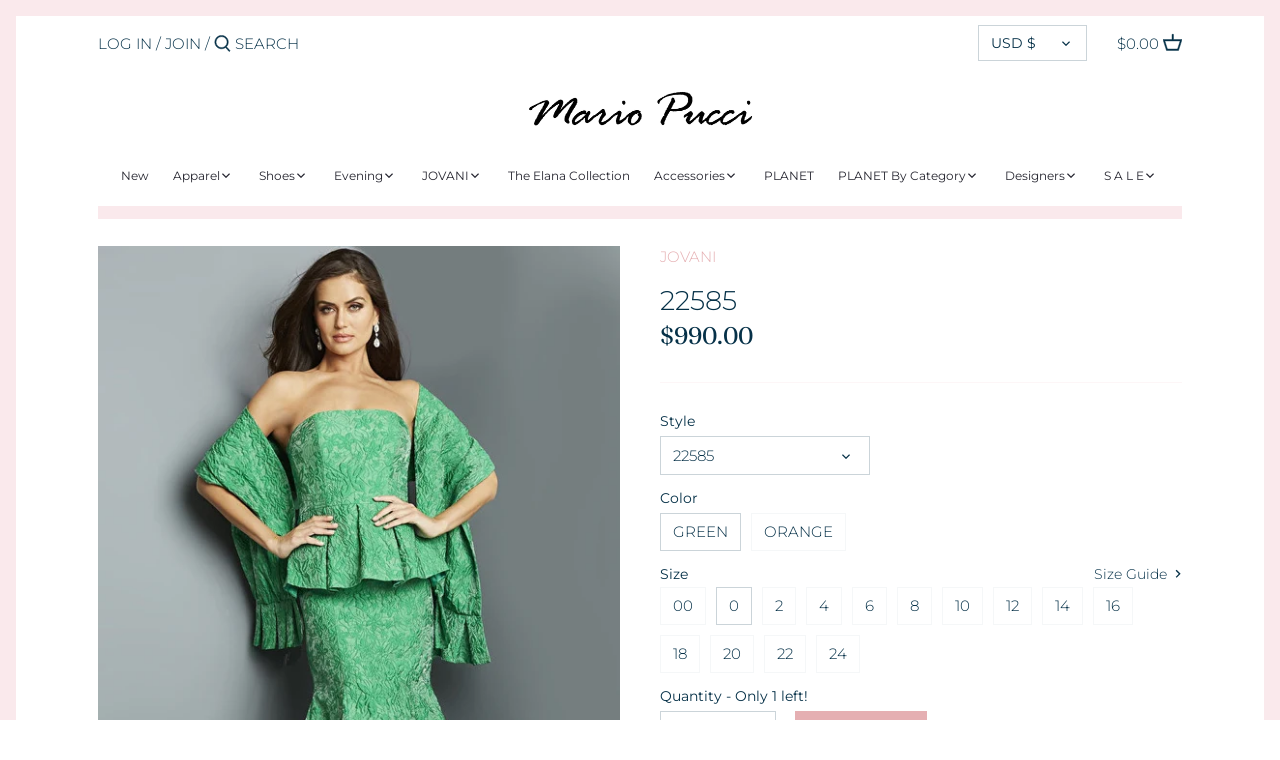

--- FILE ---
content_type: text/html; charset=utf-8
request_url: https://mariopucci.com/products/jovani-22585-green-strapless-mermaid-evening-dress
body_size: 42690
content:
<!doctype html>
<html class="no-js" lang="en">
<head>
  <link rel="stylesheet" href="https://obscure-escarpment-2240.herokuapp.com/stylesheets/bcpo-front.css">
  <script>var bcpo_product={"id":7978113630443,"title":"22585","handle":"jovani-22585-green-strapless-mermaid-evening-dress","description":"","published_at":"2022-04-05T05:58:39-04:00","created_at":"2023-01-14T23:13:37-05:00","vendor":"JOVANI","type":"","tags":["collection:evening-gowns---evening-dresses-for-women","model:22585","opencart_id:8700","shopbf10","size-0","size-00","size-10","size-12","size-14","size-16","size-18","size-2","size-20","size-22","size-24","size-4","size-6","size-8","slug:evening-dresses","sync_from_opencart:true"],"price":99000,"price_min":99000,"price_max":110000,"available":true,"price_varies":true,"compare_at_price":null,"compare_at_price_min":0,"compare_at_price_max":0,"compare_at_price_varies":false,"variants":[{"id":43703415767275,"title":"22585 \/ GREEN \/ 0","option1":"22585","option2":"GREEN","option3":"0","sku":"22585A-GRN-0","requires_shipping":true,"taxable":true,"featured_image":null,"available":true,"name":"22585 - 22585 \/ GREEN \/ 0","public_title":"22585 \/ GREEN \/ 0","options":["22585","GREEN","0"],"price":99000,"weight":0,"compare_at_price":null,"inventory_management":"shopify","barcode":null,"requires_selling_plan":false,"selling_plan_allocations":[]},{"id":43703415800043,"title":"22585 \/ GREEN \/ 00","option1":"22585","option2":"GREEN","option3":"00","sku":"22585A-GRN-00","requires_shipping":true,"taxable":true,"featured_image":null,"available":true,"name":"22585 - 22585 \/ GREEN \/ 00","public_title":"22585 \/ GREEN \/ 00","options":["22585","GREEN","00"],"price":99000,"weight":0,"compare_at_price":null,"inventory_management":"shopify","barcode":null,"requires_selling_plan":false,"selling_plan_allocations":[]},{"id":43703415832811,"title":"22585 \/ GREEN \/ 10","option1":"22585","option2":"GREEN","option3":"10","sku":"22585A-GRN-10","requires_shipping":true,"taxable":true,"featured_image":null,"available":true,"name":"22585 - 22585 \/ GREEN \/ 10","public_title":"22585 \/ GREEN \/ 10","options":["22585","GREEN","10"],"price":99000,"weight":0,"compare_at_price":null,"inventory_management":"shopify","barcode":null,"requires_selling_plan":false,"selling_plan_allocations":[]},{"id":43703415865579,"title":"22585 \/ GREEN \/ 12","option1":"22585","option2":"GREEN","option3":"12","sku":"22585A-GRN-12","requires_shipping":true,"taxable":true,"featured_image":null,"available":true,"name":"22585 - 22585 \/ GREEN \/ 12","public_title":"22585 \/ GREEN \/ 12","options":["22585","GREEN","12"],"price":99000,"weight":0,"compare_at_price":null,"inventory_management":"shopify","barcode":null,"requires_selling_plan":false,"selling_plan_allocations":[]},{"id":43703415898347,"title":"22585 \/ GREEN \/ 14","option1":"22585","option2":"GREEN","option3":"14","sku":"22585A-GRN-14","requires_shipping":true,"taxable":true,"featured_image":null,"available":true,"name":"22585 - 22585 \/ GREEN \/ 14","public_title":"22585 \/ GREEN \/ 14","options":["22585","GREEN","14"],"price":99000,"weight":0,"compare_at_price":null,"inventory_management":"shopify","barcode":null,"requires_selling_plan":false,"selling_plan_allocations":[]},{"id":43703415931115,"title":"22585 \/ GREEN \/ 16","option1":"22585","option2":"GREEN","option3":"16","sku":"22585B-GRN-16","requires_shipping":true,"taxable":true,"featured_image":null,"available":true,"name":"22585 - 22585 \/ GREEN \/ 16","public_title":"22585 \/ GREEN \/ 16","options":["22585","GREEN","16"],"price":110000,"weight":0,"compare_at_price":null,"inventory_management":"shopify","barcode":null,"requires_selling_plan":false,"selling_plan_allocations":[]},{"id":43703415963883,"title":"22585 \/ GREEN \/ 18","option1":"22585","option2":"GREEN","option3":"18","sku":"22585B-GRN-18","requires_shipping":true,"taxable":true,"featured_image":null,"available":true,"name":"22585 - 22585 \/ GREEN \/ 18","public_title":"22585 \/ GREEN \/ 18","options":["22585","GREEN","18"],"price":110000,"weight":0,"compare_at_price":null,"inventory_management":"shopify","barcode":null,"requires_selling_plan":false,"selling_plan_allocations":[]},{"id":43703415996651,"title":"22585 \/ GREEN \/ 2","option1":"22585","option2":"GREEN","option3":"2","sku":"22585A-GRN-2","requires_shipping":true,"taxable":true,"featured_image":null,"available":true,"name":"22585 - 22585 \/ GREEN \/ 2","public_title":"22585 \/ GREEN \/ 2","options":["22585","GREEN","2"],"price":99000,"weight":0,"compare_at_price":null,"inventory_management":"shopify","barcode":null,"requires_selling_plan":false,"selling_plan_allocations":[]},{"id":43703416029419,"title":"22585 \/ GREEN \/ 20","option1":"22585","option2":"GREEN","option3":"20","sku":"22585B-GRN-20","requires_shipping":true,"taxable":true,"featured_image":null,"available":true,"name":"22585 - 22585 \/ GREEN \/ 20","public_title":"22585 \/ GREEN \/ 20","options":["22585","GREEN","20"],"price":110000,"weight":0,"compare_at_price":null,"inventory_management":"shopify","barcode":null,"requires_selling_plan":false,"selling_plan_allocations":[]},{"id":43703416062187,"title":"22585 \/ GREEN \/ 22","option1":"22585","option2":"GREEN","option3":"22","sku":"22585B-GRN-22","requires_shipping":true,"taxable":true,"featured_image":null,"available":true,"name":"22585 - 22585 \/ GREEN \/ 22","public_title":"22585 \/ GREEN \/ 22","options":["22585","GREEN","22"],"price":110000,"weight":0,"compare_at_price":null,"inventory_management":"shopify","barcode":null,"requires_selling_plan":false,"selling_plan_allocations":[]},{"id":43703416094955,"title":"22585 \/ GREEN \/ 24","option1":"22585","option2":"GREEN","option3":"24","sku":"22585B-GRN-24","requires_shipping":true,"taxable":true,"featured_image":null,"available":true,"name":"22585 - 22585 \/ GREEN \/ 24","public_title":"22585 \/ GREEN \/ 24","options":["22585","GREEN","24"],"price":110000,"weight":0,"compare_at_price":null,"inventory_management":"shopify","barcode":null,"requires_selling_plan":false,"selling_plan_allocations":[]},{"id":43703416127723,"title":"22585 \/ GREEN \/ 4","option1":"22585","option2":"GREEN","option3":"4","sku":"22585A-GRN-4","requires_shipping":true,"taxable":true,"featured_image":null,"available":true,"name":"22585 - 22585 \/ GREEN \/ 4","public_title":"22585 \/ GREEN \/ 4","options":["22585","GREEN","4"],"price":99000,"weight":0,"compare_at_price":null,"inventory_management":"shopify","barcode":null,"requires_selling_plan":false,"selling_plan_allocations":[]},{"id":43703416160491,"title":"22585 \/ GREEN \/ 6","option1":"22585","option2":"GREEN","option3":"6","sku":"22585A-GRN-6","requires_shipping":true,"taxable":true,"featured_image":null,"available":true,"name":"22585 - 22585 \/ GREEN \/ 6","public_title":"22585 \/ GREEN \/ 6","options":["22585","GREEN","6"],"price":99000,"weight":0,"compare_at_price":null,"inventory_management":"shopify","barcode":null,"requires_selling_plan":false,"selling_plan_allocations":[]},{"id":43703416193259,"title":"22585 \/ GREEN \/ 8","option1":"22585","option2":"GREEN","option3":"8","sku":"22585A-GRN-8","requires_shipping":true,"taxable":true,"featured_image":null,"available":true,"name":"22585 - 22585 \/ GREEN \/ 8","public_title":"22585 \/ GREEN \/ 8","options":["22585","GREEN","8"],"price":99000,"weight":0,"compare_at_price":null,"inventory_management":"shopify","barcode":null,"requires_selling_plan":false,"selling_plan_allocations":[]},{"id":43703416226027,"title":"22585 \/ ORANGE \/ 0","option1":"22585","option2":"ORANGE","option3":"0","sku":"22585A-ORA-0","requires_shipping":true,"taxable":true,"featured_image":null,"available":true,"name":"22585 - 22585 \/ ORANGE \/ 0","public_title":"22585 \/ ORANGE \/ 0","options":["22585","ORANGE","0"],"price":99000,"weight":0,"compare_at_price":null,"inventory_management":"shopify","barcode":null,"requires_selling_plan":false,"selling_plan_allocations":[]},{"id":43703416258795,"title":"22585 \/ ORANGE \/ 00","option1":"22585","option2":"ORANGE","option3":"00","sku":"22585A-ORA-00","requires_shipping":true,"taxable":true,"featured_image":null,"available":true,"name":"22585 - 22585 \/ ORANGE \/ 00","public_title":"22585 \/ ORANGE \/ 00","options":["22585","ORANGE","00"],"price":99000,"weight":0,"compare_at_price":null,"inventory_management":"shopify","barcode":null,"requires_selling_plan":false,"selling_plan_allocations":[]},{"id":43703416291563,"title":"22585 \/ ORANGE \/ 10","option1":"22585","option2":"ORANGE","option3":"10","sku":"22585A-ORA-10","requires_shipping":true,"taxable":true,"featured_image":null,"available":true,"name":"22585 - 22585 \/ ORANGE \/ 10","public_title":"22585 \/ ORANGE \/ 10","options":["22585","ORANGE","10"],"price":99000,"weight":0,"compare_at_price":null,"inventory_management":"shopify","barcode":null,"requires_selling_plan":false,"selling_plan_allocations":[]},{"id":43703416324331,"title":"22585 \/ ORANGE \/ 12","option1":"22585","option2":"ORANGE","option3":"12","sku":"22585A-ORA-12","requires_shipping":true,"taxable":true,"featured_image":null,"available":true,"name":"22585 - 22585 \/ ORANGE \/ 12","public_title":"22585 \/ ORANGE \/ 12","options":["22585","ORANGE","12"],"price":99000,"weight":0,"compare_at_price":null,"inventory_management":"shopify","barcode":null,"requires_selling_plan":false,"selling_plan_allocations":[]},{"id":43703416357099,"title":"22585 \/ ORANGE \/ 14","option1":"22585","option2":"ORANGE","option3":"14","sku":"22585A-ORA-14","requires_shipping":true,"taxable":true,"featured_image":null,"available":true,"name":"22585 - 22585 \/ ORANGE \/ 14","public_title":"22585 \/ ORANGE \/ 14","options":["22585","ORANGE","14"],"price":99000,"weight":0,"compare_at_price":null,"inventory_management":"shopify","barcode":null,"requires_selling_plan":false,"selling_plan_allocations":[]},{"id":43703416389867,"title":"22585 \/ ORANGE \/ 16","option1":"22585","option2":"ORANGE","option3":"16","sku":"22585B-ORA-16","requires_shipping":true,"taxable":true,"featured_image":null,"available":true,"name":"22585 - 22585 \/ ORANGE \/ 16","public_title":"22585 \/ ORANGE \/ 16","options":["22585","ORANGE","16"],"price":110000,"weight":0,"compare_at_price":null,"inventory_management":"shopify","barcode":null,"requires_selling_plan":false,"selling_plan_allocations":[]},{"id":43703416422635,"title":"22585 \/ ORANGE \/ 18","option1":"22585","option2":"ORANGE","option3":"18","sku":"22585B-ORA-18","requires_shipping":true,"taxable":true,"featured_image":null,"available":true,"name":"22585 - 22585 \/ ORANGE \/ 18","public_title":"22585 \/ ORANGE \/ 18","options":["22585","ORANGE","18"],"price":110000,"weight":0,"compare_at_price":null,"inventory_management":"shopify","barcode":null,"requires_selling_plan":false,"selling_plan_allocations":[]},{"id":43703416455403,"title":"22585 \/ ORANGE \/ 2","option1":"22585","option2":"ORANGE","option3":"2","sku":"22585A-ORA-2","requires_shipping":true,"taxable":true,"featured_image":null,"available":true,"name":"22585 - 22585 \/ ORANGE \/ 2","public_title":"22585 \/ ORANGE \/ 2","options":["22585","ORANGE","2"],"price":99000,"weight":0,"compare_at_price":null,"inventory_management":"shopify","barcode":null,"requires_selling_plan":false,"selling_plan_allocations":[]},{"id":43703416488171,"title":"22585 \/ ORANGE \/ 20","option1":"22585","option2":"ORANGE","option3":"20","sku":"22585B-ORA-20","requires_shipping":true,"taxable":true,"featured_image":null,"available":true,"name":"22585 - 22585 \/ ORANGE \/ 20","public_title":"22585 \/ ORANGE \/ 20","options":["22585","ORANGE","20"],"price":110000,"weight":0,"compare_at_price":null,"inventory_management":"shopify","barcode":null,"requires_selling_plan":false,"selling_plan_allocations":[]},{"id":43703416520939,"title":"22585 \/ ORANGE \/ 22","option1":"22585","option2":"ORANGE","option3":"22","sku":"22585B-ORA-22","requires_shipping":true,"taxable":true,"featured_image":null,"available":true,"name":"22585 - 22585 \/ ORANGE \/ 22","public_title":"22585 \/ ORANGE \/ 22","options":["22585","ORANGE","22"],"price":110000,"weight":0,"compare_at_price":null,"inventory_management":"shopify","barcode":null,"requires_selling_plan":false,"selling_plan_allocations":[]},{"id":43703416553707,"title":"22585 \/ ORANGE \/ 24","option1":"22585","option2":"ORANGE","option3":"24","sku":"22585B-ORA-24","requires_shipping":true,"taxable":true,"featured_image":null,"available":true,"name":"22585 - 22585 \/ ORANGE \/ 24","public_title":"22585 \/ ORANGE \/ 24","options":["22585","ORANGE","24"],"price":110000,"weight":0,"compare_at_price":null,"inventory_management":"shopify","barcode":null,"requires_selling_plan":false,"selling_plan_allocations":[]},{"id":43703416586475,"title":"22585 \/ ORANGE \/ 4","option1":"22585","option2":"ORANGE","option3":"4","sku":"22585A-ORA-4","requires_shipping":true,"taxable":true,"featured_image":null,"available":true,"name":"22585 - 22585 \/ ORANGE \/ 4","public_title":"22585 \/ ORANGE \/ 4","options":["22585","ORANGE","4"],"price":99000,"weight":0,"compare_at_price":null,"inventory_management":"shopify","barcode":null,"requires_selling_plan":false,"selling_plan_allocations":[]},{"id":43703416619243,"title":"22585 \/ ORANGE \/ 6","option1":"22585","option2":"ORANGE","option3":"6","sku":"22585A-ORA-6","requires_shipping":true,"taxable":true,"featured_image":null,"available":true,"name":"22585 - 22585 \/ ORANGE \/ 6","public_title":"22585 \/ ORANGE \/ 6","options":["22585","ORANGE","6"],"price":99000,"weight":0,"compare_at_price":null,"inventory_management":"shopify","barcode":null,"requires_selling_plan":false,"selling_plan_allocations":[]},{"id":43703416652011,"title":"22585 \/ ORANGE \/ 8","option1":"22585","option2":"ORANGE","option3":"8","sku":"22585A-ORA-8","requires_shipping":true,"taxable":true,"featured_image":null,"available":true,"name":"22585 - 22585 \/ ORANGE \/ 8","public_title":"22585 \/ ORANGE \/ 8","options":["22585","ORANGE","8"],"price":99000,"weight":0,"compare_at_price":null,"inventory_management":"shopify","barcode":null,"requires_selling_plan":false,"selling_plan_allocations":[]}],"images":["\/\/mariopucci.com\/cdn\/shop\/products\/22585-Green-_205-640x960_448a98ee-f78f-41db-af08-88e5e5863c8e.jpg?v=1698075633","\/\/mariopucci.com\/cdn\/shop\/products\/22585-Green-_2012-1014x1521_47b1ba2a-5e5c-4a39-9f47-381c5b5e8e3c.jpg?v=1698075633","\/\/mariopucci.com\/cdn\/shop\/products\/22585-Green-_203-1014x1521_c07b4386-5e28-4f7e-bd7a-617736250659.jpg?v=1698075633","\/\/mariopucci.com\/cdn\/shop\/products\/22585-Green-_207-1014x1521_b4acc342-da58-4113-afa8-62ba3e838b54.jpg?v=1698075633"],"featured_image":"\/\/mariopucci.com\/cdn\/shop\/products\/22585-Green-_205-640x960_448a98ee-f78f-41db-af08-88e5e5863c8e.jpg?v=1698075633","options":["Style","Color","Size"],"media":[{"alt":null,"id":33027387850987,"position":1,"preview_image":{"aspect_ratio":0.667,"height":960,"width":640,"src":"\/\/mariopucci.com\/cdn\/shop\/products\/22585-Green-_205-640x960_448a98ee-f78f-41db-af08-88e5e5863c8e.jpg?v=1698075633"},"aspect_ratio":0.667,"height":960,"media_type":"image","src":"\/\/mariopucci.com\/cdn\/shop\/products\/22585-Green-_205-640x960_448a98ee-f78f-41db-af08-88e5e5863c8e.jpg?v=1698075633","width":640},{"alt":null,"id":33027387883755,"position":2,"preview_image":{"aspect_ratio":0.667,"height":1521,"width":1014,"src":"\/\/mariopucci.com\/cdn\/shop\/products\/22585-Green-_2012-1014x1521_47b1ba2a-5e5c-4a39-9f47-381c5b5e8e3c.jpg?v=1698075633"},"aspect_ratio":0.667,"height":1521,"media_type":"image","src":"\/\/mariopucci.com\/cdn\/shop\/products\/22585-Green-_2012-1014x1521_47b1ba2a-5e5c-4a39-9f47-381c5b5e8e3c.jpg?v=1698075633","width":1014},{"alt":null,"id":33027387916523,"position":3,"preview_image":{"aspect_ratio":0.667,"height":1521,"width":1014,"src":"\/\/mariopucci.com\/cdn\/shop\/products\/22585-Green-_203-1014x1521_c07b4386-5e28-4f7e-bd7a-617736250659.jpg?v=1698075633"},"aspect_ratio":0.667,"height":1521,"media_type":"image","src":"\/\/mariopucci.com\/cdn\/shop\/products\/22585-Green-_203-1014x1521_c07b4386-5e28-4f7e-bd7a-617736250659.jpg?v=1698075633","width":1014},{"alt":null,"id":33027387949291,"position":4,"preview_image":{"aspect_ratio":0.667,"height":1521,"width":1014,"src":"\/\/mariopucci.com\/cdn\/shop\/products\/22585-Green-_207-1014x1521_b4acc342-da58-4113-afa8-62ba3e838b54.jpg?v=1698075633"},"aspect_ratio":0.667,"height":1521,"media_type":"image","src":"\/\/mariopucci.com\/cdn\/shop\/products\/22585-Green-_207-1014x1521_b4acc342-da58-4113-afa8-62ba3e838b54.jpg?v=1698075633","width":1014}],"requires_selling_plan":false,"selling_plan_groups":[],"content":""};  var bcpo_settings={"fallback":"buttons","auto_select":"off","load_main_image":"on","border_style":"round","tooltips":"show","sold_out_style":"crossed-out","theme":"light","jumbo_colors":"off","jumbo_images":"off","circle_swatches":"","inventory_style":"amazon","override_ajax":"on","money_format2":"${{amount}} USD","money_format_without_currency":"${{amount}}","show_currency":"off","global_auto_image_options":"Color","global_color_options":"Color","global_colors":[{"key":"Sienna","value":"b5323f"},{"key":"Mulberry","value":"4b387b"},{"key":"Lagoon","value":"0a354e"},{"key":"Whiskey","value":"995214"},{"key":"Raisin","value":"332f37"},{"key":"Midnight","value":"232639"},{"key":"Black","value":"000000"},{"key":"Truffle","value":"463934"},{"key":"White","value":"ffffff"},{"key":"Chartreuse","value":"b79c47"},{"key":"Canary","value":"e5c85d"},{"key":"Fuchsia","value":"de4f8d"},{"key":"Creamsicle","value":"f7836c"},{"key":"Candy","value":"e5b9d6"},{"key":"Electric Pool","value":"0cbdff"},{"key":"Ash","value":"a79f9e"},{"key":"Citron","value":"ecee2c"},{"key":"Tomato","value":"ee4e27"}],"shop_currency":"USD"};var inventory_quantity = [];inventory_quantity.push(1);inventory_quantity.push(0);inventory_quantity.push(0);inventory_quantity.push(0);inventory_quantity.push(0);inventory_quantity.push(1);inventory_quantity.push(0);inventory_quantity.push(0);inventory_quantity.push(0);inventory_quantity.push(0);inventory_quantity.push(0);inventory_quantity.push(4);inventory_quantity.push(2);inventory_quantity.push(0);inventory_quantity.push(1);inventory_quantity.push(0);inventory_quantity.push(0);inventory_quantity.push(0);inventory_quantity.push(0);inventory_quantity.push(0);inventory_quantity.push(0);inventory_quantity.push(0);inventory_quantity.push(0);inventory_quantity.push(0);inventory_quantity.push(0);inventory_quantity.push(1);inventory_quantity.push(1);inventory_quantity.push(1);if(bcpo_product) { for (var i = 0; i < bcpo_product.variants.length; i += 1) { bcpo_product.variants[i].inventory_quantity = inventory_quantity[i]; }}window.bcpo = window.bcpo || {}; bcpo.cart = {"note":null,"attributes":{},"original_total_price":0,"total_price":0,"total_discount":0,"total_weight":0.0,"item_count":0,"items":[],"requires_shipping":false,"currency":"USD","items_subtotal_price":0,"cart_level_discount_applications":[],"checkout_charge_amount":0}; bcpo.ogFormData = FormData;</script>
  <script>if (window.bcpo) bcpo.disabled = true;</script>

    
    
  <!-- Canopy 2.11.7 -->
  <meta charset="utf-8" />
  <meta name="viewport" content="width=device-width,initial-scale=1.0" />
  <meta name="theme-color" content="#e5afb2">
  <meta http-equiv="X-UA-Compatible" content="IE=edge,chrome=1">

  

  <title>
  22585 &ndash; Mario Pucci
  </title>

  

  <link rel="canonical" href="https://mariopucci.com/products/jovani-22585-green-strapless-mermaid-evening-dress" />

  


<meta property="og:site_name" content="Mario Pucci">
<meta property="og:url" content="https://mariopucci.com/products/jovani-22585-green-strapless-mermaid-evening-dress">
<meta property="og:title" content="22585">
<meta property="og:type" content="product">
<meta property="og:description" content="Designer Apparel | Prom Gowns | Shop anything from Ready to Wear, Evening Gowns, Cocktail Wear, Footwear, Jewelry and Accessories.">

  <meta property="og:price:amount" content="990.00">
  <meta property="og:price:currency" content="USD">

<meta property="og:image" content="http://mariopucci.com/cdn/shop/products/22585-Green-_205-640x960_448a98ee-f78f-41db-af08-88e5e5863c8e_1200x1200.jpg?v=1698075633">
      <meta property="og:image:width" content="640">
      <meta property="og:image:height" content="960">
    <meta property="og:image" content="http://mariopucci.com/cdn/shop/products/22585-Green-_2012-1014x1521_47b1ba2a-5e5c-4a39-9f47-381c5b5e8e3c_1200x1200.jpg?v=1698075633">
      <meta property="og:image:width" content="1014">
      <meta property="og:image:height" content="1521">
    <meta property="og:image" content="http://mariopucci.com/cdn/shop/products/22585-Green-_203-1014x1521_c07b4386-5e28-4f7e-bd7a-617736250659_1200x1200.jpg?v=1698075633">
      <meta property="og:image:width" content="1014">
      <meta property="og:image:height" content="1521">
    
<meta property="og:image:secure_url" content="https://mariopucci.com/cdn/shop/products/22585-Green-_205-640x960_448a98ee-f78f-41db-af08-88e5e5863c8e_1200x1200.jpg?v=1698075633"><meta property="og:image:secure_url" content="https://mariopucci.com/cdn/shop/products/22585-Green-_2012-1014x1521_47b1ba2a-5e5c-4a39-9f47-381c5b5e8e3c_1200x1200.jpg?v=1698075633"><meta property="og:image:secure_url" content="https://mariopucci.com/cdn/shop/products/22585-Green-_203-1014x1521_c07b4386-5e28-4f7e-bd7a-617736250659_1200x1200.jpg?v=1698075633">


<meta name="twitter:card" content="summary_large_image">
<meta name="twitter:title" content="22585">
<meta name="twitter:description" content="Designer Apparel | Prom Gowns | Shop anything from Ready to Wear, Evening Gowns, Cocktail Wear, Footwear, Jewelry and Accessories.">


  <link href="//mariopucci.com/cdn/shop/t/3/assets/styles.css?v=83565894545624460071763583928" rel="stylesheet" type="text/css" media="all" />

  <script src="//ajax.googleapis.com/ajax/libs/jquery/1.9.1/jquery.min.js" type="text/javascript"></script>
  <script>
    document.documentElement.className = document.documentElement.className.replace('no-js', '');
    window.theme = window.theme || {};
    theme.jQuery = jQuery;
    theme.money_format = "${{amount}}";
    theme.customerIsLoggedIn = false;
    theme.shippingCalcMoneyFormat = "${{amount}} USD";
    theme.cartType = "page";

    theme.strings = {
      previous: "Previous",
      next: "Next",
      close: "Close",
      addressError: "Error looking up that address",
      addressNoResults: "No results for that address",
      addressQueryLimit: "You have exceeded the Google API usage limit. Consider upgrading to a \u003ca href=\"https:\/\/developers.google.com\/maps\/premium\/usage-limits\"\u003ePremium Plan\u003c\/a\u003e.",
      authError: "There was a problem authenticating your Google Maps API Key.",
      shippingCalcSubmitButton: "Calculate shipping",
      shippingCalcSubmitButtonDisabled: "Calculating...",
      infiniteScrollLoadingImg: "\/\/mariopucci.com\/cdn\/shop\/t\/3\/assets\/loading.gif?v=115678512110750922101630435051",
      infiniteScrollCollectionLoading: "Loading more items...",
      infiniteScrollCollectionFinishedMsg : "No more items",
      infiniteScrollBlogLoading: "Loading more articles...",
      infiniteScrollBlogFinishedMsg : "No more articles",
      blogsShowTags: "Show tags",
      priceNonExistent: "Unavailable",
      buttonDefault: "Add to Cart",
      buttonNoStock: "Out of stock",
      buttonNoVariant: "Unavailable",
      unitPriceSeparator: " \/ ",
      onlyXLeft: "Only [[ quantity ]] left!",
      productAddingToCart: "Adding",
      productAddedToCart: "Added",
      quickbuyAdded: "Added to cart",
      cartSummary: "View cart",
      cartContinue: "Continue shopping",
      colorBoxPrevious: "Previous",
      colorBoxNext: "Next",
      colorBoxClose: "Close"
    };

    theme.routes = {
      root_url: '/',
      account_url: '/account',
      account_login_url: '/account/login',
      account_logout_url: '/account/logout',
      account_recover_url: '/account/recover',
      account_register_url: '/account/register',
      account_addresses_url: '/account/addresses',
      collections_url: '/collections',
      all_products_collection_url: '/collections/all',
      search_url: '/search',
      cart_url: '/cart',
      cart_add_url: '/cart/add',
      cart_change_url: '/cart/change',
      cart_clear_url: '/cart/clear'
    };

    theme.scripts = {
        masonry: "\/\/mariopucci.com\/cdn\/shop\/t\/3\/assets\/masonry.v3.2.2.min.js?v=169641371380462594081630435051",
        jqueryInfiniteScroll: "\/\/mariopucci.com\/cdn\/shop\/t\/3\/assets\/jquery.infinitescroll.2.1.0.min.js?v=154868730476094579131630435050",
        underscore: "\/\/cdnjs.cloudflare.com\/ajax\/libs\/underscore.js\/1.6.0\/underscore-min.js",
        shopifyCommon: "\/\/mariopucci.com\/cdn\/shopifycloud\/storefront\/assets\/themes_support\/shopify_common-5f594365.js",
        jqueryCart: "\/\/mariopucci.com\/cdn\/shop\/t\/3\/assets\/shipping-calculator.v1.0.min.js?v=156283615219060590411630435052"
    };
  </script>

  <script>window.performance && window.performance.mark && window.performance.mark('shopify.content_for_header.start');</script><meta id="shopify-digital-wallet" name="shopify-digital-wallet" content="/42302832789/digital_wallets/dialog">
<meta name="shopify-checkout-api-token" content="60697eeae79c093b1c8cb5b4611586f7">
<meta id="in-context-paypal-metadata" data-shop-id="42302832789" data-venmo-supported="false" data-environment="production" data-locale="en_US" data-paypal-v4="true" data-currency="USD">
<link rel="alternate" type="application/json+oembed" href="https://mariopucci.com/products/jovani-22585-green-strapless-mermaid-evening-dress.oembed">
<script async="async" src="/checkouts/internal/preloads.js?locale=en-US"></script>
<link rel="preconnect" href="https://shop.app" crossorigin="anonymous">
<script async="async" src="https://shop.app/checkouts/internal/preloads.js?locale=en-US&shop_id=42302832789" crossorigin="anonymous"></script>
<script id="apple-pay-shop-capabilities" type="application/json">{"shopId":42302832789,"countryCode":"US","currencyCode":"USD","merchantCapabilities":["supports3DS"],"merchantId":"gid:\/\/shopify\/Shop\/42302832789","merchantName":"Mario Pucci","requiredBillingContactFields":["postalAddress","email","phone"],"requiredShippingContactFields":["postalAddress","email","phone"],"shippingType":"shipping","supportedNetworks":["visa","masterCard","amex","discover","elo","jcb"],"total":{"type":"pending","label":"Mario Pucci","amount":"1.00"},"shopifyPaymentsEnabled":true,"supportsSubscriptions":true}</script>
<script id="shopify-features" type="application/json">{"accessToken":"60697eeae79c093b1c8cb5b4611586f7","betas":["rich-media-storefront-analytics"],"domain":"mariopucci.com","predictiveSearch":true,"shopId":42302832789,"locale":"en"}</script>
<script>var Shopify = Shopify || {};
Shopify.shop = "mariopucci.myshopify.com";
Shopify.locale = "en";
Shopify.currency = {"active":"USD","rate":"1.0"};
Shopify.country = "US";
Shopify.theme = {"name":"Canopy with Installments message","id":126573740201,"schema_name":"Canopy","schema_version":"2.11.7","theme_store_id":732,"role":"main"};
Shopify.theme.handle = "null";
Shopify.theme.style = {"id":null,"handle":null};
Shopify.cdnHost = "mariopucci.com/cdn";
Shopify.routes = Shopify.routes || {};
Shopify.routes.root = "/";</script>
<script type="module">!function(o){(o.Shopify=o.Shopify||{}).modules=!0}(window);</script>
<script>!function(o){function n(){var o=[];function n(){o.push(Array.prototype.slice.apply(arguments))}return n.q=o,n}var t=o.Shopify=o.Shopify||{};t.loadFeatures=n(),t.autoloadFeatures=n()}(window);</script>
<script>
  window.ShopifyPay = window.ShopifyPay || {};
  window.ShopifyPay.apiHost = "shop.app\/pay";
  window.ShopifyPay.redirectState = null;
</script>
<script id="shop-js-analytics" type="application/json">{"pageType":"product"}</script>
<script defer="defer" async type="module" src="//mariopucci.com/cdn/shopifycloud/shop-js/modules/v2/client.init-shop-cart-sync_C5BV16lS.en.esm.js"></script>
<script defer="defer" async type="module" src="//mariopucci.com/cdn/shopifycloud/shop-js/modules/v2/chunk.common_CygWptCX.esm.js"></script>
<script type="module">
  await import("//mariopucci.com/cdn/shopifycloud/shop-js/modules/v2/client.init-shop-cart-sync_C5BV16lS.en.esm.js");
await import("//mariopucci.com/cdn/shopifycloud/shop-js/modules/v2/chunk.common_CygWptCX.esm.js");

  window.Shopify.SignInWithShop?.initShopCartSync?.({"fedCMEnabled":true,"windoidEnabled":true});

</script>
<script defer="defer" async type="module" src="//mariopucci.com/cdn/shopifycloud/shop-js/modules/v2/client.payment-terms_CZxnsJam.en.esm.js"></script>
<script defer="defer" async type="module" src="//mariopucci.com/cdn/shopifycloud/shop-js/modules/v2/chunk.common_CygWptCX.esm.js"></script>
<script defer="defer" async type="module" src="//mariopucci.com/cdn/shopifycloud/shop-js/modules/v2/chunk.modal_D71HUcav.esm.js"></script>
<script type="module">
  await import("//mariopucci.com/cdn/shopifycloud/shop-js/modules/v2/client.payment-terms_CZxnsJam.en.esm.js");
await import("//mariopucci.com/cdn/shopifycloud/shop-js/modules/v2/chunk.common_CygWptCX.esm.js");
await import("//mariopucci.com/cdn/shopifycloud/shop-js/modules/v2/chunk.modal_D71HUcav.esm.js");

  
</script>
<script>
  window.Shopify = window.Shopify || {};
  if (!window.Shopify.featureAssets) window.Shopify.featureAssets = {};
  window.Shopify.featureAssets['shop-js'] = {"shop-cart-sync":["modules/v2/client.shop-cart-sync_ZFArdW7E.en.esm.js","modules/v2/chunk.common_CygWptCX.esm.js"],"init-fed-cm":["modules/v2/client.init-fed-cm_CmiC4vf6.en.esm.js","modules/v2/chunk.common_CygWptCX.esm.js"],"shop-button":["modules/v2/client.shop-button_tlx5R9nI.en.esm.js","modules/v2/chunk.common_CygWptCX.esm.js"],"shop-cash-offers":["modules/v2/client.shop-cash-offers_DOA2yAJr.en.esm.js","modules/v2/chunk.common_CygWptCX.esm.js","modules/v2/chunk.modal_D71HUcav.esm.js"],"init-windoid":["modules/v2/client.init-windoid_sURxWdc1.en.esm.js","modules/v2/chunk.common_CygWptCX.esm.js"],"shop-toast-manager":["modules/v2/client.shop-toast-manager_ClPi3nE9.en.esm.js","modules/v2/chunk.common_CygWptCX.esm.js"],"init-shop-email-lookup-coordinator":["modules/v2/client.init-shop-email-lookup-coordinator_B8hsDcYM.en.esm.js","modules/v2/chunk.common_CygWptCX.esm.js"],"init-shop-cart-sync":["modules/v2/client.init-shop-cart-sync_C5BV16lS.en.esm.js","modules/v2/chunk.common_CygWptCX.esm.js"],"avatar":["modules/v2/client.avatar_BTnouDA3.en.esm.js"],"pay-button":["modules/v2/client.pay-button_FdsNuTd3.en.esm.js","modules/v2/chunk.common_CygWptCX.esm.js"],"init-customer-accounts":["modules/v2/client.init-customer-accounts_DxDtT_ad.en.esm.js","modules/v2/client.shop-login-button_C5VAVYt1.en.esm.js","modules/v2/chunk.common_CygWptCX.esm.js","modules/v2/chunk.modal_D71HUcav.esm.js"],"init-shop-for-new-customer-accounts":["modules/v2/client.init-shop-for-new-customer-accounts_ChsxoAhi.en.esm.js","modules/v2/client.shop-login-button_C5VAVYt1.en.esm.js","modules/v2/chunk.common_CygWptCX.esm.js","modules/v2/chunk.modal_D71HUcav.esm.js"],"shop-login-button":["modules/v2/client.shop-login-button_C5VAVYt1.en.esm.js","modules/v2/chunk.common_CygWptCX.esm.js","modules/v2/chunk.modal_D71HUcav.esm.js"],"init-customer-accounts-sign-up":["modules/v2/client.init-customer-accounts-sign-up_CPSyQ0Tj.en.esm.js","modules/v2/client.shop-login-button_C5VAVYt1.en.esm.js","modules/v2/chunk.common_CygWptCX.esm.js","modules/v2/chunk.modal_D71HUcav.esm.js"],"shop-follow-button":["modules/v2/client.shop-follow-button_Cva4Ekp9.en.esm.js","modules/v2/chunk.common_CygWptCX.esm.js","modules/v2/chunk.modal_D71HUcav.esm.js"],"checkout-modal":["modules/v2/client.checkout-modal_BPM8l0SH.en.esm.js","modules/v2/chunk.common_CygWptCX.esm.js","modules/v2/chunk.modal_D71HUcav.esm.js"],"lead-capture":["modules/v2/client.lead-capture_Bi8yE_yS.en.esm.js","modules/v2/chunk.common_CygWptCX.esm.js","modules/v2/chunk.modal_D71HUcav.esm.js"],"shop-login":["modules/v2/client.shop-login_D6lNrXab.en.esm.js","modules/v2/chunk.common_CygWptCX.esm.js","modules/v2/chunk.modal_D71HUcav.esm.js"],"payment-terms":["modules/v2/client.payment-terms_CZxnsJam.en.esm.js","modules/v2/chunk.common_CygWptCX.esm.js","modules/v2/chunk.modal_D71HUcav.esm.js"]};
</script>
<script>(function() {
  var isLoaded = false;
  function asyncLoad() {
    if (isLoaded) return;
    isLoaded = true;
    var urls = ["https:\/\/obscure-escarpment-2240.herokuapp.com\/js\/best_custom_product_options.js?shop=mariopucci.myshopify.com","https:\/\/d10lpsik1i8c69.cloudfront.net\/w.js?shop=mariopucci.myshopify.com","https:\/\/chimpstatic.com\/mcjs-connected\/js\/users\/6a7576252a41cdd23c9b8d70e\/79e64124d616069b886d94cea.js?shop=mariopucci.myshopify.com","https:\/\/static-us.afterpay.com\/shopify\/afterpay-attract\/afterpay-attract-widget.js?shop=mariopucci.myshopify.com","https:\/\/getwinback.com\/new-winback\/assets\/js\/winback.js?shop=mariopucci.myshopify.com","https:\/\/cdn.shopify.com\/s\/files\/1\/0423\/0283\/2789\/t\/3\/assets\/globo.options.init.js?v=1637604245\u0026shop=mariopucci.myshopify.com","https:\/\/sp-micro-next.b-cdn.net\/sp-micro.umd.js?shop=mariopucci.myshopify.com"];
    for (var i = 0; i < urls.length; i++) {
      var s = document.createElement('script');
      s.type = 'text/javascript';
      s.async = true;
      s.src = urls[i];
      var x = document.getElementsByTagName('script')[0];
      x.parentNode.insertBefore(s, x);
    }
  };
  if(window.attachEvent) {
    window.attachEvent('onload', asyncLoad);
  } else {
    window.addEventListener('load', asyncLoad, false);
  }
})();</script>
<script id="__st">var __st={"a":42302832789,"offset":-18000,"reqid":"e68bacaa-1460-4c62-a531-5e8ae01b860a-1768608782","pageurl":"mariopucci.com\/products\/jovani-22585-green-strapless-mermaid-evening-dress","u":"4457666cbb44","p":"product","rtyp":"product","rid":7978113630443};</script>
<script>window.ShopifyPaypalV4VisibilityTracking = true;</script>
<script id="captcha-bootstrap">!function(){'use strict';const t='contact',e='account',n='new_comment',o=[[t,t],['blogs',n],['comments',n],[t,'customer']],c=[[e,'customer_login'],[e,'guest_login'],[e,'recover_customer_password'],[e,'create_customer']],r=t=>t.map((([t,e])=>`form[action*='/${t}']:not([data-nocaptcha='true']) input[name='form_type'][value='${e}']`)).join(','),a=t=>()=>t?[...document.querySelectorAll(t)].map((t=>t.form)):[];function s(){const t=[...o],e=r(t);return a(e)}const i='password',u='form_key',d=['recaptcha-v3-token','g-recaptcha-response','h-captcha-response',i],f=()=>{try{return window.sessionStorage}catch{return}},m='__shopify_v',_=t=>t.elements[u];function p(t,e,n=!1){try{const o=window.sessionStorage,c=JSON.parse(o.getItem(e)),{data:r}=function(t){const{data:e,action:n}=t;return t[m]||n?{data:e,action:n}:{data:t,action:n}}(c);for(const[e,n]of Object.entries(r))t.elements[e]&&(t.elements[e].value=n);n&&o.removeItem(e)}catch(o){console.error('form repopulation failed',{error:o})}}const l='form_type',E='cptcha';function T(t){t.dataset[E]=!0}const w=window,h=w.document,L='Shopify',v='ce_forms',y='captcha';let A=!1;((t,e)=>{const n=(g='f06e6c50-85a8-45c8-87d0-21a2b65856fe',I='https://cdn.shopify.com/shopifycloud/storefront-forms-hcaptcha/ce_storefront_forms_captcha_hcaptcha.v1.5.2.iife.js',D={infoText:'Protected by hCaptcha',privacyText:'Privacy',termsText:'Terms'},(t,e,n)=>{const o=w[L][v],c=o.bindForm;if(c)return c(t,g,e,D).then(n);var r;o.q.push([[t,g,e,D],n]),r=I,A||(h.body.append(Object.assign(h.createElement('script'),{id:'captcha-provider',async:!0,src:r})),A=!0)});var g,I,D;w[L]=w[L]||{},w[L][v]=w[L][v]||{},w[L][v].q=[],w[L][y]=w[L][y]||{},w[L][y].protect=function(t,e){n(t,void 0,e),T(t)},Object.freeze(w[L][y]),function(t,e,n,w,h,L){const[v,y,A,g]=function(t,e,n){const i=e?o:[],u=t?c:[],d=[...i,...u],f=r(d),m=r(i),_=r(d.filter((([t,e])=>n.includes(e))));return[a(f),a(m),a(_),s()]}(w,h,L),I=t=>{const e=t.target;return e instanceof HTMLFormElement?e:e&&e.form},D=t=>v().includes(t);t.addEventListener('submit',(t=>{const e=I(t);if(!e)return;const n=D(e)&&!e.dataset.hcaptchaBound&&!e.dataset.recaptchaBound,o=_(e),c=g().includes(e)&&(!o||!o.value);(n||c)&&t.preventDefault(),c&&!n&&(function(t){try{if(!f())return;!function(t){const e=f();if(!e)return;const n=_(t);if(!n)return;const o=n.value;o&&e.removeItem(o)}(t);const e=Array.from(Array(32),(()=>Math.random().toString(36)[2])).join('');!function(t,e){_(t)||t.append(Object.assign(document.createElement('input'),{type:'hidden',name:u})),t.elements[u].value=e}(t,e),function(t,e){const n=f();if(!n)return;const o=[...t.querySelectorAll(`input[type='${i}']`)].map((({name:t})=>t)),c=[...d,...o],r={};for(const[a,s]of new FormData(t).entries())c.includes(a)||(r[a]=s);n.setItem(e,JSON.stringify({[m]:1,action:t.action,data:r}))}(t,e)}catch(e){console.error('failed to persist form',e)}}(e),e.submit())}));const S=(t,e)=>{t&&!t.dataset[E]&&(n(t,e.some((e=>e===t))),T(t))};for(const o of['focusin','change'])t.addEventListener(o,(t=>{const e=I(t);D(e)&&S(e,y())}));const B=e.get('form_key'),M=e.get(l),P=B&&M;t.addEventListener('DOMContentLoaded',(()=>{const t=y();if(P)for(const e of t)e.elements[l].value===M&&p(e,B);[...new Set([...A(),...v().filter((t=>'true'===t.dataset.shopifyCaptcha))])].forEach((e=>S(e,t)))}))}(h,new URLSearchParams(w.location.search),n,t,e,['guest_login'])})(!0,!0)}();</script>
<script integrity="sha256-4kQ18oKyAcykRKYeNunJcIwy7WH5gtpwJnB7kiuLZ1E=" data-source-attribution="shopify.loadfeatures" defer="defer" src="//mariopucci.com/cdn/shopifycloud/storefront/assets/storefront/load_feature-a0a9edcb.js" crossorigin="anonymous"></script>
<script crossorigin="anonymous" defer="defer" src="//mariopucci.com/cdn/shopifycloud/storefront/assets/shopify_pay/storefront-65b4c6d7.js?v=20250812"></script>
<script data-source-attribution="shopify.dynamic_checkout.dynamic.init">var Shopify=Shopify||{};Shopify.PaymentButton=Shopify.PaymentButton||{isStorefrontPortableWallets:!0,init:function(){window.Shopify.PaymentButton.init=function(){};var t=document.createElement("script");t.src="https://mariopucci.com/cdn/shopifycloud/portable-wallets/latest/portable-wallets.en.js",t.type="module",document.head.appendChild(t)}};
</script>
<script data-source-attribution="shopify.dynamic_checkout.buyer_consent">
  function portableWalletsHideBuyerConsent(e){var t=document.getElementById("shopify-buyer-consent"),n=document.getElementById("shopify-subscription-policy-button");t&&n&&(t.classList.add("hidden"),t.setAttribute("aria-hidden","true"),n.removeEventListener("click",e))}function portableWalletsShowBuyerConsent(e){var t=document.getElementById("shopify-buyer-consent"),n=document.getElementById("shopify-subscription-policy-button");t&&n&&(t.classList.remove("hidden"),t.removeAttribute("aria-hidden"),n.addEventListener("click",e))}window.Shopify?.PaymentButton&&(window.Shopify.PaymentButton.hideBuyerConsent=portableWalletsHideBuyerConsent,window.Shopify.PaymentButton.showBuyerConsent=portableWalletsShowBuyerConsent);
</script>
<script data-source-attribution="shopify.dynamic_checkout.cart.bootstrap">document.addEventListener("DOMContentLoaded",(function(){function t(){return document.querySelector("shopify-accelerated-checkout-cart, shopify-accelerated-checkout")}if(t())Shopify.PaymentButton.init();else{new MutationObserver((function(e,n){t()&&(Shopify.PaymentButton.init(),n.disconnect())})).observe(document.body,{childList:!0,subtree:!0})}}));
</script>
<link id="shopify-accelerated-checkout-styles" rel="stylesheet" media="screen" href="https://mariopucci.com/cdn/shopifycloud/portable-wallets/latest/accelerated-checkout-backwards-compat.css" crossorigin="anonymous">
<style id="shopify-accelerated-checkout-cart">
        #shopify-buyer-consent {
  margin-top: 1em;
  display: inline-block;
  width: 100%;
}

#shopify-buyer-consent.hidden {
  display: none;
}

#shopify-subscription-policy-button {
  background: none;
  border: none;
  padding: 0;
  text-decoration: underline;
  font-size: inherit;
  cursor: pointer;
}

#shopify-subscription-policy-button::before {
  box-shadow: none;
}

      </style>
<script id="sections-script" data-sections="product-recommendations" defer="defer" src="//mariopucci.com/cdn/shop/t/3/compiled_assets/scripts.js?v=4324"></script>
<script>window.performance && window.performance.mark && window.performance.mark('shopify.content_for_header.end');</script>
  <script id="vopo-head">(function () { if (((document.documentElement.innerHTML.includes('asyncLoad') && !document.documentElement.innerHTML.includes('\/obscure' + '-escarpment-2240')) || (window.bcpo && bcpo.disabled)) && !window.location.href.match(/[&?]yesbcpo/)) return; var script = document.createElement('script'); script.src = "https://obscure-escarpment-2240.herokuapp.com/js/best_custom_product_options.js?shop=mariopucci.myshopify.com"; var vopoHead = document.getElementById('vopo-head'); vopoHead.parentNode.insertBefore(script, vopoHead); })();</script>

  <script>
    Shopify.money_format = "${{amount}}";
  </script>
<!--Gem_Page_Header_Script-->
    


<!--End_Gem_Page_Header_Script-->
<script src='//ajax.googleapis.com/ajax/libs/jquery/3.1.1/jquery.min.js'></script>
                                                <link href="//mariopucci.com/cdn/shop/t/3/assets/shoppable_instagram.css?v=148714459964360424401630435052" rel="stylesheet" type="text/css" media="all" />
  			<link rel='stylesheet' type='text/css' href='https://maxcdn.bootstrapcdn.com/font-awesome/4.7.0/css/font-awesome.min.css'>
              <script src='https://cdn.shopify.com/s/assets/external/app.js'></script>                        
              <script type='text/javascript'>
              ShopifyApp.ready(function(){
                ShopifyApp.Bar.loadingOff();
              });
            </script>
            <script type="text/javascript">
	
		var productVICHandle = 'jovani-22585-green-strapless-mermaid-evening-dress';
	
	var isCartPage = false;
	
</script>
<link href="//mariopucci.com/cdn/shop/t/3/assets/alert.css?v=135610300445096884681630435034" rel="stylesheet" type="text/css" media="all" />
<link href="//mariopucci.com/cdn/shop/t/3/assets/variants-in-catalog.css?v=106550182518350331731630435054" rel="stylesheet" type="text/css" media="all" />
<script src="//mariopucci.com/cdn/shop/t/3/assets/alert.js?v=10418052424899582361630435035" type="text/javascript"></script>
<script type="text/javascript">var show_type = '0';var combinations_or_variants = '1';var select_or_radio_combinations = '0';var select_or_radio = '0';var only_available_combinations = '0';var show_price_for_combination = '0';var show_variants_names = '1';var show_add_to_cart = '0';var show_product_count = '0';var add_to_cart_title = 'Add To Cart';var unavailable_title = 'Out Of Stock';var button_label_color = '#000000';var button_background_color = '#457da1';var mini_cart_path = '';var show_message = '0';var message_type = '0';var fixed_message_position = '0';var message_text = 'Product {LINKED_NAME} was successfully added to your shopping cart';var message_text_color = '#000000';var message_background_color = '#d4d4d4';var message_hide_time = '0';var message_font_size = '14';var change_images = '0';var change_prices = '1';var show_go_to_product = '0';var go_to_product_label = 'View Product';var button_go_to_product_label_color = '#000000';var button_go_to_product_background_color = '#457da1';var money_format = '$';var vic_money_format = '$@@amount&&';</script>
<link href="https://monorail-edge.shopifysvc.com" rel="dns-prefetch">
<script>(function(){if ("sendBeacon" in navigator && "performance" in window) {try {var session_token_from_headers = performance.getEntriesByType('navigation')[0].serverTiming.find(x => x.name == '_s').description;} catch {var session_token_from_headers = undefined;}var session_cookie_matches = document.cookie.match(/_shopify_s=([^;]*)/);var session_token_from_cookie = session_cookie_matches && session_cookie_matches.length === 2 ? session_cookie_matches[1] : "";var session_token = session_token_from_headers || session_token_from_cookie || "";function handle_abandonment_event(e) {var entries = performance.getEntries().filter(function(entry) {return /monorail-edge.shopifysvc.com/.test(entry.name);});if (!window.abandonment_tracked && entries.length === 0) {window.abandonment_tracked = true;var currentMs = Date.now();var navigation_start = performance.timing.navigationStart;var payload = {shop_id: 42302832789,url: window.location.href,navigation_start,duration: currentMs - navigation_start,session_token,page_type: "product"};window.navigator.sendBeacon("https://monorail-edge.shopifysvc.com/v1/produce", JSON.stringify({schema_id: "online_store_buyer_site_abandonment/1.1",payload: payload,metadata: {event_created_at_ms: currentMs,event_sent_at_ms: currentMs}}));}}window.addEventListener('pagehide', handle_abandonment_event);}}());</script>
<script id="web-pixels-manager-setup">(function e(e,d,r,n,o){if(void 0===o&&(o={}),!Boolean(null===(a=null===(i=window.Shopify)||void 0===i?void 0:i.analytics)||void 0===a?void 0:a.replayQueue)){var i,a;window.Shopify=window.Shopify||{};var t=window.Shopify;t.analytics=t.analytics||{};var s=t.analytics;s.replayQueue=[],s.publish=function(e,d,r){return s.replayQueue.push([e,d,r]),!0};try{self.performance.mark("wpm:start")}catch(e){}var l=function(){var e={modern:/Edge?\/(1{2}[4-9]|1[2-9]\d|[2-9]\d{2}|\d{4,})\.\d+(\.\d+|)|Firefox\/(1{2}[4-9]|1[2-9]\d|[2-9]\d{2}|\d{4,})\.\d+(\.\d+|)|Chrom(ium|e)\/(9{2}|\d{3,})\.\d+(\.\d+|)|(Maci|X1{2}).+ Version\/(15\.\d+|(1[6-9]|[2-9]\d|\d{3,})\.\d+)([,.]\d+|)( \(\w+\)|)( Mobile\/\w+|) Safari\/|Chrome.+OPR\/(9{2}|\d{3,})\.\d+\.\d+|(CPU[ +]OS|iPhone[ +]OS|CPU[ +]iPhone|CPU IPhone OS|CPU iPad OS)[ +]+(15[._]\d+|(1[6-9]|[2-9]\d|\d{3,})[._]\d+)([._]\d+|)|Android:?[ /-](13[3-9]|1[4-9]\d|[2-9]\d{2}|\d{4,})(\.\d+|)(\.\d+|)|Android.+Firefox\/(13[5-9]|1[4-9]\d|[2-9]\d{2}|\d{4,})\.\d+(\.\d+|)|Android.+Chrom(ium|e)\/(13[3-9]|1[4-9]\d|[2-9]\d{2}|\d{4,})\.\d+(\.\d+|)|SamsungBrowser\/([2-9]\d|\d{3,})\.\d+/,legacy:/Edge?\/(1[6-9]|[2-9]\d|\d{3,})\.\d+(\.\d+|)|Firefox\/(5[4-9]|[6-9]\d|\d{3,})\.\d+(\.\d+|)|Chrom(ium|e)\/(5[1-9]|[6-9]\d|\d{3,})\.\d+(\.\d+|)([\d.]+$|.*Safari\/(?![\d.]+ Edge\/[\d.]+$))|(Maci|X1{2}).+ Version\/(10\.\d+|(1[1-9]|[2-9]\d|\d{3,})\.\d+)([,.]\d+|)( \(\w+\)|)( Mobile\/\w+|) Safari\/|Chrome.+OPR\/(3[89]|[4-9]\d|\d{3,})\.\d+\.\d+|(CPU[ +]OS|iPhone[ +]OS|CPU[ +]iPhone|CPU IPhone OS|CPU iPad OS)[ +]+(10[._]\d+|(1[1-9]|[2-9]\d|\d{3,})[._]\d+)([._]\d+|)|Android:?[ /-](13[3-9]|1[4-9]\d|[2-9]\d{2}|\d{4,})(\.\d+|)(\.\d+|)|Mobile Safari.+OPR\/([89]\d|\d{3,})\.\d+\.\d+|Android.+Firefox\/(13[5-9]|1[4-9]\d|[2-9]\d{2}|\d{4,})\.\d+(\.\d+|)|Android.+Chrom(ium|e)\/(13[3-9]|1[4-9]\d|[2-9]\d{2}|\d{4,})\.\d+(\.\d+|)|Android.+(UC? ?Browser|UCWEB|U3)[ /]?(15\.([5-9]|\d{2,})|(1[6-9]|[2-9]\d|\d{3,})\.\d+)\.\d+|SamsungBrowser\/(5\.\d+|([6-9]|\d{2,})\.\d+)|Android.+MQ{2}Browser\/(14(\.(9|\d{2,})|)|(1[5-9]|[2-9]\d|\d{3,})(\.\d+|))(\.\d+|)|K[Aa][Ii]OS\/(3\.\d+|([4-9]|\d{2,})\.\d+)(\.\d+|)/},d=e.modern,r=e.legacy,n=navigator.userAgent;return n.match(d)?"modern":n.match(r)?"legacy":"unknown"}(),u="modern"===l?"modern":"legacy",c=(null!=n?n:{modern:"",legacy:""})[u],f=function(e){return[e.baseUrl,"/wpm","/b",e.hashVersion,"modern"===e.buildTarget?"m":"l",".js"].join("")}({baseUrl:d,hashVersion:r,buildTarget:u}),m=function(e){var d=e.version,r=e.bundleTarget,n=e.surface,o=e.pageUrl,i=e.monorailEndpoint;return{emit:function(e){var a=e.status,t=e.errorMsg,s=(new Date).getTime(),l=JSON.stringify({metadata:{event_sent_at_ms:s},events:[{schema_id:"web_pixels_manager_load/3.1",payload:{version:d,bundle_target:r,page_url:o,status:a,surface:n,error_msg:t},metadata:{event_created_at_ms:s}}]});if(!i)return console&&console.warn&&console.warn("[Web Pixels Manager] No Monorail endpoint provided, skipping logging."),!1;try{return self.navigator.sendBeacon.bind(self.navigator)(i,l)}catch(e){}var u=new XMLHttpRequest;try{return u.open("POST",i,!0),u.setRequestHeader("Content-Type","text/plain"),u.send(l),!0}catch(e){return console&&console.warn&&console.warn("[Web Pixels Manager] Got an unhandled error while logging to Monorail."),!1}}}}({version:r,bundleTarget:l,surface:e.surface,pageUrl:self.location.href,monorailEndpoint:e.monorailEndpoint});try{o.browserTarget=l,function(e){var d=e.src,r=e.async,n=void 0===r||r,o=e.onload,i=e.onerror,a=e.sri,t=e.scriptDataAttributes,s=void 0===t?{}:t,l=document.createElement("script"),u=document.querySelector("head"),c=document.querySelector("body");if(l.async=n,l.src=d,a&&(l.integrity=a,l.crossOrigin="anonymous"),s)for(var f in s)if(Object.prototype.hasOwnProperty.call(s,f))try{l.dataset[f]=s[f]}catch(e){}if(o&&l.addEventListener("load",o),i&&l.addEventListener("error",i),u)u.appendChild(l);else{if(!c)throw new Error("Did not find a head or body element to append the script");c.appendChild(l)}}({src:f,async:!0,onload:function(){if(!function(){var e,d;return Boolean(null===(d=null===(e=window.Shopify)||void 0===e?void 0:e.analytics)||void 0===d?void 0:d.initialized)}()){var d=window.webPixelsManager.init(e)||void 0;if(d){var r=window.Shopify.analytics;r.replayQueue.forEach((function(e){var r=e[0],n=e[1],o=e[2];d.publishCustomEvent(r,n,o)})),r.replayQueue=[],r.publish=d.publishCustomEvent,r.visitor=d.visitor,r.initialized=!0}}},onerror:function(){return m.emit({status:"failed",errorMsg:"".concat(f," has failed to load")})},sri:function(e){var d=/^sha384-[A-Za-z0-9+/=]+$/;return"string"==typeof e&&d.test(e)}(c)?c:"",scriptDataAttributes:o}),m.emit({status:"loading"})}catch(e){m.emit({status:"failed",errorMsg:(null==e?void 0:e.message)||"Unknown error"})}}})({shopId: 42302832789,storefrontBaseUrl: "https://mariopucci.com",extensionsBaseUrl: "https://extensions.shopifycdn.com/cdn/shopifycloud/web-pixels-manager",monorailEndpoint: "https://monorail-edge.shopifysvc.com/unstable/produce_batch",surface: "storefront-renderer",enabledBetaFlags: ["2dca8a86"],webPixelsConfigList: [{"id":"179699947","configuration":"{\"pixel_id\":\"305427000560080\",\"pixel_type\":\"facebook_pixel\",\"metaapp_system_user_token\":\"-\"}","eventPayloadVersion":"v1","runtimeContext":"OPEN","scriptVersion":"ca16bc87fe92b6042fbaa3acc2fbdaa6","type":"APP","apiClientId":2329312,"privacyPurposes":["ANALYTICS","MARKETING","SALE_OF_DATA"],"dataSharingAdjustments":{"protectedCustomerApprovalScopes":["read_customer_address","read_customer_email","read_customer_name","read_customer_personal_data","read_customer_phone"]}},{"id":"69894379","eventPayloadVersion":"v1","runtimeContext":"LAX","scriptVersion":"1","type":"CUSTOM","privacyPurposes":["ANALYTICS"],"name":"Google Analytics tag (migrated)"},{"id":"shopify-app-pixel","configuration":"{}","eventPayloadVersion":"v1","runtimeContext":"STRICT","scriptVersion":"0450","apiClientId":"shopify-pixel","type":"APP","privacyPurposes":["ANALYTICS","MARKETING"]},{"id":"shopify-custom-pixel","eventPayloadVersion":"v1","runtimeContext":"LAX","scriptVersion":"0450","apiClientId":"shopify-pixel","type":"CUSTOM","privacyPurposes":["ANALYTICS","MARKETING"]}],isMerchantRequest: false,initData: {"shop":{"name":"Mario Pucci","paymentSettings":{"currencyCode":"USD"},"myshopifyDomain":"mariopucci.myshopify.com","countryCode":"US","storefrontUrl":"https:\/\/mariopucci.com"},"customer":null,"cart":null,"checkout":null,"productVariants":[{"price":{"amount":990.0,"currencyCode":"USD"},"product":{"title":"22585","vendor":"JOVANI","id":"7978113630443","untranslatedTitle":"22585","url":"\/products\/jovani-22585-green-strapless-mermaid-evening-dress","type":""},"id":"43703415767275","image":{"src":"\/\/mariopucci.com\/cdn\/shop\/products\/22585-Green-_205-640x960_448a98ee-f78f-41db-af08-88e5e5863c8e.jpg?v=1698075633"},"sku":"22585A-GRN-0","title":"22585 \/ GREEN \/ 0","untranslatedTitle":"22585 \/ GREEN \/ 0"},{"price":{"amount":990.0,"currencyCode":"USD"},"product":{"title":"22585","vendor":"JOVANI","id":"7978113630443","untranslatedTitle":"22585","url":"\/products\/jovani-22585-green-strapless-mermaid-evening-dress","type":""},"id":"43703415800043","image":{"src":"\/\/mariopucci.com\/cdn\/shop\/products\/22585-Green-_205-640x960_448a98ee-f78f-41db-af08-88e5e5863c8e.jpg?v=1698075633"},"sku":"22585A-GRN-00","title":"22585 \/ GREEN \/ 00","untranslatedTitle":"22585 \/ GREEN \/ 00"},{"price":{"amount":990.0,"currencyCode":"USD"},"product":{"title":"22585","vendor":"JOVANI","id":"7978113630443","untranslatedTitle":"22585","url":"\/products\/jovani-22585-green-strapless-mermaid-evening-dress","type":""},"id":"43703415832811","image":{"src":"\/\/mariopucci.com\/cdn\/shop\/products\/22585-Green-_205-640x960_448a98ee-f78f-41db-af08-88e5e5863c8e.jpg?v=1698075633"},"sku":"22585A-GRN-10","title":"22585 \/ GREEN \/ 10","untranslatedTitle":"22585 \/ GREEN \/ 10"},{"price":{"amount":990.0,"currencyCode":"USD"},"product":{"title":"22585","vendor":"JOVANI","id":"7978113630443","untranslatedTitle":"22585","url":"\/products\/jovani-22585-green-strapless-mermaid-evening-dress","type":""},"id":"43703415865579","image":{"src":"\/\/mariopucci.com\/cdn\/shop\/products\/22585-Green-_205-640x960_448a98ee-f78f-41db-af08-88e5e5863c8e.jpg?v=1698075633"},"sku":"22585A-GRN-12","title":"22585 \/ GREEN \/ 12","untranslatedTitle":"22585 \/ GREEN \/ 12"},{"price":{"amount":990.0,"currencyCode":"USD"},"product":{"title":"22585","vendor":"JOVANI","id":"7978113630443","untranslatedTitle":"22585","url":"\/products\/jovani-22585-green-strapless-mermaid-evening-dress","type":""},"id":"43703415898347","image":{"src":"\/\/mariopucci.com\/cdn\/shop\/products\/22585-Green-_205-640x960_448a98ee-f78f-41db-af08-88e5e5863c8e.jpg?v=1698075633"},"sku":"22585A-GRN-14","title":"22585 \/ GREEN \/ 14","untranslatedTitle":"22585 \/ GREEN \/ 14"},{"price":{"amount":1100.0,"currencyCode":"USD"},"product":{"title":"22585","vendor":"JOVANI","id":"7978113630443","untranslatedTitle":"22585","url":"\/products\/jovani-22585-green-strapless-mermaid-evening-dress","type":""},"id":"43703415931115","image":{"src":"\/\/mariopucci.com\/cdn\/shop\/products\/22585-Green-_205-640x960_448a98ee-f78f-41db-af08-88e5e5863c8e.jpg?v=1698075633"},"sku":"22585B-GRN-16","title":"22585 \/ GREEN \/ 16","untranslatedTitle":"22585 \/ GREEN \/ 16"},{"price":{"amount":1100.0,"currencyCode":"USD"},"product":{"title":"22585","vendor":"JOVANI","id":"7978113630443","untranslatedTitle":"22585","url":"\/products\/jovani-22585-green-strapless-mermaid-evening-dress","type":""},"id":"43703415963883","image":{"src":"\/\/mariopucci.com\/cdn\/shop\/products\/22585-Green-_205-640x960_448a98ee-f78f-41db-af08-88e5e5863c8e.jpg?v=1698075633"},"sku":"22585B-GRN-18","title":"22585 \/ GREEN \/ 18","untranslatedTitle":"22585 \/ GREEN \/ 18"},{"price":{"amount":990.0,"currencyCode":"USD"},"product":{"title":"22585","vendor":"JOVANI","id":"7978113630443","untranslatedTitle":"22585","url":"\/products\/jovani-22585-green-strapless-mermaid-evening-dress","type":""},"id":"43703415996651","image":{"src":"\/\/mariopucci.com\/cdn\/shop\/products\/22585-Green-_205-640x960_448a98ee-f78f-41db-af08-88e5e5863c8e.jpg?v=1698075633"},"sku":"22585A-GRN-2","title":"22585 \/ GREEN \/ 2","untranslatedTitle":"22585 \/ GREEN \/ 2"},{"price":{"amount":1100.0,"currencyCode":"USD"},"product":{"title":"22585","vendor":"JOVANI","id":"7978113630443","untranslatedTitle":"22585","url":"\/products\/jovani-22585-green-strapless-mermaid-evening-dress","type":""},"id":"43703416029419","image":{"src":"\/\/mariopucci.com\/cdn\/shop\/products\/22585-Green-_205-640x960_448a98ee-f78f-41db-af08-88e5e5863c8e.jpg?v=1698075633"},"sku":"22585B-GRN-20","title":"22585 \/ GREEN \/ 20","untranslatedTitle":"22585 \/ GREEN \/ 20"},{"price":{"amount":1100.0,"currencyCode":"USD"},"product":{"title":"22585","vendor":"JOVANI","id":"7978113630443","untranslatedTitle":"22585","url":"\/products\/jovani-22585-green-strapless-mermaid-evening-dress","type":""},"id":"43703416062187","image":{"src":"\/\/mariopucci.com\/cdn\/shop\/products\/22585-Green-_205-640x960_448a98ee-f78f-41db-af08-88e5e5863c8e.jpg?v=1698075633"},"sku":"22585B-GRN-22","title":"22585 \/ GREEN \/ 22","untranslatedTitle":"22585 \/ GREEN \/ 22"},{"price":{"amount":1100.0,"currencyCode":"USD"},"product":{"title":"22585","vendor":"JOVANI","id":"7978113630443","untranslatedTitle":"22585","url":"\/products\/jovani-22585-green-strapless-mermaid-evening-dress","type":""},"id":"43703416094955","image":{"src":"\/\/mariopucci.com\/cdn\/shop\/products\/22585-Green-_205-640x960_448a98ee-f78f-41db-af08-88e5e5863c8e.jpg?v=1698075633"},"sku":"22585B-GRN-24","title":"22585 \/ GREEN \/ 24","untranslatedTitle":"22585 \/ GREEN \/ 24"},{"price":{"amount":990.0,"currencyCode":"USD"},"product":{"title":"22585","vendor":"JOVANI","id":"7978113630443","untranslatedTitle":"22585","url":"\/products\/jovani-22585-green-strapless-mermaid-evening-dress","type":""},"id":"43703416127723","image":{"src":"\/\/mariopucci.com\/cdn\/shop\/products\/22585-Green-_205-640x960_448a98ee-f78f-41db-af08-88e5e5863c8e.jpg?v=1698075633"},"sku":"22585A-GRN-4","title":"22585 \/ GREEN \/ 4","untranslatedTitle":"22585 \/ GREEN \/ 4"},{"price":{"amount":990.0,"currencyCode":"USD"},"product":{"title":"22585","vendor":"JOVANI","id":"7978113630443","untranslatedTitle":"22585","url":"\/products\/jovani-22585-green-strapless-mermaid-evening-dress","type":""},"id":"43703416160491","image":{"src":"\/\/mariopucci.com\/cdn\/shop\/products\/22585-Green-_205-640x960_448a98ee-f78f-41db-af08-88e5e5863c8e.jpg?v=1698075633"},"sku":"22585A-GRN-6","title":"22585 \/ GREEN \/ 6","untranslatedTitle":"22585 \/ GREEN \/ 6"},{"price":{"amount":990.0,"currencyCode":"USD"},"product":{"title":"22585","vendor":"JOVANI","id":"7978113630443","untranslatedTitle":"22585","url":"\/products\/jovani-22585-green-strapless-mermaid-evening-dress","type":""},"id":"43703416193259","image":{"src":"\/\/mariopucci.com\/cdn\/shop\/products\/22585-Green-_205-640x960_448a98ee-f78f-41db-af08-88e5e5863c8e.jpg?v=1698075633"},"sku":"22585A-GRN-8","title":"22585 \/ GREEN \/ 8","untranslatedTitle":"22585 \/ GREEN \/ 8"},{"price":{"amount":990.0,"currencyCode":"USD"},"product":{"title":"22585","vendor":"JOVANI","id":"7978113630443","untranslatedTitle":"22585","url":"\/products\/jovani-22585-green-strapless-mermaid-evening-dress","type":""},"id":"43703416226027","image":{"src":"\/\/mariopucci.com\/cdn\/shop\/products\/22585-Green-_205-640x960_448a98ee-f78f-41db-af08-88e5e5863c8e.jpg?v=1698075633"},"sku":"22585A-ORA-0","title":"22585 \/ ORANGE \/ 0","untranslatedTitle":"22585 \/ ORANGE \/ 0"},{"price":{"amount":990.0,"currencyCode":"USD"},"product":{"title":"22585","vendor":"JOVANI","id":"7978113630443","untranslatedTitle":"22585","url":"\/products\/jovani-22585-green-strapless-mermaid-evening-dress","type":""},"id":"43703416258795","image":{"src":"\/\/mariopucci.com\/cdn\/shop\/products\/22585-Green-_205-640x960_448a98ee-f78f-41db-af08-88e5e5863c8e.jpg?v=1698075633"},"sku":"22585A-ORA-00","title":"22585 \/ ORANGE \/ 00","untranslatedTitle":"22585 \/ ORANGE \/ 00"},{"price":{"amount":990.0,"currencyCode":"USD"},"product":{"title":"22585","vendor":"JOVANI","id":"7978113630443","untranslatedTitle":"22585","url":"\/products\/jovani-22585-green-strapless-mermaid-evening-dress","type":""},"id":"43703416291563","image":{"src":"\/\/mariopucci.com\/cdn\/shop\/products\/22585-Green-_205-640x960_448a98ee-f78f-41db-af08-88e5e5863c8e.jpg?v=1698075633"},"sku":"22585A-ORA-10","title":"22585 \/ ORANGE \/ 10","untranslatedTitle":"22585 \/ ORANGE \/ 10"},{"price":{"amount":990.0,"currencyCode":"USD"},"product":{"title":"22585","vendor":"JOVANI","id":"7978113630443","untranslatedTitle":"22585","url":"\/products\/jovani-22585-green-strapless-mermaid-evening-dress","type":""},"id":"43703416324331","image":{"src":"\/\/mariopucci.com\/cdn\/shop\/products\/22585-Green-_205-640x960_448a98ee-f78f-41db-af08-88e5e5863c8e.jpg?v=1698075633"},"sku":"22585A-ORA-12","title":"22585 \/ ORANGE \/ 12","untranslatedTitle":"22585 \/ ORANGE \/ 12"},{"price":{"amount":990.0,"currencyCode":"USD"},"product":{"title":"22585","vendor":"JOVANI","id":"7978113630443","untranslatedTitle":"22585","url":"\/products\/jovani-22585-green-strapless-mermaid-evening-dress","type":""},"id":"43703416357099","image":{"src":"\/\/mariopucci.com\/cdn\/shop\/products\/22585-Green-_205-640x960_448a98ee-f78f-41db-af08-88e5e5863c8e.jpg?v=1698075633"},"sku":"22585A-ORA-14","title":"22585 \/ ORANGE \/ 14","untranslatedTitle":"22585 \/ ORANGE \/ 14"},{"price":{"amount":1100.0,"currencyCode":"USD"},"product":{"title":"22585","vendor":"JOVANI","id":"7978113630443","untranslatedTitle":"22585","url":"\/products\/jovani-22585-green-strapless-mermaid-evening-dress","type":""},"id":"43703416389867","image":{"src":"\/\/mariopucci.com\/cdn\/shop\/products\/22585-Green-_205-640x960_448a98ee-f78f-41db-af08-88e5e5863c8e.jpg?v=1698075633"},"sku":"22585B-ORA-16","title":"22585 \/ ORANGE \/ 16","untranslatedTitle":"22585 \/ ORANGE \/ 16"},{"price":{"amount":1100.0,"currencyCode":"USD"},"product":{"title":"22585","vendor":"JOVANI","id":"7978113630443","untranslatedTitle":"22585","url":"\/products\/jovani-22585-green-strapless-mermaid-evening-dress","type":""},"id":"43703416422635","image":{"src":"\/\/mariopucci.com\/cdn\/shop\/products\/22585-Green-_205-640x960_448a98ee-f78f-41db-af08-88e5e5863c8e.jpg?v=1698075633"},"sku":"22585B-ORA-18","title":"22585 \/ ORANGE \/ 18","untranslatedTitle":"22585 \/ ORANGE \/ 18"},{"price":{"amount":990.0,"currencyCode":"USD"},"product":{"title":"22585","vendor":"JOVANI","id":"7978113630443","untranslatedTitle":"22585","url":"\/products\/jovani-22585-green-strapless-mermaid-evening-dress","type":""},"id":"43703416455403","image":{"src":"\/\/mariopucci.com\/cdn\/shop\/products\/22585-Green-_205-640x960_448a98ee-f78f-41db-af08-88e5e5863c8e.jpg?v=1698075633"},"sku":"22585A-ORA-2","title":"22585 \/ ORANGE \/ 2","untranslatedTitle":"22585 \/ ORANGE \/ 2"},{"price":{"amount":1100.0,"currencyCode":"USD"},"product":{"title":"22585","vendor":"JOVANI","id":"7978113630443","untranslatedTitle":"22585","url":"\/products\/jovani-22585-green-strapless-mermaid-evening-dress","type":""},"id":"43703416488171","image":{"src":"\/\/mariopucci.com\/cdn\/shop\/products\/22585-Green-_205-640x960_448a98ee-f78f-41db-af08-88e5e5863c8e.jpg?v=1698075633"},"sku":"22585B-ORA-20","title":"22585 \/ ORANGE \/ 20","untranslatedTitle":"22585 \/ ORANGE \/ 20"},{"price":{"amount":1100.0,"currencyCode":"USD"},"product":{"title":"22585","vendor":"JOVANI","id":"7978113630443","untranslatedTitle":"22585","url":"\/products\/jovani-22585-green-strapless-mermaid-evening-dress","type":""},"id":"43703416520939","image":{"src":"\/\/mariopucci.com\/cdn\/shop\/products\/22585-Green-_205-640x960_448a98ee-f78f-41db-af08-88e5e5863c8e.jpg?v=1698075633"},"sku":"22585B-ORA-22","title":"22585 \/ ORANGE \/ 22","untranslatedTitle":"22585 \/ ORANGE \/ 22"},{"price":{"amount":1100.0,"currencyCode":"USD"},"product":{"title":"22585","vendor":"JOVANI","id":"7978113630443","untranslatedTitle":"22585","url":"\/products\/jovani-22585-green-strapless-mermaid-evening-dress","type":""},"id":"43703416553707","image":{"src":"\/\/mariopucci.com\/cdn\/shop\/products\/22585-Green-_205-640x960_448a98ee-f78f-41db-af08-88e5e5863c8e.jpg?v=1698075633"},"sku":"22585B-ORA-24","title":"22585 \/ ORANGE \/ 24","untranslatedTitle":"22585 \/ ORANGE \/ 24"},{"price":{"amount":990.0,"currencyCode":"USD"},"product":{"title":"22585","vendor":"JOVANI","id":"7978113630443","untranslatedTitle":"22585","url":"\/products\/jovani-22585-green-strapless-mermaid-evening-dress","type":""},"id":"43703416586475","image":{"src":"\/\/mariopucci.com\/cdn\/shop\/products\/22585-Green-_205-640x960_448a98ee-f78f-41db-af08-88e5e5863c8e.jpg?v=1698075633"},"sku":"22585A-ORA-4","title":"22585 \/ ORANGE \/ 4","untranslatedTitle":"22585 \/ ORANGE \/ 4"},{"price":{"amount":990.0,"currencyCode":"USD"},"product":{"title":"22585","vendor":"JOVANI","id":"7978113630443","untranslatedTitle":"22585","url":"\/products\/jovani-22585-green-strapless-mermaid-evening-dress","type":""},"id":"43703416619243","image":{"src":"\/\/mariopucci.com\/cdn\/shop\/products\/22585-Green-_205-640x960_448a98ee-f78f-41db-af08-88e5e5863c8e.jpg?v=1698075633"},"sku":"22585A-ORA-6","title":"22585 \/ ORANGE \/ 6","untranslatedTitle":"22585 \/ ORANGE \/ 6"},{"price":{"amount":990.0,"currencyCode":"USD"},"product":{"title":"22585","vendor":"JOVANI","id":"7978113630443","untranslatedTitle":"22585","url":"\/products\/jovani-22585-green-strapless-mermaid-evening-dress","type":""},"id":"43703416652011","image":{"src":"\/\/mariopucci.com\/cdn\/shop\/products\/22585-Green-_205-640x960_448a98ee-f78f-41db-af08-88e5e5863c8e.jpg?v=1698075633"},"sku":"22585A-ORA-8","title":"22585 \/ ORANGE \/ 8","untranslatedTitle":"22585 \/ ORANGE \/ 8"}],"purchasingCompany":null},},"https://mariopucci.com/cdn","fcfee988w5aeb613cpc8e4bc33m6693e112",{"modern":"","legacy":""},{"shopId":"42302832789","storefrontBaseUrl":"https:\/\/mariopucci.com","extensionBaseUrl":"https:\/\/extensions.shopifycdn.com\/cdn\/shopifycloud\/web-pixels-manager","surface":"storefront-renderer","enabledBetaFlags":"[\"2dca8a86\"]","isMerchantRequest":"false","hashVersion":"fcfee988w5aeb613cpc8e4bc33m6693e112","publish":"custom","events":"[[\"page_viewed\",{}],[\"product_viewed\",{\"productVariant\":{\"price\":{\"amount\":990.0,\"currencyCode\":\"USD\"},\"product\":{\"title\":\"22585\",\"vendor\":\"JOVANI\",\"id\":\"7978113630443\",\"untranslatedTitle\":\"22585\",\"url\":\"\/products\/jovani-22585-green-strapless-mermaid-evening-dress\",\"type\":\"\"},\"id\":\"43703415767275\",\"image\":{\"src\":\"\/\/mariopucci.com\/cdn\/shop\/products\/22585-Green-_205-640x960_448a98ee-f78f-41db-af08-88e5e5863c8e.jpg?v=1698075633\"},\"sku\":\"22585A-GRN-0\",\"title\":\"22585 \/ GREEN \/ 0\",\"untranslatedTitle\":\"22585 \/ GREEN \/ 0\"}}]]"});</script><script>
  window.ShopifyAnalytics = window.ShopifyAnalytics || {};
  window.ShopifyAnalytics.meta = window.ShopifyAnalytics.meta || {};
  window.ShopifyAnalytics.meta.currency = 'USD';
  var meta = {"product":{"id":7978113630443,"gid":"gid:\/\/shopify\/Product\/7978113630443","vendor":"JOVANI","type":"","handle":"jovani-22585-green-strapless-mermaid-evening-dress","variants":[{"id":43703415767275,"price":99000,"name":"22585 - 22585 \/ GREEN \/ 0","public_title":"22585 \/ GREEN \/ 0","sku":"22585A-GRN-0"},{"id":43703415800043,"price":99000,"name":"22585 - 22585 \/ GREEN \/ 00","public_title":"22585 \/ GREEN \/ 00","sku":"22585A-GRN-00"},{"id":43703415832811,"price":99000,"name":"22585 - 22585 \/ GREEN \/ 10","public_title":"22585 \/ GREEN \/ 10","sku":"22585A-GRN-10"},{"id":43703415865579,"price":99000,"name":"22585 - 22585 \/ GREEN \/ 12","public_title":"22585 \/ GREEN \/ 12","sku":"22585A-GRN-12"},{"id":43703415898347,"price":99000,"name":"22585 - 22585 \/ GREEN \/ 14","public_title":"22585 \/ GREEN \/ 14","sku":"22585A-GRN-14"},{"id":43703415931115,"price":110000,"name":"22585 - 22585 \/ GREEN \/ 16","public_title":"22585 \/ GREEN \/ 16","sku":"22585B-GRN-16"},{"id":43703415963883,"price":110000,"name":"22585 - 22585 \/ GREEN \/ 18","public_title":"22585 \/ GREEN \/ 18","sku":"22585B-GRN-18"},{"id":43703415996651,"price":99000,"name":"22585 - 22585 \/ GREEN \/ 2","public_title":"22585 \/ GREEN \/ 2","sku":"22585A-GRN-2"},{"id":43703416029419,"price":110000,"name":"22585 - 22585 \/ GREEN \/ 20","public_title":"22585 \/ GREEN \/ 20","sku":"22585B-GRN-20"},{"id":43703416062187,"price":110000,"name":"22585 - 22585 \/ GREEN \/ 22","public_title":"22585 \/ GREEN \/ 22","sku":"22585B-GRN-22"},{"id":43703416094955,"price":110000,"name":"22585 - 22585 \/ GREEN \/ 24","public_title":"22585 \/ GREEN \/ 24","sku":"22585B-GRN-24"},{"id":43703416127723,"price":99000,"name":"22585 - 22585 \/ GREEN \/ 4","public_title":"22585 \/ GREEN \/ 4","sku":"22585A-GRN-4"},{"id":43703416160491,"price":99000,"name":"22585 - 22585 \/ GREEN \/ 6","public_title":"22585 \/ GREEN \/ 6","sku":"22585A-GRN-6"},{"id":43703416193259,"price":99000,"name":"22585 - 22585 \/ GREEN \/ 8","public_title":"22585 \/ GREEN \/ 8","sku":"22585A-GRN-8"},{"id":43703416226027,"price":99000,"name":"22585 - 22585 \/ ORANGE \/ 0","public_title":"22585 \/ ORANGE \/ 0","sku":"22585A-ORA-0"},{"id":43703416258795,"price":99000,"name":"22585 - 22585 \/ ORANGE \/ 00","public_title":"22585 \/ ORANGE \/ 00","sku":"22585A-ORA-00"},{"id":43703416291563,"price":99000,"name":"22585 - 22585 \/ ORANGE \/ 10","public_title":"22585 \/ ORANGE \/ 10","sku":"22585A-ORA-10"},{"id":43703416324331,"price":99000,"name":"22585 - 22585 \/ ORANGE \/ 12","public_title":"22585 \/ ORANGE \/ 12","sku":"22585A-ORA-12"},{"id":43703416357099,"price":99000,"name":"22585 - 22585 \/ ORANGE \/ 14","public_title":"22585 \/ ORANGE \/ 14","sku":"22585A-ORA-14"},{"id":43703416389867,"price":110000,"name":"22585 - 22585 \/ ORANGE \/ 16","public_title":"22585 \/ ORANGE \/ 16","sku":"22585B-ORA-16"},{"id":43703416422635,"price":110000,"name":"22585 - 22585 \/ ORANGE \/ 18","public_title":"22585 \/ ORANGE \/ 18","sku":"22585B-ORA-18"},{"id":43703416455403,"price":99000,"name":"22585 - 22585 \/ ORANGE \/ 2","public_title":"22585 \/ ORANGE \/ 2","sku":"22585A-ORA-2"},{"id":43703416488171,"price":110000,"name":"22585 - 22585 \/ ORANGE \/ 20","public_title":"22585 \/ ORANGE \/ 20","sku":"22585B-ORA-20"},{"id":43703416520939,"price":110000,"name":"22585 - 22585 \/ ORANGE \/ 22","public_title":"22585 \/ ORANGE \/ 22","sku":"22585B-ORA-22"},{"id":43703416553707,"price":110000,"name":"22585 - 22585 \/ ORANGE \/ 24","public_title":"22585 \/ ORANGE \/ 24","sku":"22585B-ORA-24"},{"id":43703416586475,"price":99000,"name":"22585 - 22585 \/ ORANGE \/ 4","public_title":"22585 \/ ORANGE \/ 4","sku":"22585A-ORA-4"},{"id":43703416619243,"price":99000,"name":"22585 - 22585 \/ ORANGE \/ 6","public_title":"22585 \/ ORANGE \/ 6","sku":"22585A-ORA-6"},{"id":43703416652011,"price":99000,"name":"22585 - 22585 \/ ORANGE \/ 8","public_title":"22585 \/ ORANGE \/ 8","sku":"22585A-ORA-8"}],"remote":false},"page":{"pageType":"product","resourceType":"product","resourceId":7978113630443,"requestId":"e68bacaa-1460-4c62-a531-5e8ae01b860a-1768608782"}};
  for (var attr in meta) {
    window.ShopifyAnalytics.meta[attr] = meta[attr];
  }
</script>
<script class="analytics">
  (function () {
    var customDocumentWrite = function(content) {
      var jquery = null;

      if (window.jQuery) {
        jquery = window.jQuery;
      } else if (window.Checkout && window.Checkout.$) {
        jquery = window.Checkout.$;
      }

      if (jquery) {
        jquery('body').append(content);
      }
    };

    var hasLoggedConversion = function(token) {
      if (token) {
        return document.cookie.indexOf('loggedConversion=' + token) !== -1;
      }
      return false;
    }

    var setCookieIfConversion = function(token) {
      if (token) {
        var twoMonthsFromNow = new Date(Date.now());
        twoMonthsFromNow.setMonth(twoMonthsFromNow.getMonth() + 2);

        document.cookie = 'loggedConversion=' + token + '; expires=' + twoMonthsFromNow;
      }
    }

    var trekkie = window.ShopifyAnalytics.lib = window.trekkie = window.trekkie || [];
    if (trekkie.integrations) {
      return;
    }
    trekkie.methods = [
      'identify',
      'page',
      'ready',
      'track',
      'trackForm',
      'trackLink'
    ];
    trekkie.factory = function(method) {
      return function() {
        var args = Array.prototype.slice.call(arguments);
        args.unshift(method);
        trekkie.push(args);
        return trekkie;
      };
    };
    for (var i = 0; i < trekkie.methods.length; i++) {
      var key = trekkie.methods[i];
      trekkie[key] = trekkie.factory(key);
    }
    trekkie.load = function(config) {
      trekkie.config = config || {};
      trekkie.config.initialDocumentCookie = document.cookie;
      var first = document.getElementsByTagName('script')[0];
      var script = document.createElement('script');
      script.type = 'text/javascript';
      script.onerror = function(e) {
        var scriptFallback = document.createElement('script');
        scriptFallback.type = 'text/javascript';
        scriptFallback.onerror = function(error) {
                var Monorail = {
      produce: function produce(monorailDomain, schemaId, payload) {
        var currentMs = new Date().getTime();
        var event = {
          schema_id: schemaId,
          payload: payload,
          metadata: {
            event_created_at_ms: currentMs,
            event_sent_at_ms: currentMs
          }
        };
        return Monorail.sendRequest("https://" + monorailDomain + "/v1/produce", JSON.stringify(event));
      },
      sendRequest: function sendRequest(endpointUrl, payload) {
        // Try the sendBeacon API
        if (window && window.navigator && typeof window.navigator.sendBeacon === 'function' && typeof window.Blob === 'function' && !Monorail.isIos12()) {
          var blobData = new window.Blob([payload], {
            type: 'text/plain'
          });

          if (window.navigator.sendBeacon(endpointUrl, blobData)) {
            return true;
          } // sendBeacon was not successful

        } // XHR beacon

        var xhr = new XMLHttpRequest();

        try {
          xhr.open('POST', endpointUrl);
          xhr.setRequestHeader('Content-Type', 'text/plain');
          xhr.send(payload);
        } catch (e) {
          console.log(e);
        }

        return false;
      },
      isIos12: function isIos12() {
        return window.navigator.userAgent.lastIndexOf('iPhone; CPU iPhone OS 12_') !== -1 || window.navigator.userAgent.lastIndexOf('iPad; CPU OS 12_') !== -1;
      }
    };
    Monorail.produce('monorail-edge.shopifysvc.com',
      'trekkie_storefront_load_errors/1.1',
      {shop_id: 42302832789,
      theme_id: 126573740201,
      app_name: "storefront",
      context_url: window.location.href,
      source_url: "//mariopucci.com/cdn/s/trekkie.storefront.cd680fe47e6c39ca5d5df5f0a32d569bc48c0f27.min.js"});

        };
        scriptFallback.async = true;
        scriptFallback.src = '//mariopucci.com/cdn/s/trekkie.storefront.cd680fe47e6c39ca5d5df5f0a32d569bc48c0f27.min.js';
        first.parentNode.insertBefore(scriptFallback, first);
      };
      script.async = true;
      script.src = '//mariopucci.com/cdn/s/trekkie.storefront.cd680fe47e6c39ca5d5df5f0a32d569bc48c0f27.min.js';
      first.parentNode.insertBefore(script, first);
    };
    trekkie.load(
      {"Trekkie":{"appName":"storefront","development":false,"defaultAttributes":{"shopId":42302832789,"isMerchantRequest":null,"themeId":126573740201,"themeCityHash":"14548720068739416198","contentLanguage":"en","currency":"USD","eventMetadataId":"ffb58ac6-a8e7-4b7c-ba20-aa89ea213488"},"isServerSideCookieWritingEnabled":true,"monorailRegion":"shop_domain","enabledBetaFlags":["65f19447"]},"Session Attribution":{},"S2S":{"facebookCapiEnabled":true,"source":"trekkie-storefront-renderer","apiClientId":580111}}
    );

    var loaded = false;
    trekkie.ready(function() {
      if (loaded) return;
      loaded = true;

      window.ShopifyAnalytics.lib = window.trekkie;

      var originalDocumentWrite = document.write;
      document.write = customDocumentWrite;
      try { window.ShopifyAnalytics.merchantGoogleAnalytics.call(this); } catch(error) {};
      document.write = originalDocumentWrite;

      window.ShopifyAnalytics.lib.page(null,{"pageType":"product","resourceType":"product","resourceId":7978113630443,"requestId":"e68bacaa-1460-4c62-a531-5e8ae01b860a-1768608782","shopifyEmitted":true});

      var match = window.location.pathname.match(/checkouts\/(.+)\/(thank_you|post_purchase)/)
      var token = match? match[1]: undefined;
      if (!hasLoggedConversion(token)) {
        setCookieIfConversion(token);
        window.ShopifyAnalytics.lib.track("Viewed Product",{"currency":"USD","variantId":43703415767275,"productId":7978113630443,"productGid":"gid:\/\/shopify\/Product\/7978113630443","name":"22585 - 22585 \/ GREEN \/ 0","price":"990.00","sku":"22585A-GRN-0","brand":"JOVANI","variant":"22585 \/ GREEN \/ 0","category":"","nonInteraction":true,"remote":false},undefined,undefined,{"shopifyEmitted":true});
      window.ShopifyAnalytics.lib.track("monorail:\/\/trekkie_storefront_viewed_product\/1.1",{"currency":"USD","variantId":43703415767275,"productId":7978113630443,"productGid":"gid:\/\/shopify\/Product\/7978113630443","name":"22585 - 22585 \/ GREEN \/ 0","price":"990.00","sku":"22585A-GRN-0","brand":"JOVANI","variant":"22585 \/ GREEN \/ 0","category":"","nonInteraction":true,"remote":false,"referer":"https:\/\/mariopucci.com\/products\/jovani-22585-green-strapless-mermaid-evening-dress"});
      }
    });


        var eventsListenerScript = document.createElement('script');
        eventsListenerScript.async = true;
        eventsListenerScript.src = "//mariopucci.com/cdn/shopifycloud/storefront/assets/shop_events_listener-3da45d37.js";
        document.getElementsByTagName('head')[0].appendChild(eventsListenerScript);

})();</script>
  <script>
  if (!window.ga || (window.ga && typeof window.ga !== 'function')) {
    window.ga = function ga() {
      (window.ga.q = window.ga.q || []).push(arguments);
      if (window.Shopify && window.Shopify.analytics && typeof window.Shopify.analytics.publish === 'function') {
        window.Shopify.analytics.publish("ga_stub_called", {}, {sendTo: "google_osp_migration"});
      }
      console.error("Shopify's Google Analytics stub called with:", Array.from(arguments), "\nSee https://help.shopify.com/manual/promoting-marketing/pixels/pixel-migration#google for more information.");
    };
    if (window.Shopify && window.Shopify.analytics && typeof window.Shopify.analytics.publish === 'function') {
      window.Shopify.analytics.publish("ga_stub_initialized", {}, {sendTo: "google_osp_migration"});
    }
  }
</script>
<script
  defer
  src="https://mariopucci.com/cdn/shopifycloud/perf-kit/shopify-perf-kit-3.0.4.min.js"
  data-application="storefront-renderer"
  data-shop-id="42302832789"
  data-render-region="gcp-us-central1"
  data-page-type="product"
  data-theme-instance-id="126573740201"
  data-theme-name="Canopy"
  data-theme-version="2.11.7"
  data-monorail-region="shop_domain"
  data-resource-timing-sampling-rate="10"
  data-shs="true"
  data-shs-beacon="true"
  data-shs-export-with-fetch="true"
  data-shs-logs-sample-rate="1"
  data-shs-beacon-endpoint="https://mariopucci.com/api/collect"
></script>
</head>

<body class="template-product  ">
  <a class="skip-link visually-hidden" href="#content">Skip to content</a>

  <div id="shopify-section-cart-drawer" class="shopify-section">


</div>

  <div id="page-wrap">
    <div id="page-wrap-inner">
      <a id="page-overlay" href="#" aria-controls="mobile-nav" aria-label="Close navigation"></a>

      <div id="page-wrap-content">
        <div id="shopify-section-header" class="shopify-section"><style type="text/css">

  .logo img,
  #page-footer .logo-column img {
    width: 250px;
  }


</style>





<div class="container header-container" data-section-type="header"><div class="page-header layout-center ">
    <div id="toolbar" class="toolbar cf">
      <span class="mobile-toolbar">
        <a class="toggle-mob-nav" href="#" aria-controls="mobile-nav" aria-label="Open navigation"><svg fill="#000000" height="24" viewBox="0 0 24 24" width="24" xmlns="http://www.w3.org/2000/svg">
    <path d="M0 0h24v24H0z" fill="none"/>
    <path d="M3 18h18v-2H3v2zm0-5h18v-2H3v2zm0-7v2h18V6H3z"/>
</svg></a>
        
      </span>

      
      <span class="toolbar-links">
        
        
        <a href="/account/login">Log in</a>
        <span class="divider">/</span>
        <a href="/account/register">Join</a>
        
        <span class="divider">/</span>
        
        
        <form class="search-form" action="/search" method="get" autocomplete="off">
          <input type="hidden" name="type" value="product,page" />
          <button type="submit"><svg width="19px" height="21px" viewBox="0 0 19 21" version="1.1" xmlns="http://www.w3.org/2000/svg" xmlns:xlink="http://www.w3.org/1999/xlink">
  <g stroke="currentColor" stroke-width="0.5">
    <g transform="translate(0.000000, 0.472222)">
      <path d="M14.3977778,14.0103889 L19,19.0422222 L17.8135556,20.0555556 L13.224,15.0385 C11.8019062,16.0671405 10.0908414,16.619514 8.33572222,16.6165556 C3.73244444,16.6165556 0,12.8967778 0,8.30722222 C0,3.71766667 3.73244444,0 8.33572222,0 C12.939,0 16.6714444,3.71977778 16.6714444,8.30722222 C16.6739657,10.4296993 15.859848,12.4717967 14.3977778,14.0103889 Z M8.33572222,15.0585556 C12.0766111,15.0585556 15.1081667,12.0365 15.1081667,8.30827778 C15.1081667,4.58005556 12.0766111,1.558 8.33572222,1.558 C4.59483333,1.558 1.56327778,4.58005556 1.56327778,8.30827778 C1.56327778,12.0365 4.59483333,15.0585556 8.33572222,15.0585556 Z"></path>
    </g>
  </g>
</svg>
</button>
          <input type="text" name="q" placeholder="Search" aria-label="Search" autocomplete="off" />
        </form>
        
      </span>
      

      
<span class="localization localization--header">
            <form method="post" action="/localization" id="localization_form_header" accept-charset="UTF-8" class="selectors-form" enctype="multipart/form-data"><input type="hidden" name="form_type" value="localization" /><input type="hidden" name="utf8" value="✓" /><input type="hidden" name="_method" value="put" /><input type="hidden" name="return_to" value="/products/jovani-22585-green-strapless-mermaid-evening-dress" /><div class="selectors-form__item">
      <h2 class="visually-hidden" id="currency-heading-header">
        Currency
      </h2>

      <div class="disclosure" data-disclosure-currency>
        <button type="button" class="disclosure__toggle" aria-expanded="false" aria-controls="currency-list" aria-describedby="currency-heading-header" data-disclosure-toggle>
          USD $<span class="disclosure__toggle-arrow" role="presentation"><svg fill="#000000" height="24" viewBox="0 0 24 24" width="24" xmlns="http://www.w3.org/2000/svg">
    <path d="M7.41 7.84L12 12.42l4.59-4.58L18 9.25l-6 6-6-6z"/>
    <path d="M0-.75h24v24H0z" fill="none"/>
</svg></span>
        </button>
        <ul id="currency-list-header" class="disclosure-list" data-disclosure-list>
          
            <li class="disclosure-list__item ">
              <a class="disclosure-list__option" href="#"  data-value="AED" data-disclosure-option>
                AED د.إ</a>
            </li>
            <li class="disclosure-list__item ">
              <a class="disclosure-list__option" href="#"  data-value="AUD" data-disclosure-option>
                AUD $</a>
            </li>
            <li class="disclosure-list__item ">
              <a class="disclosure-list__option" href="#"  data-value="CAD" data-disclosure-option>
                CAD $</a>
            </li>
            <li class="disclosure-list__item ">
              <a class="disclosure-list__option" href="#"  data-value="CHF" data-disclosure-option>
                CHF CHF</a>
            </li>
            <li class="disclosure-list__item ">
              <a class="disclosure-list__option" href="#"  data-value="CZK" data-disclosure-option>
                CZK Kč</a>
            </li>
            <li class="disclosure-list__item ">
              <a class="disclosure-list__option" href="#"  data-value="DKK" data-disclosure-option>
                DKK kr.</a>
            </li>
            <li class="disclosure-list__item ">
              <a class="disclosure-list__option" href="#"  data-value="EUR" data-disclosure-option>
                EUR €</a>
            </li>
            <li class="disclosure-list__item ">
              <a class="disclosure-list__option" href="#"  data-value="GBP" data-disclosure-option>
                GBP £</a>
            </li>
            <li class="disclosure-list__item ">
              <a class="disclosure-list__option" href="#"  data-value="HKD" data-disclosure-option>
                HKD $</a>
            </li>
            <li class="disclosure-list__item ">
              <a class="disclosure-list__option" href="#"  data-value="ILS" data-disclosure-option>
                ILS ₪</a>
            </li>
            <li class="disclosure-list__item ">
              <a class="disclosure-list__option" href="#"  data-value="JPY" data-disclosure-option>
                JPY ¥</a>
            </li>
            <li class="disclosure-list__item ">
              <a class="disclosure-list__option" href="#"  data-value="KRW" data-disclosure-option>
                KRW ₩</a>
            </li>
            <li class="disclosure-list__item ">
              <a class="disclosure-list__option" href="#"  data-value="MYR" data-disclosure-option>
                MYR RM</a>
            </li>
            <li class="disclosure-list__item ">
              <a class="disclosure-list__option" href="#"  data-value="NZD" data-disclosure-option>
                NZD $</a>
            </li>
            <li class="disclosure-list__item ">
              <a class="disclosure-list__option" href="#"  data-value="PLN" data-disclosure-option>
                PLN zł</a>
            </li>
            <li class="disclosure-list__item ">
              <a class="disclosure-list__option" href="#"  data-value="SEK" data-disclosure-option>
                SEK kr</a>
            </li>
            <li class="disclosure-list__item ">
              <a class="disclosure-list__option" href="#"  data-value="SGD" data-disclosure-option>
                SGD $</a>
            </li>
            <li class="disclosure-list__item disclosure-list__item--current">
              <a class="disclosure-list__option" href="#" aria-current="true" data-value="USD" data-disclosure-option>
                USD $</a>
            </li></ul>
        <input type="hidden" name="currency_code" id="CurrencySelector-header" value="USD" data-disclosure-input/>
      </div>
    </div></form>
          </span><span class="toolbar-cart">
        <a class="current-cart toggle-cart-summary" href="/cart">
          <span class="beside-svg"><span class="theme-money">$0.00</span></span>
          <span class="current-cart-icon">
            <svg width="21px" height="19px" viewBox="0 0 21 19" version="1.1" xmlns="http://www.w3.org/2000/svg" xmlns:xlink="http://www.w3.org/1999/xlink">
  <g transform="translate(-0.500000, 0.500000)">
    <path stroke="currentColor" stroke-width="0.5" d="M10.5,5.75 L10.5,0 L12,0 L12,5.75 L21.5,5.75 L17.682,17.75 L4.318,17.75 L0.5,5.75 L10.5,5.75 Z M2.551,7.25 L5.415,16.25 L16.585,16.25 L19.449,7.25 L2.55,7.25 L2.551,7.25 Z"></path>
  </g>
</svg>

            
          </span>
        </a>
      </span>
    </div>

    <div class="logo-nav">
      

      <div class="cf">
      <div class="logo align-center">
        
          
          <a href="/">
            <img src="//mariopucci.com/cdn/shop/files/MP_LOGO_500x.png?v=1614295703" alt="" />
          </a>
        
      </div>
      </div>

      
        
<nav class="main-nav cf desktop align-center" data-col-limit="10" role="navigation" aria-label="Primary navigation">
  <ul><li class="nav-item first">

        <a class="nav-item-link" href="/collections/new" >
          <span class="nav-item-link-title">New</span>
          
        </a>

        
      </li><li class="nav-item dropdown drop-norm">

        <a class="nav-item-link" href="/collections/apparel" aria-haspopup="true" aria-expanded="false">
          <span class="nav-item-link-title">Apparel</span>
          <svg fill="#000000" height="24" viewBox="0 0 24 24" width="24" xmlns="http://www.w3.org/2000/svg">
    <path d="M7.41 7.84L12 12.42l4.59-4.58L18 9.25l-6 6-6-6z"/>
    <path d="M0-.75h24v24H0z" fill="none"/>
</svg>
        </a>

        

          

          <div class="sub-nav">
            <div class="sub-nav-inner">
              <ul class="sub-nav-list">
                

                <li class="sub-nav-item has-dropdown">
                  <a class="sub-nav-item-link" href="/collections/tops" data-img="//mariopucci.com/cdn/shop/files/DSC04003.jpg-2_400x.webp?v=1768580394" aria-haspopup="true" aria-expanded="false">
                    <span class="sub-nav-item-link-title">Tops</span>
                    <svg fill="#000000" height="24" viewBox="0 0 24 24" width="24" xmlns="http://www.w3.org/2000/svg">
    <path d="M7.41 7.84L12 12.42l4.59-4.58L18 9.25l-6 6-6-6z"/>
    <path d="M0-.75h24v24H0z" fill="none"/>
</svg>
                  </a>

                  
                  <ul class="sub-sub-nav-list">
                    
                    <li class="sub-nav-item">
                      <a class="sub-nav-item-link" href="/collections/tees" data-img="//mariopucci.com/cdn/shop/files/9791_chilli_black_min_5cba95df-fb26-460e-a22f-b8f7bdff5231_400x.jpg?v=1758301217">
                        Tees
                      </a>
                    </li>
                    
                    <li class="sub-nav-item">
                      <a class="sub-nav-item-link" href="/collections/tanks" data-img="//mariopucci.com/cdn/shop/products/5113MTMIDNIGHTTopPLANETByLaurenG_1800x1800_405d2eba-1370-48d5-91c3-5308ebf63d84_400x.jpg?v=1624995855">
                        Tanks
                      </a>
                    </li>
                    
                    <li class="sub-nav-item">
                      <a class="sub-nav-item-link" href="/collections/blazers" data-img="//mariopucci.com/cdn/shop/files/CH25-20160W-MULTI-Ready_20Image_201_jpg_400x.webp?v=1765822141">
                        Blazers
                      </a>
                    </li>
                    
                    <li class="sub-nav-item">
                      <a class="sub-nav-item-link" href="/collections/blouses" data-img="//mariopucci.com/cdn/shop/files/webFIlook18_1000x_jpg_400x.webp?v=1768337812">
                        Blouses
                      </a>
                    </li>
                    
                    <li class="sub-nav-item">
                      <a class="sub-nav-item-link" href="/collections/cardigans" data-img="//mariopucci.com/cdn/shop/products/Screenshot_2021-10-28_1.55.20_PM_400x.png?v=1725557299">
                        Cardigans
                      </a>
                    </li>
                    
                    <li class="sub-nav-item">
                      <a class="sub-nav-item-link" href="/collections/sweaters" data-img="//mariopucci.com/cdn/shop/files/2062kStonePLANETbyLaurenG_jpg_400x.webp?v=1738168706">
                        Sweaters
                      </a>
                    </li>
                    
                    <li class="sub-nav-item">
                      <a class="sub-nav-item-link" href="/collections/sweatshirts-hoodies" data-img="//mariopucci.com/cdn/shop/files/1124oSand02TopPLANETbyLaurenG_400x.jpg?v=1725638262">
                        Sweatshirts & Hoodies
                      </a>
                    </li>
                    
                    <li class="sub-nav-item">
                      <a class="sub-nav-item-link" href="/collections/tops" data-img="//mariopucci.com/cdn/shop/files/DSC04003.jpg-2_400x.webp?v=1768580394">
                        View All Top
                      </a>
                    </li>
                    
                  </ul>
                  
                </li>

                

                <li class="sub-nav-item has-dropdown">
                  <a class="sub-nav-item-link" href="/collections/bottoms" data-img="//mariopucci.com/cdn/shop/files/9A_2503502CH1_IND_DANSPANT_360_jpg_400x.webp?v=1750176800" aria-haspopup="true" aria-expanded="false">
                    <span class="sub-nav-item-link-title">Bottoms</span>
                    <svg fill="#000000" height="24" viewBox="0 0 24 24" width="24" xmlns="http://www.w3.org/2000/svg">
    <path d="M7.41 7.84L12 12.42l4.59-4.58L18 9.25l-6 6-6-6z"/>
    <path d="M0-.75h24v24H0z" fill="none"/>
</svg>
                  </a>

                  
                  <ul class="sub-sub-nav-list">
                    
                    <li class="sub-nav-item">
                      <a class="sub-nav-item-link" href="/collections/pants" data-img="//mariopucci.com/cdn/shop/files/9A_2503502CH1_IND_DANSPANT_360_jpg_400x.webp?v=1750176800">
                        Pants
                      </a>
                    </li>
                    
                    <li class="sub-nav-item">
                      <a class="sub-nav-item-link" href="/collections/skirts" data-img="//mariopucci.com/cdn/shop/files/Marie-Oliver-Nov-Shopify-01_0109_MO_2025_11_ADDISON_BLACK_KRISTA_DAPPLE_2180-EDIT_jpg_400x.webp?v=1764696395">
                        Skirts
                      </a>
                    </li>
                    
                    <li class="sub-nav-item">
                      <a class="sub-nav-item-link" href="/collections/shorts" data-img="//mariopucci.com/cdn/shop/files/Sherri-Hill-56575-gold-54547_400x.jpg?v=1721151401">
                        Shorts
                      </a>
                    </li>
                    
                    <li class="sub-nav-item">
                      <a class="sub-nav-item-link" href="/collections/leggings" data-img="//mariopucci.com/cdn/shop/files/3126_BLACK_1_jpg_400x.webp?v=1761155869">
                        Leggings
                      </a>
                    </li>
                    
                    <li class="sub-nav-item">
                      <a class="sub-nav-item-link" href="/collections/sweatpants" data-img="//mariopucci.com/cdn/shop/products/XauQ4Nng_400x.jpg?v=1644870026">
                        Sweatpants
                      </a>
                    </li>
                    
                  </ul>
                  
                </li>

                

                <li class="sub-nav-item has-dropdown">
                  <a class="sub-nav-item-link" href="/collections/dresses" data-img="//mariopucci.com/cdn/shop/files/52DP612A_Green_f_400x.jpg?v=1741284558" aria-haspopup="true" aria-expanded="false">
                    <span class="sub-nav-item-link-title">Dresses</span>
                    <svg fill="#000000" height="24" viewBox="0 0 24 24" width="24" xmlns="http://www.w3.org/2000/svg">
    <path d="M7.41 7.84L12 12.42l4.59-4.58L18 9.25l-6 6-6-6z"/>
    <path d="M0-.75h24v24H0z" fill="none"/>
</svg>
                  </a>

                  
                  <ul class="sub-sub-nav-list">
                    
                    <li class="sub-nav-item">
                      <a class="sub-nav-item-link" href="/collections/casual-dresses" data-img="//mariopucci.com/cdn/shop/files/5YXP674A_Blue_l_1080x1680_jpg_400x.webp?v=1768337995">
                        Casual Dresses
                      </a>
                    </li>
                    
                  </ul>
                  
                </li>

                

                <li class="sub-nav-item">
                  <a class="sub-nav-item-link" href="/collections/jackets" data-img="//mariopucci.com/cdn/shop/files/CH25-10377S-black_20white-Ready_20Image_201_jpg_400x.webp?v=1765822735" >
                    <span class="sub-nav-item-link-title">Jackets</span>
                    
                  </a>

                  
                </li>

                

                <li class="sub-nav-item">
                  <a class="sub-nav-item-link" href="/collections/outerwear" data-img="//mariopucci.com/cdn/shop/products/2027n1_400x.jpg?v=1623434843" >
                    <span class="sub-nav-item-link-title">Outerwear</span>
                    
                  </a>

                  
                </li>

                

                <li class="sub-nav-item">
                  <a class="sub-nav-item-link" href="/collections/jumpsuits-rompers" data-img="//mariopucci.com/cdn/shop/files/40183_BLACK_14162-scaled_jpg_400x.webp?v=1752161831" >
                    <span class="sub-nav-item-link-title">Jumpsuits & Rompers</span>
                    
                  </a>

                  
                </li>

                
              </ul></div>
          </div>
        
      </li><li class="nav-item dropdown drop-norm">

        <a class="nav-item-link" href="/collections/footwear" aria-haspopup="true" aria-expanded="false">
          <span class="nav-item-link-title">Shoes</span>
          <svg fill="#000000" height="24" viewBox="0 0 24 24" width="24" xmlns="http://www.w3.org/2000/svg">
    <path d="M7.41 7.84L12 12.42l4.59-4.58L18 9.25l-6 6-6-6z"/>
    <path d="M0-.75h24v24H0z" fill="none"/>
</svg>
        </a>

        

          

          <div class="sub-nav">
            <div class="sub-nav-inner">
              <ul class="sub-nav-list">
                

                <li class="sub-nav-item">
                  <a class="sub-nav-item-link" href="/collections/booties" data-img="//mariopucci.com/cdn/shop/files/43159830000_400x.jpg?v=1761837033" >
                    <span class="sub-nav-item-link-title">Booties</span>
                    
                  </a>

                  
                </li>

                

                <li class="sub-nav-item">
                  <a class="sub-nav-item-link" href="/collections/flats" data-img="//mariopucci.com/cdn/shop/files/43144200000_400x.jpg?v=1740501770" >
                    <span class="sub-nav-item-link-title">Flats</span>
                    
                  </a>

                  
                </li>

                

                <li class="sub-nav-item">
                  <a class="sub-nav-item-link" href="/collections/loafers" data-img="//mariopucci.com/cdn/shop/files/IMG_3356_400x.jpg?v=1721748706" >
                    <span class="sub-nav-item-link-title">Loafers</span>
                    
                  </a>

                  
                </li>

                

                <li class="sub-nav-item">
                  <a class="sub-nav-item-link" href="/collections/mules" data-img="//mariopucci.com/cdn/shop/files/43134230000_8734d114-f4cd-4bf5-bf2e-e0e48b8c7d30_400x.jpg?v=1755530007" >
                    <span class="sub-nav-item-link-title">Mules</span>
                    
                  </a>

                  
                </li>

                

                <li class="sub-nav-item">
                  <a class="sub-nav-item-link" href="/collections/pumps" data-img="//mariopucci.com/cdn/shop/files/executive-slingback-heel-st-black-patent-6-792209_400x.jpg?v=1726842561" >
                    <span class="sub-nav-item-link-title">Pumps</span>
                    
                  </a>

                  
                </li>

                

                <li class="sub-nav-item">
                  <a class="sub-nav-item-link" href="/collections/sandals" data-img="//mariopucci.com/cdn/shop/files/elle_Moda_-_Capree_2_Platform_-_Natural_jpg_400x.webp?v=1768582764" >
                    <span class="sub-nav-item-link-title">Sandals</span>
                    
                  </a>

                  
                </li>

                

                <li class="sub-nav-item">
                  <a class="sub-nav-item-link" href="/collections/sneakers" data-img="//mariopucci.com/cdn/shop/files/43124650000_400x.jpg?v=1765294975" >
                    <span class="sub-nav-item-link-title">Sneakers</span>
                    
                  </a>

                  
                </li>

                

                <li class="sub-nav-item">
                  <a class="sub-nav-item-link" href="/collections/wedges" data-img="//mariopucci.com/cdn/shopifycloud/storefront/assets/no-image-2048-a2addb12_400x.gif" >
                    <span class="sub-nav-item-link-title">Wedges</span>
                    
                  </a>

                  
                </li>

                
              </ul></div>
          </div>
        
      </li><li class="nav-item dropdown drop-norm">

        <a class="nav-item-link" href="https://mariopucci.com/pages/special-occasion" aria-haspopup="true" aria-expanded="false">
          <span class="nav-item-link-title">Evening</span>
          <svg fill="#000000" height="24" viewBox="0 0 24 24" width="24" xmlns="http://www.w3.org/2000/svg">
    <path d="M7.41 7.84L12 12.42l4.59-4.58L18 9.25l-6 6-6-6z"/>
    <path d="M0-.75h24v24H0z" fill="none"/>
</svg>
        </a>

        

          

          <div class="sub-nav">
            <div class="sub-nav-inner">
              <ul class="sub-nav-list">
                

                <li class="sub-nav-item">
                  <a class="sub-nav-item-link" href="https://mariopucci.com/collections/sherri-hill" >
                    <span class="sub-nav-item-link-title">SHERRI HILL</span>
                    
                  </a>

                  
                </li>

                

                <li class="sub-nav-item">
                  <a class="sub-nav-item-link" href="/collections/evening-gowns" data-img="//mariopucci.com/cdn/shop/files/47150-1-scaled_jpg_400x.webp?v=1768333740" >
                    <span class="sub-nav-item-link-title">Gowns</span>
                    
                  </a>

                  
                </li>

                

                <li class="sub-nav-item">
                  <a class="sub-nav-item-link" href="/collections/evening-jumpsuits" data-img="//mariopucci.com/cdn/shop/products/06922A_FRONT_400x.jpg?v=1650395167" >
                    <span class="sub-nav-item-link-title">Jumpsuits</span>
                    
                  </a>

                  
                </li>

                

                <li class="sub-nav-item">
                  <a class="sub-nav-item-link" href="/collections/homecoming" data-img="//mariopucci.com/cdn/shop/files/46402-1-scaled_jpg_400x.webp?v=1768333537" >
                    <span class="sub-nav-item-link-title">Homecoming</span>
                    
                  </a>

                  
                </li>

                

                <li class="sub-nav-item">
                  <a class="sub-nav-item-link" href="/collections/cocktail-dresses" data-img="//mariopucci.com/cdn/shop/files/46402-1-scaled_jpg_400x.webp?v=1768333537" >
                    <span class="sub-nav-item-link-title">Cocktail Dresses</span>
                    
                  </a>

                  
                </li>

                

                <li class="sub-nav-item">
                  <a class="sub-nav-item-link" href="/collections/mother-of-the-bride-groom" data-img="//mariopucci.com/cdn/shop/files/44376_BLACK_15688-scaled-scaled_jpg_400x.webp?v=1762286196" >
                    <span class="sub-nav-item-link-title">Mother of the Bride/Groom</span>
                    
                  </a>

                  
                </li>

                

                <li class="sub-nav-item">
                  <a class="sub-nav-item-link" href="/collections/evening-shoes" data-img="//mariopucci.com/cdn/shop/files/BETSEY-JOHNSON_SHOES_SB-ELLIS_NUDE-MESH_SIDE_jpg_400x.webp?v=1763051838" >
                    <span class="sub-nav-item-link-title">Evening Shoes</span>
                    
                  </a>

                  
                </li>

                
              </ul></div>
          </div>
        
      </li><li class="nav-item dropdown drop-norm">

        <a class="nav-item-link" href="#" aria-haspopup="true" aria-expanded="false">
          <span class="nav-item-link-title">JOVANI</span>
          <svg fill="#000000" height="24" viewBox="0 0 24 24" width="24" xmlns="http://www.w3.org/2000/svg">
    <path d="M7.41 7.84L12 12.42l4.59-4.58L18 9.25l-6 6-6-6z"/>
    <path d="M0-.75h24v24H0z" fill="none"/>
</svg>
        </a>

        

          

          <div class="sub-nav">
            <div class="sub-nav-inner">
              <ul class="sub-nav-list">
                

                <li class="sub-nav-item">
                  <a class="sub-nav-item-link" href="https://mariopucci.com/collections/jovani-prom" >
                    <span class="sub-nav-item-link-title">Prom Dresses</span>
                    
                  </a>

                  
                </li>

                

                <li class="sub-nav-item">
                  <a class="sub-nav-item-link" href="https://mariopucci.com/collections/jovani-mother-of-the-bride" >
                    <span class="sub-nav-item-link-title">Mother of The Bride/Groom</span>
                    
                  </a>

                  
                </li>

                

                <li class="sub-nav-item">
                  <a class="sub-nav-item-link" href="https://mariopucci.com/collections/jovani-evening" >
                    <span class="sub-nav-item-link-title">Evening Gowns</span>
                    
                  </a>

                  
                </li>

                

                <li class="sub-nav-item">
                  <a class="sub-nav-item-link" href="/collections/short-cocktail-dresses" data-img="//mariopucci.com/cdn/shop/files/46402-1-scaled_jpg_400x.webp?v=1768333537" >
                    <span class="sub-nav-item-link-title">Cocktail Dresses</span>
                    
                  </a>

                  
                </li>

                

                <li class="sub-nav-item">
                  <a class="sub-nav-item-link" href="/collections/wedding-dresses" data-img="//mariopucci.com/cdn/shop/products/JB05400-640x960_806183b4-9c47-4bc2-b533-5a6afc44b741_400x.jpg?v=1693433435" >
                    <span class="sub-nav-item-link-title">Wedding Dresses</span>
                    
                  </a>

                  
                </li>

                

                <li class="sub-nav-item">
                  <a class="sub-nav-item-link" href="/collections/contemporary-dresses" data-img="//mariopucci.com/cdn/shop/products/08343-PRINT-_201-640x960_6aca6cc6-a5dd-4d32-9834-d3a9cba04c53_400x.jpg?v=1682703187" >
                    <span class="sub-nav-item-link-title">Contemporary Dresses</span>
                    
                  </a>

                  
                </li>

                

                <li class="sub-nav-item">
                  <a class="sub-nav-item-link" href="/collections/homecoming-dresses" data-img="//mariopucci.com/cdn/shop/files/Sherri-Hill-56826-gold-55069_400x.jpg?v=1726155187" >
                    <span class="sub-nav-item-link-title">Homecoming Dresses</span>
                    
                  </a>

                  
                </li>

                

                <li class="sub-nav-item">
                  <a class="sub-nav-item-link" href="/collections/kids-dresses" data-img="//mariopucci.com/cdn/shop/files/K38313-OFFWHITE-2017-scaled_jpg_400x.webp?v=1747330751" >
                    <span class="sub-nav-item-link-title">Kids Dresses</span>
                    
                  </a>

                  
                </li>

                
              </ul></div>
          </div>
        
      </li><li class="nav-item">

        <a class="nav-item-link" href="https://mariopucci.com/pages/elana-collection?_pos=1&_sid=ee07ac7af&_ss=r" >
          <span class="nav-item-link-title">The Elana Collection</span>
          
        </a>

        
      </li><li class="nav-item dropdown drop-norm">

        <a class="nav-item-link" href="/collections/accessories" aria-haspopup="true" aria-expanded="false">
          <span class="nav-item-link-title">Accessories</span>
          <svg fill="#000000" height="24" viewBox="0 0 24 24" width="24" xmlns="http://www.w3.org/2000/svg">
    <path d="M7.41 7.84L12 12.42l4.59-4.58L18 9.25l-6 6-6-6z"/>
    <path d="M0-.75h24v24H0z" fill="none"/>
</svg>
        </a>

        

          

          <div class="sub-nav">
            <div class="sub-nav-inner">
              <ul class="sub-nav-list">
                

                <li class="sub-nav-item">
                  <a class="sub-nav-item-link" href="/collections/hats" data-img="//mariopucci.com/cdn/shopifycloud/storefront/assets/no-image-2048-a2addb12_400x.gif" >
                    <span class="sub-nav-item-link-title">Hats</span>
                    
                  </a>

                  
                </li>

                

                <li class="sub-nav-item">
                  <a class="sub-nav-item-link" href="/collections/handbags" data-img="//mariopucci.com/cdn/shop/files/JL0037_NeonPink_Front__80861_400x.jpg?v=1739372360" >
                    <span class="sub-nav-item-link-title">Handbags</span>
                    
                  </a>

                  
                </li>

                

                <li class="sub-nav-item">
                  <a class="sub-nav-item-link" href="/collections/scarfs" data-img="//mariopucci.com/cdn/shopifycloud/storefront/assets/no-image-2048-a2addb12_400x.gif" >
                    <span class="sub-nav-item-link-title">Scarves</span>
                    
                  </a>

                  
                </li>

                

                <li class="sub-nav-item">
                  <a class="sub-nav-item-link" href="/collections/belts" data-img="//mariopucci.com/cdn/shop/files/Model-style8538black_againstgrey_supercloseup_3600x_jpg_400x.webp?v=1738099110" >
                    <span class="sub-nav-item-link-title">Belts</span>
                    
                  </a>

                  
                </li>

                

                <li class="sub-nav-item">
                  <a class="sub-nav-item-link" href="/collections/jewelry" data-img="//mariopucci.com/cdn/shopifycloud/storefront/assets/no-image-2048-a2addb12_400x.gif" >
                    <span class="sub-nav-item-link-title">Jewelry</span>
                    
                  </a>

                  
                </li>

                

                <li class="sub-nav-item">
                  <a class="sub-nav-item-link" href="/collections/masks" data-img="//mariopucci.com/cdn/shopifycloud/storefront/assets/no-image-2048-a2addb12_400x.gif" >
                    <span class="sub-nav-item-link-title">Masks</span>
                    
                  </a>

                  
                </li>

                
              </ul></div>
          </div>
        
      </li><li class="nav-item">

        <a class="nav-item-link" href="https://mariopucci.com/collections/planet" >
          <span class="nav-item-link-title">PLANET</span>
          
        </a>

        
      </li><li class="nav-item dropdown drop-norm">

        <a class="nav-item-link" href="/" aria-haspopup="true" aria-expanded="false">
          <span class="nav-item-link-title">PLANET By Category</span>
          <svg fill="#000000" height="24" viewBox="0 0 24 24" width="24" xmlns="http://www.w3.org/2000/svg">
    <path d="M7.41 7.84L12 12.42l4.59-4.58L18 9.25l-6 6-6-6z"/>
    <path d="M0-.75h24v24H0z" fill="none"/>
</svg>
        </a>

        

          

          <div class="sub-nav">
            <div class="sub-nav-inner">
              <ul class="sub-nav-list">
                

                <li class="sub-nav-item">
                  <a class="sub-nav-item-link" href="/collections/planet-tees" data-img="//mariopucci.com/cdn/shop/files/DSC03637_jpg_400x.webp?v=1767989092" >
                    <span class="sub-nav-item-link-title">PLANET Tees</span>
                    
                  </a>

                  
                </li>

                

                <li class="sub-nav-item">
                  <a class="sub-nav-item-link" href="https://mariopucci.com/collections/planet-sweaters" >
                    <span class="sub-nav-item-link-title">PLANET Sweaters</span>
                    
                  </a>

                  
                </li>

                

                <li class="sub-nav-item">
                  <a class="sub-nav-item-link" href="/collections/matte-jersey" data-img="//mariopucci.com/cdn/shop/files/5279MT-4085MT_7_jpg_400x.webp?v=1767900815" >
                    <span class="sub-nav-item-link-title">PLANET Matte Jersey</span>
                    
                  </a>

                  
                </li>

                

                <li class="sub-nav-item">
                  <a class="sub-nav-item-link" href="/collections/scuba" data-img="//mariopucci.com/cdn/shop/files/4082sbBLACKSidepANTPLANETbyLaurenG_400x.jpg?v=1725565068" >
                    <span class="sub-nav-item-link-title">PLANET Scuba</span>
                    
                  </a>

                  
                </li>

                

                <li class="sub-nav-item">
                  <a class="sub-nav-item-link" href="https://mariopucci.com/collections/planet-nylon" >
                    <span class="sub-nav-item-link-title">PLANET Nylon</span>
                    
                  </a>

                  
                </li>

                

                <li class="sub-nav-item">
                  <a class="sub-nav-item-link" href="https://mariopucci.com/collections/planet-crushed-nylon" >
                    <span class="sub-nav-item-link-title">PLANET Crushed Nylon</span>
                    
                  </a>

                  
                </li>

                

                <li class="sub-nav-item">
                  <a class="sub-nav-item-link" href="https://mariopucci.com/collections/planet-organza" >
                    <span class="sub-nav-item-link-title">PLANET Organza</span>
                    
                  </a>

                  
                </li>

                

                <li class="sub-nav-item">
                  <a class="sub-nav-item-link" href="/collections/linen" data-img="//mariopucci.com/cdn/shop/files/04linChambrayPantsPLANETbyLaurenG_eb8dc069-eb13-4f87-8375-15f3776a5b52_400x.jpg?v=1736366076" >
                    <span class="sub-nav-item-link-title">PLANET Linen</span>
                    
                  </a>

                  
                </li>

                

                <li class="sub-nav-item">
                  <a class="sub-nav-item-link" href="https://mariopucci.com/collections/planet-vegan-leather" >
                    <span class="sub-nav-item-link-title">PLANET Vegan Leather</span>
                    
                  </a>

                  
                </li>

                

                <li class="sub-nav-item">
                  <a class="sub-nav-item-link" href="/collections/french-terry" data-img="//mariopucci.com/cdn/shop/files/5305ftBlackPLANETbyLaurenG_jpg_400x.webp?v=1755180148" >
                    <span class="sub-nav-item-link-title">PLANET French Terry</span>
                    
                  </a>

                  
                </li>

                

                <li class="sub-nav-item">
                  <a class="sub-nav-item-link" href="https://mariopucci.com/collections/planet-cotton-shirts" >
                    <span class="sub-nav-item-link-title">PLANET Cotton</span>
                    
                  </a>

                  
                </li>

                

                <li class="sub-nav-item">
                  <a class="sub-nav-item-link" href="https://mariopucci.com/collections/planet-dresses" >
                    <span class="sub-nav-item-link-title">Dresses</span>
                    
                  </a>

                  
                </li>

                

                <li class="sub-nav-item">
                  <a class="sub-nav-item-link" href="https://mariopucci.com/collections/planet-pants" >
                    <span class="sub-nav-item-link-title">Pants</span>
                    
                  </a>

                  
                </li>

                

                <li class="sub-nav-item">
                  <a class="sub-nav-item-link" href="https://mariopucci.com/collections/planet-skirts" >
                    <span class="sub-nav-item-link-title">Skirts</span>
                    
                  </a>

                  
                </li>

                

                <li class="sub-nav-item">
                  <a class="sub-nav-item-link" href="https://mariopucci.com/collections/planet-jackets" >
                    <span class="sub-nav-item-link-title">Jackets</span>
                    
                  </a>

                  
                </li>

                

                <li class="sub-nav-item">
                  <a class="sub-nav-item-link" href="https://mariopucci.com/collections/planet-tanks" >
                    <span class="sub-nav-item-link-title">Tanks</span>
                    
                  </a>

                  
                </li>

                
              </ul></div>
          </div>
        
      </li><li class="nav-item dropdown drop-norm">

        <a class="nav-item-link" href="/pages/brands" aria-haspopup="true" aria-expanded="false">
          <span class="nav-item-link-title">Designers</span>
          <svg fill="#000000" height="24" viewBox="0 0 24 24" width="24" xmlns="http://www.w3.org/2000/svg">
    <path d="M7.41 7.84L12 12.42l4.59-4.58L18 9.25l-6 6-6-6z"/>
    <path d="M0-.75h24v24H0z" fill="none"/>
</svg>
        </a>

        

          

          <div class="sub-nav">
            <div class="sub-nav-inner">
              <ul class="sub-nav-list">
                

                <li class="sub-nav-item has-dropdown">
                  <a class="sub-nav-item-link" href="/collections/evening" data-img="//mariopucci.com/cdn/shop/files/47150-1-scaled_jpg_400x.webp?v=1768333740" aria-haspopup="true" aria-expanded="false">
                    <span class="sub-nav-item-link-title">Evening Wear</span>
                    <svg fill="#000000" height="24" viewBox="0 0 24 24" width="24" xmlns="http://www.w3.org/2000/svg">
    <path d="M7.41 7.84L12 12.42l4.59-4.58L18 9.25l-6 6-6-6z"/>
    <path d="M0-.75h24v24H0z" fill="none"/>
</svg>
                  </a>

                  
                  <ul class="sub-sub-nav-list">
                    
                    <li class="sub-nav-item">
                      <a class="sub-nav-item-link" href="/collections/atria" data-img="//mariopucci.com/cdn/shopifycloud/storefront/assets/no-image-2048-a2addb12_400x.gif">
                        Atria
                      </a>
                    </li>
                    
                    <li class="sub-nav-item">
                      <a class="sub-nav-item-link" href="/collections/elana-collection" data-img="//mariopucci.com/cdn/shop/products/ScreenShot2020-12-02at11.56.06AM_400x.png?v=1606928526">
                        Elana Knit Collection
                      </a>
                    </li>
                    
                    <li class="sub-nav-item">
                      <a class="sub-nav-item-link" href="/collections/jovani" data-img="//mariopucci.com/cdn/shop/files/47150-1-scaled_jpg_400x.webp?v=1768333740">
                        Jovani
                      </a>
                    </li>
                    
                    <li class="sub-nav-item">
                      <a class="sub-nav-item-link" href="/collections/sherri-hill" data-img="//mariopucci.com/cdn/shop/files/68fb92885a5ef_1680x_jpg_400x.webp?v=1768249824">
                        Sherri Hill
                      </a>
                    </li>
                    
                    <li class="sub-nav-item">
                      <a class="sub-nav-item-link" href="/collections/terani-couture" data-img="//mariopucci.com/cdn/shopifycloud/storefront/assets/no-image-2048-a2addb12_400x.gif">
                        Terani Couture
                      </a>
                    </li>
                    
                  </ul>
                  
                </li>

                

                <li class="sub-nav-item has-dropdown">
                  <a class="sub-nav-item-link" href="/collections/apparel" data-img="//mariopucci.com/cdn/shop/files/DSC04003.jpg-2_400x.webp?v=1768580394" aria-haspopup="true" aria-expanded="false">
                    <span class="sub-nav-item-link-title">Apparel</span>
                    <svg fill="#000000" height="24" viewBox="0 0 24 24" width="24" xmlns="http://www.w3.org/2000/svg">
    <path d="M7.41 7.84L12 12.42l4.59-4.58L18 9.25l-6 6-6-6z"/>
    <path d="M0-.75h24v24H0z" fill="none"/>
</svg>
                  </a>

                  
                  <ul class="sub-sub-nav-list">
                    
                    <li class="sub-nav-item">
                      <a class="sub-nav-item-link" href="/collections/925-fit" data-img="//mariopucci.com/cdn/shopifycloud/storefront/assets/no-image-2048-a2addb12_400x.gif">
                        925 Fit
                      </a>
                    </li>
                    
                    <li class="sub-nav-item">
                      <a class="sub-nav-item-link" href="/collections/bailey-44" data-img="//mariopucci.com/cdn/shopifycloud/storefront/assets/no-image-2048-a2addb12_400x.gif">
                        Bailey 44
                      </a>
                    </li>
                    
                    <li class="sub-nav-item">
                      <a class="sub-nav-item-link" href="/collections/dana-stein" data-img="//mariopucci.com/cdn/shopifycloud/storefront/assets/no-image-2048-a2addb12_400x.gif">
                        Dana Stein
                      </a>
                    </li>
                    
                    <li class="sub-nav-item">
                      <a class="sub-nav-item-link" href="/collections/designer-ish" data-img="//mariopucci.com/cdn/shopifycloud/storefront/assets/no-image-2048-a2addb12_400x.gif">
                        Designer-ish
                      </a>
                    </li>
                    
                    <li class="sub-nav-item">
                      <a class="sub-nav-item-link" href="/collections/drew" data-img="//mariopucci.com/cdn/shopifycloud/storefront/assets/no-image-2048-a2addb12_400x.gif">
                        Drew
                      </a>
                    </li>
                    
                    <li class="sub-nav-item">
                      <a class="sub-nav-item-link" href="/collections/fifteen-twenty" data-img="//mariopucci.com/cdn/shopifycloud/storefront/assets/no-image-2048-a2addb12_400x.gif">
                        Fifteen Twenty
                      </a>
                    </li>
                    
                    <li class="sub-nav-item">
                      <a class="sub-nav-item-link" href="/collections/generation-love" data-img="//mariopucci.com/cdn/shopifycloud/storefront/assets/no-image-2048-a2addb12_400x.gif">
                        Generation Love
                      </a>
                    </li>
                    
                    <li class="sub-nav-item">
                      <a class="sub-nav-item-link" href="/collections/hale-bob" data-img="//mariopucci.com/cdn/shop/files/5YXP674A_Blue_l_1080x1680_jpg_400x.webp?v=1768337995">
                        Hale Bob
                      </a>
                    </li>
                    
                    <li class="sub-nav-item">
                      <a class="sub-nav-item-link" href="/collections/hudson" data-img="//mariopucci.com/cdn/shop/products/TDFCIB1MA407_CIB_2000x_3417436b-bfb5-4956-bc91-6db8314dcf78_400x.jpg?v=1632415021">
                        Hudson Jeans
                      </a>
                    </li>
                    
                    <li class="sub-nav-item">
                      <a class="sub-nav-item-link" href="/collections/joseph-ribkoff" data-img="//mariopucci.com/cdn/shopifycloud/storefront/assets/no-image-2048-a2addb12_400x.gif">
                        Joseph Ribkoff
                      </a>
                    </li>
                    
                    <li class="sub-nav-item">
                      <a class="sub-nav-item-link" href="/collections/kokomo" data-img="//mariopucci.com/cdn/shopifycloud/storefront/assets/no-image-2048-a2addb12_400x.gif">
                        Kokomo
                      </a>
                    </li>
                    
                    <li class="sub-nav-item">
                      <a class="sub-nav-item-link" href="/collections/lauren-moshi" data-img="//mariopucci.com/cdn/shopifycloud/storefront/assets/no-image-2048-a2addb12_400x.gif">
                        Lauren Moshi
                      </a>
                    </li>
                    
                    <li class="sub-nav-item">
                      <a class="sub-nav-item-link" href="/collections/lilla-p" data-img="//mariopucci.com/cdn/shop/products/PA1919-CRI-A1_1405x_5dd54e47-193b-4066-862d-75b4fc3a874a_400x.jpg?v=1660331539">
                        Lilla P
                      </a>
                    </li>
                    
                    <li class="sub-nav-item">
                      <a class="sub-nav-item-link" href="/collections/marie-oliver" data-img="//mariopucci.com/cdn/shop/files/Marie-Oliver-Nov-Shopify-01_0070_MO_2025_11_ARIANA_BUMBLE_ORCA_POLARIS_2804-EDIT_jpg_400x.webp?v=1764696637">
                        Marie Oliver
                      </a>
                    </li>
                    
                    <li class="sub-nav-item">
                      <a class="sub-nav-item-link" href="/collections/muche-et-muchette" data-img="//mariopucci.com/cdn/shopifycloud/storefront/assets/no-image-2048-a2addb12_400x.gif">
                        Muche Et Muchette
                      </a>
                    </li>
                    
                    <li class="sub-nav-item">
                      <a class="sub-nav-item-link" href="/collections/nicole-miller" data-img="//mariopucci.com/cdn/shop/products/style_cd19724_color_multicolor_01_1024x_c09b30c0-2f76-4990-b3f8-0c23cd9d54c0_400x.jpg?v=1645455294">
                        Nicole Miller
                      </a>
                    </li>
                    
                    <li class="sub-nav-item">
                      <a class="sub-nav-item-link" href="/collections/oo-la-la" data-img="//mariopucci.com/cdn/shopifycloud/storefront/assets/no-image-2048-a2addb12_400x.gif">
                        Oo La La
                      </a>
                    </li>
                    
                    <li class="sub-nav-item">
                      <a class="sub-nav-item-link" href="/collections/peace-of-cloth" data-img="//mariopucci.com/cdn/shop/files/66P213Black_900x_4577553e-2a2e-42ae-a2e3-eb47ec77e738_400x.png?v=1734454067">
                        Peace of Cloth
                      </a>
                    </li>
                    
                    <li class="sub-nav-item">
                      <a class="sub-nav-item-link" href="/collections/planet" data-img="//mariopucci.com/cdn/shop/files/DSC04003.jpg-2_400x.webp?v=1768580394">
                        Planet
                      </a>
                    </li>
                    
                    <li class="sub-nav-item">
                      <a class="sub-nav-item-link" href="/collections/river-sky" data-img="//mariopucci.com/cdn/shopifycloud/storefront/assets/no-image-2048-a2addb12_400x.gif">
                        River + Sky
                      </a>
                    </li>
                    
                    <li class="sub-nav-item">
                      <a class="sub-nav-item-link" href="/collections/sojora" data-img="//mariopucci.com/cdn/shopifycloud/storefront/assets/no-image-2048-a2addb12_400x.gif">
                        Sojora
                      </a>
                    </li>
                    
                    <li class="sub-nav-item">
                      <a class="sub-nav-item-link" href="/collections/southcott-threads" data-img="//mariopucci.com/cdn/shop/products/Screenshot2020-12-04at12.50.42PM_400x.png?v=1607106189">
                        Southcott Threads
                      </a>
                    </li>
                    
                    <li class="sub-nav-item">
                      <a class="sub-nav-item-link" href="/collections/sundays-nyc" data-img="//mariopucci.com/cdn/shopifycloud/storefront/assets/no-image-2048-a2addb12_400x.gif">
                        Sundays NYC
                      </a>
                    </li>
                    
                    <li class="sub-nav-item">
                      <a class="sub-nav-item-link" href="/collections/spanx" data-img="//mariopucci.com/cdn/shopifycloud/storefront/assets/no-image-2048-a2addb12_400x.gif">
                        Spanx
                      </a>
                    </li>
                    
                    <li class="sub-nav-item">
                      <a class="sub-nav-item-link" href="/collections/trina-turk" data-img="//mariopucci.com/cdn/shop/files/9A_2503502CH1_IND_DANSPANT_360_jpg_400x.webp?v=1750176800">
                        Trina Turk
                      </a>
                    </li>
                    
                    <li class="sub-nav-item">
                      <a class="sub-nav-item-link" href="/collections/white-warren" data-img="//mariopucci.com/cdn/shopifycloud/storefront/assets/no-image-2048-a2addb12_400x.gif">
                        White + Warren
                      </a>
                    </li>
                    
                    <li class="sub-nav-item">
                      <a class="sub-nav-item-link" href="/collections/zadig-voltaire" data-img="//mariopucci.com/cdn/shopifycloud/storefront/assets/no-image-2048-a2addb12_400x.gif">
                        Zadig & Voltaire
                      </a>
                    </li>
                    
                  </ul>
                  
                </li>

                

                <li class="sub-nav-item has-dropdown">
                  <a class="sub-nav-item-link" href="/collections/footwear" data-img="//mariopucci.com/cdn/shop/files/elle_Moda_-_Capree_2_Platform_-_Natural_jpg_400x.webp?v=1768582764" aria-haspopup="true" aria-expanded="false">
                    <span class="sub-nav-item-link-title">Shoes</span>
                    <svg fill="#000000" height="24" viewBox="0 0 24 24" width="24" xmlns="http://www.w3.org/2000/svg">
    <path d="M7.41 7.84L12 12.42l4.59-4.58L18 9.25l-6 6-6-6z"/>
    <path d="M0-.75h24v24H0z" fill="none"/>
</svg>
                  </a>

                  
                  <ul class="sub-sub-nav-list">
                    
                    <li class="sub-nav-item">
                      <a class="sub-nav-item-link" href="/collections/all-black" data-img="//mariopucci.com/cdn/shop/files/14195Tux-Taupe1_jpg_400x.webp?v=1761157884">
                        All Black
                      </a>
                    </li>
                    
                    <li class="sub-nav-item">
                      <a class="sub-nav-item-link" href="/collections/butter" data-img="//mariopucci.com/cdn/shopifycloud/storefront/assets/no-image-2048-a2addb12_400x.gif">
                        Butter
                      </a>
                    </li>
                    
                    <li class="sub-nav-item">
                      <a class="sub-nav-item-link" href="/collections/jeffrey-campbell" data-img="//mariopucci.com/cdn/shop/files/danity-nb-yyh-beige-suede-6-923966_400x.jpg?v=1757684512">
                        Jeffrey Campbell
                      </a>
                    </li>
                    
                    <li class="sub-nav-item">
                      <a class="sub-nav-item-link" href="/collections/lola-cruz" data-img="//mariopucci.com/cdn/shop/files/1_173057d2-6185-4fcb-b4d1-17a95fec0c7d_400x.png?v=1758218926">
                        Lola Cruz
                      </a>
                    </li>
                    
                    <li class="sub-nav-item">
                      <a class="sub-nav-item-link" href="/collections/mario-pucci-shoes" data-img="//mariopucci.com/cdn/shopifycloud/storefront/assets/no-image-2048-a2addb12_400x.gif">
                        Mario Pucci Shoes
                      </a>
                    </li>
                    
                    <li class="sub-nav-item">
                      <a class="sub-nav-item-link" href="/collections/ron-white" data-img="//mariopucci.com/cdn/shop/files/99dea0dc-02f8-4537-b0ff-6803ee7ed39a_jpg_400x.webp?v=1765563377">
                        Ron White
                      </a>
                    </li>
                    
                    <li class="sub-nav-item">
                      <a class="sub-nav-item-link" href="/collections/shu-shop" data-img="//mariopucci.com/cdn/shop/files/TULSA-BONESUEDE-1_webp_400x.jpg?v=1763753727">
                        Shu Shop
                      </a>
                    </li>
                    
                    <li class="sub-nav-item">
                      <a class="sub-nav-item-link" href="/collections/something-bleu" data-img="//mariopucci.com/cdn/shopifycloud/storefront/assets/no-image-2048-a2addb12_400x.gif">
                        Something Bleu
                      </a>
                    </li>
                    
                    <li class="sub-nav-item">
                      <a class="sub-nav-item-link" href="/collections/the-flexx" data-img="//mariopucci.com/cdn/shop/products/Screenshot2021-10-2611.54.56AM_400x.png?v=1636563795">
                        The Flexx
                      </a>
                    </li>
                    
                    <li class="sub-nav-item">
                      <a class="sub-nav-item-link" href="/collections/vaneli" data-img="//mariopucci.com/cdn/shop/files/43141560000_400x.jpg?v=1736447074">
                        Vaneli
                      </a>
                    </li>
                    
                  </ul>
                  
                </li>

                

                <li class="sub-nav-item has-dropdown">
                  <a class="sub-nav-item-link" href="/collections/accessories" data-img="//mariopucci.com/cdn/shop/files/JL0037_NeonPink_Front__80861_400x.jpg?v=1739372360" aria-haspopup="true" aria-expanded="false">
                    <span class="sub-nav-item-link-title">Accessories</span>
                    <svg fill="#000000" height="24" viewBox="0 0 24 24" width="24" xmlns="http://www.w3.org/2000/svg">
    <path d="M7.41 7.84L12 12.42l4.59-4.58L18 9.25l-6 6-6-6z"/>
    <path d="M0-.75h24v24H0z" fill="none"/>
</svg>
                  </a>

                  
                  <ul class="sub-sub-nav-list">
                    
                    <li class="sub-nav-item">
                      <a class="sub-nav-item-link" href="/collections/beaded-heartz" data-img="//mariopucci.com/cdn/shop/products/IMG_0028_400x.jpg?v=1606941454">
                        Beaded Heartz
                      </a>
                    </li>
                    
                  </ul>
                  
                </li>

                

                <li class="sub-nav-item">
                  <a class="sub-nav-item-link" href="/pages/brands" >
                    <span class="sub-nav-item-link-title">View All Designers</span>
                    
                  </a>

                  
                </li>

                
              </ul></div>
          </div>
        
      </li><li class="nav-item last dropdown drop-norm">

        <a class="nav-item-link" href="/collections/sale" aria-haspopup="true" aria-expanded="false">
          <span class="nav-item-link-title">S A L E</span>
          <svg fill="#000000" height="24" viewBox="0 0 24 24" width="24" xmlns="http://www.w3.org/2000/svg">
    <path d="M7.41 7.84L12 12.42l4.59-4.58L18 9.25l-6 6-6-6z"/>
    <path d="M0-.75h24v24H0z" fill="none"/>
</svg>
        </a>

        

          

          <div class="sub-nav">
            <div class="sub-nav-inner">
              <ul class="sub-nav-list">
                

                <li class="sub-nav-item">
                  <a class="sub-nav-item-link" href="/collections/sale" data-img="//mariopucci.com/cdn/shop/files/2062kStonePLANETbyLaurenG_jpg_400x.webp?v=1738168706" >
                    <span class="sub-nav-item-link-title">SHOP ALL SALE</span>
                    
                  </a>

                  
                </li>

                

                <li class="sub-nav-item">
                  <a class="sub-nav-item-link" href="/collections/sales-accessories" data-img="//mariopucci.com/cdn/shopifycloud/storefront/assets/no-image-2048-a2addb12_400x.gif" >
                    <span class="sub-nav-item-link-title">Sale Accessories</span>
                    
                  </a>

                  
                </li>

                

                <li class="sub-nav-item">
                  <a class="sub-nav-item-link" href="/collections/sale-apparel" data-img="//mariopucci.com/cdn/shop/files/Marie-Oliver-Elena-Top-Black-05-S_1366x_cd7f6377-3547-4833-b913-3aff81b99e5a_400x.webp?v=1713500453" >
                    <span class="sub-nav-item-link-title">Sale Apparel</span>
                    
                  </a>

                  
                </li>

                

                <li class="sub-nav-item">
                  <a class="sub-nav-item-link" href="/collections/sale-shoes" data-img="//mariopucci.com/cdn/shop/files/jeffrey-campbell-Black-Patent-Dress-Code-Sandal-2_400x.jpg?v=1757685588" >
                    <span class="sub-nav-item-link-title">Sale Shoes</span>
                    
                  </a>

                  
                </li>

                
              </ul></div>
          </div>
        
      </li></ul>
</nav>

      
    </div>

    <script id="mobile-navigation-template" type="text/template">
      <nav id="mobile-nav">
  <div class="inner">

    
    <form class="search-form" action="/search" method="get">
      <input type="hidden" name="type" value="product,page" />
      <button type="submit"><svg width="19px" height="21px" viewBox="0 0 19 21" version="1.1" xmlns="http://www.w3.org/2000/svg" xmlns:xlink="http://www.w3.org/1999/xlink">
  <g stroke="currentColor" stroke-width="0.5">
    <g transform="translate(0.000000, 0.472222)">
      <path d="M14.3977778,14.0103889 L19,19.0422222 L17.8135556,20.0555556 L13.224,15.0385 C11.8019062,16.0671405 10.0908414,16.619514 8.33572222,16.6165556 C3.73244444,16.6165556 0,12.8967778 0,8.30722222 C0,3.71766667 3.73244444,0 8.33572222,0 C12.939,0 16.6714444,3.71977778 16.6714444,8.30722222 C16.6739657,10.4296993 15.859848,12.4717967 14.3977778,14.0103889 Z M8.33572222,15.0585556 C12.0766111,15.0585556 15.1081667,12.0365 15.1081667,8.30827778 C15.1081667,4.58005556 12.0766111,1.558 8.33572222,1.558 C4.59483333,1.558 1.56327778,4.58005556 1.56327778,8.30827778 C1.56327778,12.0365 4.59483333,15.0585556 8.33572222,15.0585556 Z"></path>
    </g>
  </g>
</svg>
</button>
      <input type="text" name="q" placeholder="Search" aria-label="Search" />
    </form>
    

    

    
    <nav aria-label="Mobile navigation">
      <ul class="mobile-nav-menu plain">
        
          <li class="nav-item">
            <a class="nav-item-link" href="/collections/new">
              New
            </a>

            
          </li>
        
          <li class="nav-item">
            <a class="nav-item-link" href="/collections/apparel">
              Apparel
            </a>

            
            <button class="open-sub-nav"
              data-sub-nav="menu-2"
              aria-haspopup="true"
              aria-controls="sub-nav-menu-2"><svg fill="#000000" height="24" viewBox="0 0 24 24" width="24" xmlns="http://www.w3.org/2000/svg">
  <title>Right</title>
  <path d="M8.59 16.34l4.58-4.59-4.58-4.59L10 5.75l6 6-6 6z"/><path d="M0-.25h24v24H0z" fill="none"/>
</svg></button>
            
          </li>
        
          <li class="nav-item">
            <a class="nav-item-link" href="/collections/footwear">
              Shoes
            </a>

            
            <button class="open-sub-nav"
              data-sub-nav="menu-3"
              aria-haspopup="true"
              aria-controls="sub-nav-menu-3"><svg fill="#000000" height="24" viewBox="0 0 24 24" width="24" xmlns="http://www.w3.org/2000/svg">
  <title>Right</title>
  <path d="M8.59 16.34l4.58-4.59-4.58-4.59L10 5.75l6 6-6 6z"/><path d="M0-.25h24v24H0z" fill="none"/>
</svg></button>
            
          </li>
        
          <li class="nav-item">
            <a class="nav-item-link" href="https://mariopucci.com/pages/special-occasion">
              Evening
            </a>

            
            <button class="open-sub-nav"
              data-sub-nav="menu-4"
              aria-haspopup="true"
              aria-controls="sub-nav-menu-4"><svg fill="#000000" height="24" viewBox="0 0 24 24" width="24" xmlns="http://www.w3.org/2000/svg">
  <title>Right</title>
  <path d="M8.59 16.34l4.58-4.59-4.58-4.59L10 5.75l6 6-6 6z"/><path d="M0-.25h24v24H0z" fill="none"/>
</svg></button>
            
          </li>
        
          <li class="nav-item">
            <a class="nav-item-link" href="#">
              JOVANI
            </a>

            
            <button class="open-sub-nav"
              data-sub-nav="menu-5"
              aria-haspopup="true"
              aria-controls="sub-nav-menu-5"><svg fill="#000000" height="24" viewBox="0 0 24 24" width="24" xmlns="http://www.w3.org/2000/svg">
  <title>Right</title>
  <path d="M8.59 16.34l4.58-4.59-4.58-4.59L10 5.75l6 6-6 6z"/><path d="M0-.25h24v24H0z" fill="none"/>
</svg></button>
            
          </li>
        
          <li class="nav-item">
            <a class="nav-item-link" href="https://mariopucci.com/pages/elana-collection?_pos=1&_sid=ee07ac7af&_ss=r">
              The Elana Collection
            </a>

            
          </li>
        
          <li class="nav-item">
            <a class="nav-item-link" href="/collections/accessories">
              Accessories
            </a>

            
            <button class="open-sub-nav"
              data-sub-nav="menu-7"
              aria-haspopup="true"
              aria-controls="sub-nav-menu-7"><svg fill="#000000" height="24" viewBox="0 0 24 24" width="24" xmlns="http://www.w3.org/2000/svg">
  <title>Right</title>
  <path d="M8.59 16.34l4.58-4.59-4.58-4.59L10 5.75l6 6-6 6z"/><path d="M0-.25h24v24H0z" fill="none"/>
</svg></button>
            
          </li>
        
          <li class="nav-item">
            <a class="nav-item-link" href="https://mariopucci.com/collections/planet">
              PLANET
            </a>

            
          </li>
        
          <li class="nav-item">
            <a class="nav-item-link" href="/">
              PLANET By Category
            </a>

            
            <button class="open-sub-nav"
              data-sub-nav="menu-9"
              aria-haspopup="true"
              aria-controls="sub-nav-menu-9"><svg fill="#000000" height="24" viewBox="0 0 24 24" width="24" xmlns="http://www.w3.org/2000/svg">
  <title>Right</title>
  <path d="M8.59 16.34l4.58-4.59-4.58-4.59L10 5.75l6 6-6 6z"/><path d="M0-.25h24v24H0z" fill="none"/>
</svg></button>
            
          </li>
        
          <li class="nav-item">
            <a class="nav-item-link" href="/pages/brands">
              Designers
            </a>

            
            <button class="open-sub-nav"
              data-sub-nav="menu-10"
              aria-haspopup="true"
              aria-controls="sub-nav-menu-10"><svg fill="#000000" height="24" viewBox="0 0 24 24" width="24" xmlns="http://www.w3.org/2000/svg">
  <title>Right</title>
  <path d="M8.59 16.34l4.58-4.59-4.58-4.59L10 5.75l6 6-6 6z"/><path d="M0-.25h24v24H0z" fill="none"/>
</svg></button>
            
          </li>
        
          <li class="nav-item">
            <a class="nav-item-link" href="/collections/sale">
              S A L E
            </a>

            
            <button class="open-sub-nav"
              data-sub-nav="menu-11"
              aria-haspopup="true"
              aria-controls="sub-nav-menu-11"><svg fill="#000000" height="24" viewBox="0 0 24 24" width="24" xmlns="http://www.w3.org/2000/svg">
  <title>Right</title>
  <path d="M8.59 16.34l4.58-4.59-4.58-4.59L10 5.75l6 6-6 6z"/><path d="M0-.25h24v24H0z" fill="none"/>
</svg></button>
            
          </li>
        

        
          
              <li class="nav-item--lower account-nav-item account-nav-item--top"><a href="/account/login">Log in</a></li>
              <li class="nav-item--lower account-nav-item"><a href="/account/register">Create an account</a></li>
          
        
      </ul><span class="localization localization--mobile-menu">
          <form method="post" action="/localization" id="localization_form_mobile-menu" accept-charset="UTF-8" class="selectors-form" enctype="multipart/form-data"><input type="hidden" name="form_type" value="localization" /><input type="hidden" name="utf8" value="✓" /><input type="hidden" name="_method" value="put" /><input type="hidden" name="return_to" value="/products/jovani-22585-green-strapless-mermaid-evening-dress" /><div class="selectors-form__item">
      <h2 class="visually-hidden" id="currency-heading-mobile-menu">
        Currency
      </h2>

      <div class="disclosure" data-disclosure-currency>
        <button type="button" class="disclosure__toggle" aria-expanded="false" aria-controls="currency-list" aria-describedby="currency-heading-mobile-menu" data-disclosure-toggle>
          USD $<span class="disclosure__toggle-arrow" role="presentation"><svg fill="#000000" height="24" viewBox="0 0 24 24" width="24" xmlns="http://www.w3.org/2000/svg">
    <path d="M7.41 7.84L12 12.42l4.59-4.58L18 9.25l-6 6-6-6z"/>
    <path d="M0-.75h24v24H0z" fill="none"/>
</svg></span>
        </button>
        <ul id="currency-list-mobile-menu" class="disclosure-list" data-disclosure-list>
          
            <li class="disclosure-list__item ">
              <a class="disclosure-list__option" href="#"  data-value="AED" data-disclosure-option>
                AED د.إ</a>
            </li>
            <li class="disclosure-list__item ">
              <a class="disclosure-list__option" href="#"  data-value="AUD" data-disclosure-option>
                AUD $</a>
            </li>
            <li class="disclosure-list__item ">
              <a class="disclosure-list__option" href="#"  data-value="CAD" data-disclosure-option>
                CAD $</a>
            </li>
            <li class="disclosure-list__item ">
              <a class="disclosure-list__option" href="#"  data-value="CHF" data-disclosure-option>
                CHF CHF</a>
            </li>
            <li class="disclosure-list__item ">
              <a class="disclosure-list__option" href="#"  data-value="CZK" data-disclosure-option>
                CZK Kč</a>
            </li>
            <li class="disclosure-list__item ">
              <a class="disclosure-list__option" href="#"  data-value="DKK" data-disclosure-option>
                DKK kr.</a>
            </li>
            <li class="disclosure-list__item ">
              <a class="disclosure-list__option" href="#"  data-value="EUR" data-disclosure-option>
                EUR €</a>
            </li>
            <li class="disclosure-list__item ">
              <a class="disclosure-list__option" href="#"  data-value="GBP" data-disclosure-option>
                GBP £</a>
            </li>
            <li class="disclosure-list__item ">
              <a class="disclosure-list__option" href="#"  data-value="HKD" data-disclosure-option>
                HKD $</a>
            </li>
            <li class="disclosure-list__item ">
              <a class="disclosure-list__option" href="#"  data-value="ILS" data-disclosure-option>
                ILS ₪</a>
            </li>
            <li class="disclosure-list__item ">
              <a class="disclosure-list__option" href="#"  data-value="JPY" data-disclosure-option>
                JPY ¥</a>
            </li>
            <li class="disclosure-list__item ">
              <a class="disclosure-list__option" href="#"  data-value="KRW" data-disclosure-option>
                KRW ₩</a>
            </li>
            <li class="disclosure-list__item ">
              <a class="disclosure-list__option" href="#"  data-value="MYR" data-disclosure-option>
                MYR RM</a>
            </li>
            <li class="disclosure-list__item ">
              <a class="disclosure-list__option" href="#"  data-value="NZD" data-disclosure-option>
                NZD $</a>
            </li>
            <li class="disclosure-list__item ">
              <a class="disclosure-list__option" href="#"  data-value="PLN" data-disclosure-option>
                PLN zł</a>
            </li>
            <li class="disclosure-list__item ">
              <a class="disclosure-list__option" href="#"  data-value="SEK" data-disclosure-option>
                SEK kr</a>
            </li>
            <li class="disclosure-list__item ">
              <a class="disclosure-list__option" href="#"  data-value="SGD" data-disclosure-option>
                SGD $</a>
            </li>
            <li class="disclosure-list__item disclosure-list__item--current">
              <a class="disclosure-list__option" href="#" aria-current="true" data-value="USD" data-disclosure-option>
                USD $</a>
            </li></ul>
        <input type="hidden" name="currency_code" id="CurrencySelector-mobile-menu" value="USD" data-disclosure-input/>
      </div>
    </div></form>
        </span></nav>
  </div>

  
  
  
  
  
  

  <div id="sub-nav-menu-2" class="sub-nav" data-is-subnav-for="menu-2">
    <div class="header">
      <a class="close-sub-nav" href="#"><span class="btn alt"><svg fill="#000000" height="24" viewBox="0 0 24 24" width="24" xmlns="http://www.w3.org/2000/svg">
  <title>Left</title>
  <path d="M15.41 16.09l-4.58-4.59 4.58-4.59L14 5.5l-6 6 6 6z"/><path d="M0-.5h24v24H0z" fill="none"/>
</svg></span> Back to previous</a>
    </div>

    <ul class="sub-nav-list plain">
      
      <li class="sub-nav-item">
        <a class="sub-nav-item-link" href="/collections/tops">Tops</a>
        
        <button class="open-sub-nav"
          data-sub-nav="menu-2-1"
          aria-haspopup="true" aria-controls="sub-nav-menu-2-1"><svg fill="#000000" height="24" viewBox="0 0 24 24" width="24" xmlns="http://www.w3.org/2000/svg">
  <title>Right</title>
  <path d="M8.59 16.34l4.58-4.59-4.58-4.59L10 5.75l6 6-6 6z"/><path d="M0-.25h24v24H0z" fill="none"/>
</svg></button>
        
      </li>
      
      <li class="sub-nav-item">
        <a class="sub-nav-item-link" href="/collections/bottoms">Bottoms</a>
        
        <button class="open-sub-nav"
          data-sub-nav="menu-2-2"
          aria-haspopup="true" aria-controls="sub-nav-menu-2-2"><svg fill="#000000" height="24" viewBox="0 0 24 24" width="24" xmlns="http://www.w3.org/2000/svg">
  <title>Right</title>
  <path d="M8.59 16.34l4.58-4.59-4.58-4.59L10 5.75l6 6-6 6z"/><path d="M0-.25h24v24H0z" fill="none"/>
</svg></button>
        
      </li>
      
      <li class="sub-nav-item">
        <a class="sub-nav-item-link" href="/collections/dresses">Dresses</a>
        
        <button class="open-sub-nav"
          data-sub-nav="menu-2-3"
          aria-haspopup="true" aria-controls="sub-nav-menu-2-3"><svg fill="#000000" height="24" viewBox="0 0 24 24" width="24" xmlns="http://www.w3.org/2000/svg">
  <title>Right</title>
  <path d="M8.59 16.34l4.58-4.59-4.58-4.59L10 5.75l6 6-6 6z"/><path d="M0-.25h24v24H0z" fill="none"/>
</svg></button>
        
      </li>
      
      <li class="sub-nav-item">
        <a class="sub-nav-item-link" href="/collections/jackets">Jackets</a>
        
      </li>
      
      <li class="sub-nav-item">
        <a class="sub-nav-item-link" href="/collections/outerwear">Outerwear</a>
        
      </li>
      
      <li class="sub-nav-item">
        <a class="sub-nav-item-link" href="/collections/jumpsuits-rompers">Jumpsuits & Rompers</a>
        
      </li>
      
    </ul>
  </div>

  
  
  <div id="sub-nav-menu-2-1" class="sub-nav" data-is-subnav-for="menu-2-1">
    <div class="header">
      <a class="close-sub-nav" href="#"><span class="btn alt"><svg fill="#000000" height="24" viewBox="0 0 24 24" width="24" xmlns="http://www.w3.org/2000/svg">
  <title>Left</title>
  <path d="M15.41 16.09l-4.58-4.59 4.58-4.59L14 5.5l-6 6 6 6z"/><path d="M0-.5h24v24H0z" fill="none"/>
</svg></span> Back to previous</a>
    </div>

    <ul class="sub-nav-list plain">
      
      <li class="sub-nav-item">
        <a class="sub-nav-item-link" href="/collections/tees">Tees</a>
      </li>
      
      <li class="sub-nav-item">
        <a class="sub-nav-item-link" href="/collections/tanks">Tanks</a>
      </li>
      
      <li class="sub-nav-item">
        <a class="sub-nav-item-link" href="/collections/blazers">Blazers</a>
      </li>
      
      <li class="sub-nav-item">
        <a class="sub-nav-item-link" href="/collections/blouses">Blouses</a>
      </li>
      
      <li class="sub-nav-item">
        <a class="sub-nav-item-link" href="/collections/cardigans">Cardigans</a>
      </li>
      
      <li class="sub-nav-item">
        <a class="sub-nav-item-link" href="/collections/sweaters">Sweaters</a>
      </li>
      
      <li class="sub-nav-item">
        <a class="sub-nav-item-link" href="/collections/sweatshirts-hoodies">Sweatshirts & Hoodies</a>
      </li>
      
      <li class="sub-nav-item">
        <a class="sub-nav-item-link" href="/collections/tops">View All Top</a>
      </li>
      
    </ul>
  </div>
  
  
  
  <div id="sub-nav-menu-2-2" class="sub-nav" data-is-subnav-for="menu-2-2">
    <div class="header">
      <a class="close-sub-nav" href="#"><span class="btn alt"><svg fill="#000000" height="24" viewBox="0 0 24 24" width="24" xmlns="http://www.w3.org/2000/svg">
  <title>Left</title>
  <path d="M15.41 16.09l-4.58-4.59 4.58-4.59L14 5.5l-6 6 6 6z"/><path d="M0-.5h24v24H0z" fill="none"/>
</svg></span> Back to previous</a>
    </div>

    <ul class="sub-nav-list plain">
      
      <li class="sub-nav-item">
        <a class="sub-nav-item-link" href="/collections/pants">Pants</a>
      </li>
      
      <li class="sub-nav-item">
        <a class="sub-nav-item-link" href="/collections/skirts">Skirts</a>
      </li>
      
      <li class="sub-nav-item">
        <a class="sub-nav-item-link" href="/collections/shorts">Shorts</a>
      </li>
      
      <li class="sub-nav-item">
        <a class="sub-nav-item-link" href="/collections/leggings">Leggings</a>
      </li>
      
      <li class="sub-nav-item">
        <a class="sub-nav-item-link" href="/collections/sweatpants">Sweatpants</a>
      </li>
      
    </ul>
  </div>
  
  
  
  <div id="sub-nav-menu-2-3" class="sub-nav" data-is-subnav-for="menu-2-3">
    <div class="header">
      <a class="close-sub-nav" href="#"><span class="btn alt"><svg fill="#000000" height="24" viewBox="0 0 24 24" width="24" xmlns="http://www.w3.org/2000/svg">
  <title>Left</title>
  <path d="M15.41 16.09l-4.58-4.59 4.58-4.59L14 5.5l-6 6 6 6z"/><path d="M0-.5h24v24H0z" fill="none"/>
</svg></span> Back to previous</a>
    </div>

    <ul class="sub-nav-list plain">
      
      <li class="sub-nav-item">
        <a class="sub-nav-item-link" href="/collections/casual-dresses">Casual Dresses</a>
      </li>
      
    </ul>
  </div>
  
  
  
  
  
  
  
  

  
  
  
  

  <div id="sub-nav-menu-3" class="sub-nav" data-is-subnav-for="menu-3">
    <div class="header">
      <a class="close-sub-nav" href="#"><span class="btn alt"><svg fill="#000000" height="24" viewBox="0 0 24 24" width="24" xmlns="http://www.w3.org/2000/svg">
  <title>Left</title>
  <path d="M15.41 16.09l-4.58-4.59 4.58-4.59L14 5.5l-6 6 6 6z"/><path d="M0-.5h24v24H0z" fill="none"/>
</svg></span> Back to previous</a>
    </div>

    <ul class="sub-nav-list plain">
      
      <li class="sub-nav-item">
        <a class="sub-nav-item-link" href="/collections/booties">Booties</a>
        
      </li>
      
      <li class="sub-nav-item">
        <a class="sub-nav-item-link" href="/collections/flats">Flats</a>
        
      </li>
      
      <li class="sub-nav-item">
        <a class="sub-nav-item-link" href="/collections/loafers">Loafers</a>
        
      </li>
      
      <li class="sub-nav-item">
        <a class="sub-nav-item-link" href="/collections/mules">Mules</a>
        
      </li>
      
      <li class="sub-nav-item">
        <a class="sub-nav-item-link" href="/collections/pumps">Pumps</a>
        
      </li>
      
      <li class="sub-nav-item">
        <a class="sub-nav-item-link" href="/collections/sandals">Sandals</a>
        
      </li>
      
      <li class="sub-nav-item">
        <a class="sub-nav-item-link" href="/collections/sneakers">Sneakers</a>
        
      </li>
      
      <li class="sub-nav-item">
        <a class="sub-nav-item-link" href="/collections/wedges">Wedges</a>
        
      </li>
      
    </ul>
  </div>

  
  
  
  
  
  
  
  
  
  
  
  
  
  
  
  
  

  
  
  
  

  <div id="sub-nav-menu-4" class="sub-nav" data-is-subnav-for="menu-4">
    <div class="header">
      <a class="close-sub-nav" href="#"><span class="btn alt"><svg fill="#000000" height="24" viewBox="0 0 24 24" width="24" xmlns="http://www.w3.org/2000/svg">
  <title>Left</title>
  <path d="M15.41 16.09l-4.58-4.59 4.58-4.59L14 5.5l-6 6 6 6z"/><path d="M0-.5h24v24H0z" fill="none"/>
</svg></span> Back to previous</a>
    </div>

    <ul class="sub-nav-list plain">
      
      <li class="sub-nav-item">
        <a class="sub-nav-item-link" href="https://mariopucci.com/collections/sherri-hill">SHERRI HILL</a>
        
      </li>
      
      <li class="sub-nav-item">
        <a class="sub-nav-item-link" href="/collections/evening-gowns">Gowns</a>
        
      </li>
      
      <li class="sub-nav-item">
        <a class="sub-nav-item-link" href="/collections/evening-jumpsuits">Jumpsuits</a>
        
      </li>
      
      <li class="sub-nav-item">
        <a class="sub-nav-item-link" href="/collections/homecoming">Homecoming</a>
        
      </li>
      
      <li class="sub-nav-item">
        <a class="sub-nav-item-link" href="/collections/cocktail-dresses">Cocktail Dresses</a>
        
      </li>
      
      <li class="sub-nav-item">
        <a class="sub-nav-item-link" href="/collections/mother-of-the-bride-groom">Mother of the Bride/Groom</a>
        
      </li>
      
      <li class="sub-nav-item">
        <a class="sub-nav-item-link" href="/collections/evening-shoes">Evening Shoes</a>
        
      </li>
      
    </ul>
  </div>

  
  
  
  
  
  
  
  
  
  
  
  
  
  
  

  
  
  
  

  <div id="sub-nav-menu-5" class="sub-nav" data-is-subnav-for="menu-5">
    <div class="header">
      <a class="close-sub-nav" href="#"><span class="btn alt"><svg fill="#000000" height="24" viewBox="0 0 24 24" width="24" xmlns="http://www.w3.org/2000/svg">
  <title>Left</title>
  <path d="M15.41 16.09l-4.58-4.59 4.58-4.59L14 5.5l-6 6 6 6z"/><path d="M0-.5h24v24H0z" fill="none"/>
</svg></span> Back to previous</a>
    </div>

    <ul class="sub-nav-list plain">
      
      <li class="sub-nav-item">
        <a class="sub-nav-item-link" href="https://mariopucci.com/collections/jovani-prom">Prom Dresses</a>
        
      </li>
      
      <li class="sub-nav-item">
        <a class="sub-nav-item-link" href="https://mariopucci.com/collections/jovani-mother-of-the-bride">Mother of The Bride/Groom</a>
        
      </li>
      
      <li class="sub-nav-item">
        <a class="sub-nav-item-link" href="https://mariopucci.com/collections/jovani-evening">Evening Gowns</a>
        
      </li>
      
      <li class="sub-nav-item">
        <a class="sub-nav-item-link" href="/collections/short-cocktail-dresses">Cocktail Dresses</a>
        
      </li>
      
      <li class="sub-nav-item">
        <a class="sub-nav-item-link" href="/collections/wedding-dresses">Wedding Dresses</a>
        
      </li>
      
      <li class="sub-nav-item">
        <a class="sub-nav-item-link" href="/collections/contemporary-dresses">Contemporary Dresses</a>
        
      </li>
      
      <li class="sub-nav-item">
        <a class="sub-nav-item-link" href="/collections/homecoming-dresses">Homecoming Dresses</a>
        
      </li>
      
      <li class="sub-nav-item">
        <a class="sub-nav-item-link" href="/collections/kids-dresses">Kids Dresses</a>
        
      </li>
      
    </ul>
  </div>

  
  
  
  
  
  
  
  
  
  
  
  
  
  
  
  
  

  
  
  
  
  
  

  <div id="sub-nav-menu-7" class="sub-nav" data-is-subnav-for="menu-7">
    <div class="header">
      <a class="close-sub-nav" href="#"><span class="btn alt"><svg fill="#000000" height="24" viewBox="0 0 24 24" width="24" xmlns="http://www.w3.org/2000/svg">
  <title>Left</title>
  <path d="M15.41 16.09l-4.58-4.59 4.58-4.59L14 5.5l-6 6 6 6z"/><path d="M0-.5h24v24H0z" fill="none"/>
</svg></span> Back to previous</a>
    </div>

    <ul class="sub-nav-list plain">
      
      <li class="sub-nav-item">
        <a class="sub-nav-item-link" href="/collections/hats">Hats</a>
        
      </li>
      
      <li class="sub-nav-item">
        <a class="sub-nav-item-link" href="/collections/handbags">Handbags</a>
        
      </li>
      
      <li class="sub-nav-item">
        <a class="sub-nav-item-link" href="/collections/scarfs">Scarves</a>
        
      </li>
      
      <li class="sub-nav-item">
        <a class="sub-nav-item-link" href="/collections/belts">Belts</a>
        
      </li>
      
      <li class="sub-nav-item">
        <a class="sub-nav-item-link" href="/collections/jewelry">Jewelry</a>
        
      </li>
      
      <li class="sub-nav-item">
        <a class="sub-nav-item-link" href="/collections/masks">Masks</a>
        
      </li>
      
    </ul>
  </div>

  
  
  
  
  
  
  
  
  
  
  
  
  

  
  
  
  
  
  

  <div id="sub-nav-menu-9" class="sub-nav" data-is-subnav-for="menu-9">
    <div class="header">
      <a class="close-sub-nav" href="#"><span class="btn alt"><svg fill="#000000" height="24" viewBox="0 0 24 24" width="24" xmlns="http://www.w3.org/2000/svg">
  <title>Left</title>
  <path d="M15.41 16.09l-4.58-4.59 4.58-4.59L14 5.5l-6 6 6 6z"/><path d="M0-.5h24v24H0z" fill="none"/>
</svg></span> Back to previous</a>
    </div>

    <ul class="sub-nav-list plain">
      
      <li class="sub-nav-item">
        <a class="sub-nav-item-link" href="/collections/planet-tees">PLANET Tees</a>
        
      </li>
      
      <li class="sub-nav-item">
        <a class="sub-nav-item-link" href="https://mariopucci.com/collections/planet-sweaters">PLANET Sweaters</a>
        
      </li>
      
      <li class="sub-nav-item">
        <a class="sub-nav-item-link" href="/collections/matte-jersey">PLANET Matte Jersey</a>
        
      </li>
      
      <li class="sub-nav-item">
        <a class="sub-nav-item-link" href="/collections/scuba">PLANET Scuba</a>
        
      </li>
      
      <li class="sub-nav-item">
        <a class="sub-nav-item-link" href="https://mariopucci.com/collections/planet-nylon">PLANET Nylon</a>
        
      </li>
      
      <li class="sub-nav-item">
        <a class="sub-nav-item-link" href="https://mariopucci.com/collections/planet-crushed-nylon">PLANET Crushed Nylon</a>
        
      </li>
      
      <li class="sub-nav-item">
        <a class="sub-nav-item-link" href="https://mariopucci.com/collections/planet-organza">PLANET Organza</a>
        
      </li>
      
      <li class="sub-nav-item">
        <a class="sub-nav-item-link" href="/collections/linen">PLANET Linen</a>
        
      </li>
      
      <li class="sub-nav-item">
        <a class="sub-nav-item-link" href="https://mariopucci.com/collections/planet-vegan-leather">PLANET Vegan Leather</a>
        
      </li>
      
      <li class="sub-nav-item">
        <a class="sub-nav-item-link" href="/collections/french-terry">PLANET French Terry</a>
        
      </li>
      
      <li class="sub-nav-item">
        <a class="sub-nav-item-link" href="https://mariopucci.com/collections/planet-cotton-shirts">PLANET Cotton</a>
        
      </li>
      
      <li class="sub-nav-item">
        <a class="sub-nav-item-link" href="https://mariopucci.com/collections/planet-dresses">Dresses</a>
        
      </li>
      
      <li class="sub-nav-item">
        <a class="sub-nav-item-link" href="https://mariopucci.com/collections/planet-pants">Pants</a>
        
      </li>
      
      <li class="sub-nav-item">
        <a class="sub-nav-item-link" href="https://mariopucci.com/collections/planet-skirts">Skirts</a>
        
      </li>
      
      <li class="sub-nav-item">
        <a class="sub-nav-item-link" href="https://mariopucci.com/collections/planet-jackets">Jackets</a>
        
      </li>
      
      <li class="sub-nav-item">
        <a class="sub-nav-item-link" href="https://mariopucci.com/collections/planet-tanks">Tanks</a>
        
      </li>
      
    </ul>
  </div>

  
  
  
  
  
  
  
  
  
  
  
  
  
  
  
  
  
  
  
  
  
  
  
  
  
  
  
  
  
  
  
  
  

  
  
  
  

  <div id="sub-nav-menu-10" class="sub-nav" data-is-subnav-for="menu-10">
    <div class="header">
      <a class="close-sub-nav" href="#"><span class="btn alt"><svg fill="#000000" height="24" viewBox="0 0 24 24" width="24" xmlns="http://www.w3.org/2000/svg">
  <title>Left</title>
  <path d="M15.41 16.09l-4.58-4.59 4.58-4.59L14 5.5l-6 6 6 6z"/><path d="M0-.5h24v24H0z" fill="none"/>
</svg></span> Back to previous</a>
    </div>

    <ul class="sub-nav-list plain">
      
      <li class="sub-nav-item">
        <a class="sub-nav-item-link" href="/collections/evening">Evening Wear</a>
        
        <button class="open-sub-nav"
          data-sub-nav="menu-10-1"
          aria-haspopup="true" aria-controls="sub-nav-menu-10-1"><svg fill="#000000" height="24" viewBox="0 0 24 24" width="24" xmlns="http://www.w3.org/2000/svg">
  <title>Right</title>
  <path d="M8.59 16.34l4.58-4.59-4.58-4.59L10 5.75l6 6-6 6z"/><path d="M0-.25h24v24H0z" fill="none"/>
</svg></button>
        
      </li>
      
      <li class="sub-nav-item">
        <a class="sub-nav-item-link" href="/collections/apparel">Apparel</a>
        
        <button class="open-sub-nav"
          data-sub-nav="menu-10-2"
          aria-haspopup="true" aria-controls="sub-nav-menu-10-2"><svg fill="#000000" height="24" viewBox="0 0 24 24" width="24" xmlns="http://www.w3.org/2000/svg">
  <title>Right</title>
  <path d="M8.59 16.34l4.58-4.59-4.58-4.59L10 5.75l6 6-6 6z"/><path d="M0-.25h24v24H0z" fill="none"/>
</svg></button>
        
      </li>
      
      <li class="sub-nav-item">
        <a class="sub-nav-item-link" href="/collections/footwear">Shoes</a>
        
        <button class="open-sub-nav"
          data-sub-nav="menu-10-3"
          aria-haspopup="true" aria-controls="sub-nav-menu-10-3"><svg fill="#000000" height="24" viewBox="0 0 24 24" width="24" xmlns="http://www.w3.org/2000/svg">
  <title>Right</title>
  <path d="M8.59 16.34l4.58-4.59-4.58-4.59L10 5.75l6 6-6 6z"/><path d="M0-.25h24v24H0z" fill="none"/>
</svg></button>
        
      </li>
      
      <li class="sub-nav-item">
        <a class="sub-nav-item-link" href="/collections/accessories">Accessories</a>
        
        <button class="open-sub-nav"
          data-sub-nav="menu-10-4"
          aria-haspopup="true" aria-controls="sub-nav-menu-10-4"><svg fill="#000000" height="24" viewBox="0 0 24 24" width="24" xmlns="http://www.w3.org/2000/svg">
  <title>Right</title>
  <path d="M8.59 16.34l4.58-4.59-4.58-4.59L10 5.75l6 6-6 6z"/><path d="M0-.25h24v24H0z" fill="none"/>
</svg></button>
        
      </li>
      
      <li class="sub-nav-item">
        <a class="sub-nav-item-link" href="/pages/brands">View All Designers</a>
        
      </li>
      
    </ul>
  </div>

  
  
  <div id="sub-nav-menu-10-1" class="sub-nav" data-is-subnav-for="menu-10-1">
    <div class="header">
      <a class="close-sub-nav" href="#"><span class="btn alt"><svg fill="#000000" height="24" viewBox="0 0 24 24" width="24" xmlns="http://www.w3.org/2000/svg">
  <title>Left</title>
  <path d="M15.41 16.09l-4.58-4.59 4.58-4.59L14 5.5l-6 6 6 6z"/><path d="M0-.5h24v24H0z" fill="none"/>
</svg></span> Back to previous</a>
    </div>

    <ul class="sub-nav-list plain">
      
      <li class="sub-nav-item">
        <a class="sub-nav-item-link" href="/collections/atria">Atria</a>
      </li>
      
      <li class="sub-nav-item">
        <a class="sub-nav-item-link" href="/collections/elana-collection">Elana Knit Collection</a>
      </li>
      
      <li class="sub-nav-item">
        <a class="sub-nav-item-link" href="/collections/jovani">Jovani</a>
      </li>
      
      <li class="sub-nav-item">
        <a class="sub-nav-item-link" href="/collections/sherri-hill">Sherri Hill</a>
      </li>
      
      <li class="sub-nav-item">
        <a class="sub-nav-item-link" href="/collections/terani-couture">Terani Couture</a>
      </li>
      
    </ul>
  </div>
  
  
  
  <div id="sub-nav-menu-10-2" class="sub-nav" data-is-subnav-for="menu-10-2">
    <div class="header">
      <a class="close-sub-nav" href="#"><span class="btn alt"><svg fill="#000000" height="24" viewBox="0 0 24 24" width="24" xmlns="http://www.w3.org/2000/svg">
  <title>Left</title>
  <path d="M15.41 16.09l-4.58-4.59 4.58-4.59L14 5.5l-6 6 6 6z"/><path d="M0-.5h24v24H0z" fill="none"/>
</svg></span> Back to previous</a>
    </div>

    <ul class="sub-nav-list plain">
      
      <li class="sub-nav-item">
        <a class="sub-nav-item-link" href="/collections/925-fit">925 Fit</a>
      </li>
      
      <li class="sub-nav-item">
        <a class="sub-nav-item-link" href="/collections/bailey-44">Bailey 44</a>
      </li>
      
      <li class="sub-nav-item">
        <a class="sub-nav-item-link" href="/collections/dana-stein">Dana Stein</a>
      </li>
      
      <li class="sub-nav-item">
        <a class="sub-nav-item-link" href="/collections/designer-ish">Designer-ish</a>
      </li>
      
      <li class="sub-nav-item">
        <a class="sub-nav-item-link" href="/collections/drew">Drew</a>
      </li>
      
      <li class="sub-nav-item">
        <a class="sub-nav-item-link" href="/collections/fifteen-twenty">Fifteen Twenty</a>
      </li>
      
      <li class="sub-nav-item">
        <a class="sub-nav-item-link" href="/collections/generation-love">Generation Love</a>
      </li>
      
      <li class="sub-nav-item">
        <a class="sub-nav-item-link" href="/collections/hale-bob">Hale Bob</a>
      </li>
      
      <li class="sub-nav-item">
        <a class="sub-nav-item-link" href="/collections/hudson">Hudson Jeans</a>
      </li>
      
      <li class="sub-nav-item">
        <a class="sub-nav-item-link" href="/collections/joseph-ribkoff">Joseph Ribkoff</a>
      </li>
      
      <li class="sub-nav-item">
        <a class="sub-nav-item-link" href="/collections/kokomo">Kokomo</a>
      </li>
      
      <li class="sub-nav-item">
        <a class="sub-nav-item-link" href="/collections/lauren-moshi">Lauren Moshi</a>
      </li>
      
      <li class="sub-nav-item">
        <a class="sub-nav-item-link" href="/collections/lilla-p">Lilla P</a>
      </li>
      
      <li class="sub-nav-item">
        <a class="sub-nav-item-link" href="/collections/marie-oliver">Marie Oliver</a>
      </li>
      
      <li class="sub-nav-item">
        <a class="sub-nav-item-link" href="/collections/muche-et-muchette">Muche Et Muchette</a>
      </li>
      
      <li class="sub-nav-item">
        <a class="sub-nav-item-link" href="/collections/nicole-miller">Nicole Miller</a>
      </li>
      
      <li class="sub-nav-item">
        <a class="sub-nav-item-link" href="/collections/oo-la-la">Oo La La</a>
      </li>
      
      <li class="sub-nav-item">
        <a class="sub-nav-item-link" href="/collections/peace-of-cloth">Peace of Cloth</a>
      </li>
      
      <li class="sub-nav-item">
        <a class="sub-nav-item-link" href="/collections/planet">Planet</a>
      </li>
      
      <li class="sub-nav-item">
        <a class="sub-nav-item-link" href="/collections/river-sky">River + Sky</a>
      </li>
      
      <li class="sub-nav-item">
        <a class="sub-nav-item-link" href="/collections/sojora">Sojora</a>
      </li>
      
      <li class="sub-nav-item">
        <a class="sub-nav-item-link" href="/collections/southcott-threads">Southcott Threads</a>
      </li>
      
      <li class="sub-nav-item">
        <a class="sub-nav-item-link" href="/collections/sundays-nyc">Sundays NYC</a>
      </li>
      
      <li class="sub-nav-item">
        <a class="sub-nav-item-link" href="/collections/spanx">Spanx</a>
      </li>
      
      <li class="sub-nav-item">
        <a class="sub-nav-item-link" href="/collections/trina-turk">Trina Turk</a>
      </li>
      
      <li class="sub-nav-item">
        <a class="sub-nav-item-link" href="/collections/white-warren">White + Warren</a>
      </li>
      
      <li class="sub-nav-item">
        <a class="sub-nav-item-link" href="/collections/zadig-voltaire">Zadig & Voltaire</a>
      </li>
      
    </ul>
  </div>
  
  
  
  <div id="sub-nav-menu-10-3" class="sub-nav" data-is-subnav-for="menu-10-3">
    <div class="header">
      <a class="close-sub-nav" href="#"><span class="btn alt"><svg fill="#000000" height="24" viewBox="0 0 24 24" width="24" xmlns="http://www.w3.org/2000/svg">
  <title>Left</title>
  <path d="M15.41 16.09l-4.58-4.59 4.58-4.59L14 5.5l-6 6 6 6z"/><path d="M0-.5h24v24H0z" fill="none"/>
</svg></span> Back to previous</a>
    </div>

    <ul class="sub-nav-list plain">
      
      <li class="sub-nav-item">
        <a class="sub-nav-item-link" href="/collections/all-black">All Black</a>
      </li>
      
      <li class="sub-nav-item">
        <a class="sub-nav-item-link" href="/collections/butter">Butter</a>
      </li>
      
      <li class="sub-nav-item">
        <a class="sub-nav-item-link" href="/collections/jeffrey-campbell">Jeffrey Campbell</a>
      </li>
      
      <li class="sub-nav-item">
        <a class="sub-nav-item-link" href="/collections/lola-cruz">Lola Cruz</a>
      </li>
      
      <li class="sub-nav-item">
        <a class="sub-nav-item-link" href="/collections/mario-pucci-shoes">Mario Pucci Shoes</a>
      </li>
      
      <li class="sub-nav-item">
        <a class="sub-nav-item-link" href="/collections/ron-white">Ron White</a>
      </li>
      
      <li class="sub-nav-item">
        <a class="sub-nav-item-link" href="/collections/shu-shop">Shu Shop</a>
      </li>
      
      <li class="sub-nav-item">
        <a class="sub-nav-item-link" href="/collections/something-bleu">Something Bleu</a>
      </li>
      
      <li class="sub-nav-item">
        <a class="sub-nav-item-link" href="/collections/the-flexx">The Flexx</a>
      </li>
      
      <li class="sub-nav-item">
        <a class="sub-nav-item-link" href="/collections/vaneli">Vaneli</a>
      </li>
      
    </ul>
  </div>
  
  
  
  <div id="sub-nav-menu-10-4" class="sub-nav" data-is-subnav-for="menu-10-4">
    <div class="header">
      <a class="close-sub-nav" href="#"><span class="btn alt"><svg fill="#000000" height="24" viewBox="0 0 24 24" width="24" xmlns="http://www.w3.org/2000/svg">
  <title>Left</title>
  <path d="M15.41 16.09l-4.58-4.59 4.58-4.59L14 5.5l-6 6 6 6z"/><path d="M0-.5h24v24H0z" fill="none"/>
</svg></span> Back to previous</a>
    </div>

    <ul class="sub-nav-list plain">
      
      <li class="sub-nav-item">
        <a class="sub-nav-item-link" href="/collections/beaded-heartz">Beaded Heartz</a>
      </li>
      
    </ul>
  </div>
  
  
  
  

  
  
  
  

  <div id="sub-nav-menu-11" class="sub-nav" data-is-subnav-for="menu-11">
    <div class="header">
      <a class="close-sub-nav" href="#"><span class="btn alt"><svg fill="#000000" height="24" viewBox="0 0 24 24" width="24" xmlns="http://www.w3.org/2000/svg">
  <title>Left</title>
  <path d="M15.41 16.09l-4.58-4.59 4.58-4.59L14 5.5l-6 6 6 6z"/><path d="M0-.5h24v24H0z" fill="none"/>
</svg></span> Back to previous</a>
    </div>

    <ul class="sub-nav-list plain">
      
      <li class="sub-nav-item">
        <a class="sub-nav-item-link" href="/collections/sale">SHOP ALL SALE</a>
        
      </li>
      
      <li class="sub-nav-item">
        <a class="sub-nav-item-link" href="/collections/sales-accessories">Sale Accessories</a>
        
      </li>
      
      <li class="sub-nav-item">
        <a class="sub-nav-item-link" href="/collections/sale-apparel">Sale Apparel</a>
        
      </li>
      
      <li class="sub-nav-item">
        <a class="sub-nav-item-link" href="/collections/sale-shoes">Sale Shoes</a>
        
      </li>
      
    </ul>
  </div>

  
  
  
  
  
  
  
  
  

  
  
</nav>

    </script>
  </div>

  <style type="text/css">
        #shopify-section-header .notification {
          background: #fae9ec;
          color: #262630;
        }
        #shopify-section-header a.notification:hover {
          background: #f7dde1;
        }
      </style><div class="notification header-announcement header-announcement--below"></div>
</div>





</div>

        <main id="content" role="main">
          <div id="shopify-section-product-template" class="shopify-section">




<div class="container product-container" data-section-type="product-template">
  

  

  

  <div class="row light-space-above space-under"><div class="product-gallery half column"
     data-enable-zoom="true"
     data-full-image-width="640">

  <div class="main">
    

    <div class="product-media product-media--image"
         data-media-id="33027387850987"
         data-media-type="image">
      <a class="main-img-link main-img-link--lightbox"
         href="//mariopucci.com/cdn/shop/products/22585-Green-_205-640x960_448a98ee-f78f-41db-af08-88e5e5863c8e.jpg?v=1698075633"
         title="">
        <div class="rimage-outer-wrapper" style="max-width: 640px">
  <div class="rimage-wrapper lazyload--placeholder" style="padding-top:150.00000000000003%">
    
    <img class="rimage__image lazyload fade-in"
      data-src="//mariopucci.com/cdn/shop/products/22585-Green-_205-640x960_448a98ee-f78f-41db-af08-88e5e5863c8e_{width}x.jpg?v=1698075633"
      data-widths="[90, 180, 220, 300, 360, 460, 540, 720, 900, 1080, 1296, 1512, 1728, 2048]"
      data-aspectratio="0.6666666666666666"
      data-sizes="auto"
      alt=""
      >

    <noscript>
      
      <img src="//mariopucci.com/cdn/shop/products/22585-Green-_205-640x960_448a98ee-f78f-41db-af08-88e5e5863c8e_1024x1024.jpg?v=1698075633" alt="" class="rimage__image">
    </noscript>
  </div>
</div>



      </a>
    </div>

  

    <div class="product-media product-media--image"
         data-media-id="33027387883755"
         data-media-type="image">
      <a class="main-img-link main-img-link--lightbox"
         href="//mariopucci.com/cdn/shop/products/22585-Green-_2012-1014x1521_47b1ba2a-5e5c-4a39-9f47-381c5b5e8e3c.jpg?v=1698075633"
         title="">
        <div class="rimage-outer-wrapper" style="max-width: 1014px">
  <div class="rimage-wrapper lazyload--placeholder" style="padding-top:150.00000000000003%">
    
    <img class="rimage__image lazyload fade-in"
      data-src="//mariopucci.com/cdn/shop/products/22585-Green-_2012-1014x1521_47b1ba2a-5e5c-4a39-9f47-381c5b5e8e3c_{width}x.jpg?v=1698075633"
      data-widths="[90, 180, 220, 300, 360, 460, 540, 720, 900, 1080, 1296, 1512, 1728, 2048]"
      data-aspectratio="0.6666666666666666"
      data-sizes="auto"
      alt=""
      >

    <noscript>
      
      <img src="//mariopucci.com/cdn/shop/products/22585-Green-_2012-1014x1521_47b1ba2a-5e5c-4a39-9f47-381c5b5e8e3c_1024x1024.jpg?v=1698075633" alt="" class="rimage__image">
    </noscript>
  </div>
</div>



      </a>
    </div>

  

    <div class="product-media product-media--image"
         data-media-id="33027387916523"
         data-media-type="image">
      <a class="main-img-link main-img-link--lightbox"
         href="//mariopucci.com/cdn/shop/products/22585-Green-_203-1014x1521_c07b4386-5e28-4f7e-bd7a-617736250659.jpg?v=1698075633"
         title="">
        <div class="rimage-outer-wrapper" style="max-width: 1014px">
  <div class="rimage-wrapper lazyload--placeholder" style="padding-top:150.00000000000003%">
    
    <img class="rimage__image lazyload fade-in"
      data-src="//mariopucci.com/cdn/shop/products/22585-Green-_203-1014x1521_c07b4386-5e28-4f7e-bd7a-617736250659_{width}x.jpg?v=1698075633"
      data-widths="[90, 180, 220, 300, 360, 460, 540, 720, 900, 1080, 1296, 1512, 1728, 2048]"
      data-aspectratio="0.6666666666666666"
      data-sizes="auto"
      alt=""
      >

    <noscript>
      
      <img src="//mariopucci.com/cdn/shop/products/22585-Green-_203-1014x1521_c07b4386-5e28-4f7e-bd7a-617736250659_1024x1024.jpg?v=1698075633" alt="" class="rimage__image">
    </noscript>
  </div>
</div>



      </a>
    </div>

  

    <div class="product-media product-media--image"
         data-media-id="33027387949291"
         data-media-type="image">
      <a class="main-img-link main-img-link--lightbox"
         href="//mariopucci.com/cdn/shop/products/22585-Green-_207-1014x1521_b4acc342-da58-4113-afa8-62ba3e838b54.jpg?v=1698075633"
         title="">
        <div class="rimage-outer-wrapper" style="max-width: 1014px">
  <div class="rimage-wrapper lazyload--placeholder" style="padding-top:150.00000000000003%">
    
    <img class="rimage__image lazyload fade-in"
      data-src="//mariopucci.com/cdn/shop/products/22585-Green-_207-1014x1521_b4acc342-da58-4113-afa8-62ba3e838b54_{width}x.jpg?v=1698075633"
      data-widths="[90, 180, 220, 300, 360, 460, 540, 720, 900, 1080, 1296, 1512, 1728, 2048]"
      data-aspectratio="0.6666666666666666"
      data-sizes="auto"
      alt=""
      >

    <noscript>
      
      <img src="//mariopucci.com/cdn/shop/products/22585-Green-_207-1014x1521_b4acc342-da58-4113-afa8-62ba3e838b54_1024x1024.jpg?v=1698075633" alt="" class="rimage__image">
    </noscript>
  </div>
</div>



      </a>
    </div>

  

  </div>

  
    <div class="thumbnails slick-slider--indented-side-icons">
      
        <a class="thumbnail thumbnail--media-image"
           href="//mariopucci.com/cdn/shop/products/22585-Green-_205-640x960_448a98ee-f78f-41db-af08-88e5e5863c8e.jpg?v=1698075633"
           data-src="//mariopucci.com/cdn/shop/products/22585-Green-_205-640x960_448a98ee-f78f-41db-af08-88e5e5863c8e_842x.jpg?v=1698075633"
           data-full-image-width="640"
           style="width: 46.666666666666664px"
           data-media-type="image"
           data-media-id="33027387850987">

          <div class="rimage-outer-wrapper" style="max-width: 640px">
  <div class="rimage-wrapper lazyload--placeholder" style="padding-top:150.00000000000003%">
    
    <img class="rimage__image lazyload fade-in"
      data-src="//mariopucci.com/cdn/shop/products/22585-Green-_205-640x960_448a98ee-f78f-41db-af08-88e5e5863c8e_{width}x.jpg?v=1698075633"
      data-widths="[90, 180, 220, 300, 360, 460, 540, 720, 900, 1080, 1296, 1512, 1728, 2048]"
      data-aspectratio="0.6666666666666666"
      data-sizes="auto"
      alt=""
      >

    <noscript>
      
      <img src="//mariopucci.com/cdn/shop/products/22585-Green-_205-640x960_448a98ee-f78f-41db-af08-88e5e5863c8e_1024x1024.jpg?v=1698075633" alt="" class="rimage__image">
    </noscript>
  </div>
</div>



</a>
      
        <a class="thumbnail thumbnail--media-image"
           href="//mariopucci.com/cdn/shop/products/22585-Green-_2012-1014x1521_47b1ba2a-5e5c-4a39-9f47-381c5b5e8e3c.jpg?v=1698075633"
           data-src="//mariopucci.com/cdn/shop/products/22585-Green-_2012-1014x1521_47b1ba2a-5e5c-4a39-9f47-381c5b5e8e3c_842x.jpg?v=1698075633"
           data-full-image-width="1014"
           style="width: 46.666666666666664px"
           data-media-type="image"
           data-media-id="33027387883755">

          <div class="rimage-outer-wrapper" style="max-width: 1014px">
  <div class="rimage-wrapper lazyload--placeholder" style="padding-top:150.00000000000003%">
    
    <img class="rimage__image lazyload fade-in"
      data-src="//mariopucci.com/cdn/shop/products/22585-Green-_2012-1014x1521_47b1ba2a-5e5c-4a39-9f47-381c5b5e8e3c_{width}x.jpg?v=1698075633"
      data-widths="[90, 180, 220, 300, 360, 460, 540, 720, 900, 1080, 1296, 1512, 1728, 2048]"
      data-aspectratio="0.6666666666666666"
      data-sizes="auto"
      alt=""
      >

    <noscript>
      
      <img src="//mariopucci.com/cdn/shop/products/22585-Green-_2012-1014x1521_47b1ba2a-5e5c-4a39-9f47-381c5b5e8e3c_1024x1024.jpg?v=1698075633" alt="" class="rimage__image">
    </noscript>
  </div>
</div>



</a>
      
        <a class="thumbnail thumbnail--media-image"
           href="//mariopucci.com/cdn/shop/products/22585-Green-_203-1014x1521_c07b4386-5e28-4f7e-bd7a-617736250659.jpg?v=1698075633"
           data-src="//mariopucci.com/cdn/shop/products/22585-Green-_203-1014x1521_c07b4386-5e28-4f7e-bd7a-617736250659_842x.jpg?v=1698075633"
           data-full-image-width="1014"
           style="width: 46.666666666666664px"
           data-media-type="image"
           data-media-id="33027387916523">

          <div class="rimage-outer-wrapper" style="max-width: 1014px">
  <div class="rimage-wrapper lazyload--placeholder" style="padding-top:150.00000000000003%">
    
    <img class="rimage__image lazyload fade-in"
      data-src="//mariopucci.com/cdn/shop/products/22585-Green-_203-1014x1521_c07b4386-5e28-4f7e-bd7a-617736250659_{width}x.jpg?v=1698075633"
      data-widths="[90, 180, 220, 300, 360, 460, 540, 720, 900, 1080, 1296, 1512, 1728, 2048]"
      data-aspectratio="0.6666666666666666"
      data-sizes="auto"
      alt=""
      >

    <noscript>
      
      <img src="//mariopucci.com/cdn/shop/products/22585-Green-_203-1014x1521_c07b4386-5e28-4f7e-bd7a-617736250659_1024x1024.jpg?v=1698075633" alt="" class="rimage__image">
    </noscript>
  </div>
</div>



</a>
      
        <a class="thumbnail thumbnail--media-image"
           href="//mariopucci.com/cdn/shop/products/22585-Green-_207-1014x1521_b4acc342-da58-4113-afa8-62ba3e838b54.jpg?v=1698075633"
           data-src="//mariopucci.com/cdn/shop/products/22585-Green-_207-1014x1521_b4acc342-da58-4113-afa8-62ba3e838b54_842x.jpg?v=1698075633"
           data-full-image-width="1014"
           style="width: 46.666666666666664px"
           data-media-type="image"
           data-media-id="33027387949291">

          <div class="rimage-outer-wrapper" style="max-width: 1014px">
  <div class="rimage-wrapper lazyload--placeholder" style="padding-top:150.00000000000003%">
    
    <img class="rimage__image lazyload fade-in"
      data-src="//mariopucci.com/cdn/shop/products/22585-Green-_207-1014x1521_b4acc342-da58-4113-afa8-62ba3e838b54_{width}x.jpg?v=1698075633"
      data-widths="[90, 180, 220, 300, 360, 460, 540, 720, 900, 1080, 1296, 1512, 1728, 2048]"
      data-aspectratio="0.6666666666666666"
      data-sizes="auto"
      alt=""
      >

    <noscript>
      
      <img src="//mariopucci.com/cdn/shop/products/22585-Green-_207-1014x1521_b4acc342-da58-4113-afa8-62ba3e838b54_1024x1024.jpg?v=1698075633" alt="" class="rimage__image">
    </noscript>
  </div>
</div>



</a>
      
    </div>
  


</div><!-- begin product form and details -->
    <div class="half column product-details">
      <div class="border-bottom product-section padless-top cf product-title-row">
        
        <div class="brand-and-type feature-col">
          
<span class="brand"><a href="/collections/jovani" title="">JOVANI</a></span>
          

          
        </div>
        

        <h1 class="product-title">22585</h1>

        

        <div id="price" class="product-price ">
          <span class="current-price theme-money">$990.00</span>
          

          
        </div><div class="themed-product-reviews">
          <div class="shopify-product-reviews-badge" data-id="7978113630443"></div>
        </div>
      </div>

      <div class="product-section  border-bottom">
        

        
<form method="post" action="/cart/add" id="product_form_7978113630443" accept-charset="UTF-8" class="product-form" enctype="multipart/form-data" data-ajax-add-to-cart="false" data-product-id="7978113630443" data-enable-history-state="true"><input type="hidden" name="form_type" value="product" /><input type="hidden" name="utf8" value="✓" />
          
          
            <shopify-payment-terms variant-id="43703415767275" shopify-meta="{&quot;type&quot;:&quot;product&quot;,&quot;currency_code&quot;:&quot;USD&quot;,&quot;country_code&quot;:&quot;US&quot;,&quot;variants&quot;:[{&quot;id&quot;:43703415767275,&quot;price_per_term&quot;:&quot;$247.50&quot;,&quot;full_price&quot;:&quot;$990.00&quot;,&quot;eligible&quot;:true,&quot;available&quot;:true,&quot;number_of_payment_terms&quot;:4},{&quot;id&quot;:43703415800043,&quot;price_per_term&quot;:&quot;$247.50&quot;,&quot;full_price&quot;:&quot;$990.00&quot;,&quot;eligible&quot;:true,&quot;available&quot;:true,&quot;number_of_payment_terms&quot;:4},{&quot;id&quot;:43703415832811,&quot;price_per_term&quot;:&quot;$247.50&quot;,&quot;full_price&quot;:&quot;$990.00&quot;,&quot;eligible&quot;:true,&quot;available&quot;:true,&quot;number_of_payment_terms&quot;:4},{&quot;id&quot;:43703415865579,&quot;price_per_term&quot;:&quot;$247.50&quot;,&quot;full_price&quot;:&quot;$990.00&quot;,&quot;eligible&quot;:true,&quot;available&quot;:true,&quot;number_of_payment_terms&quot;:4},{&quot;id&quot;:43703415898347,&quot;price_per_term&quot;:&quot;$247.50&quot;,&quot;full_price&quot;:&quot;$990.00&quot;,&quot;eligible&quot;:true,&quot;available&quot;:true,&quot;number_of_payment_terms&quot;:4},{&quot;id&quot;:43703415931115,&quot;price_per_term&quot;:&quot;$550.00&quot;,&quot;full_price&quot;:&quot;$1,100.00&quot;,&quot;eligible&quot;:true,&quot;available&quot;:true,&quot;number_of_payment_terms&quot;:2},{&quot;id&quot;:43703415963883,&quot;price_per_term&quot;:&quot;$550.00&quot;,&quot;full_price&quot;:&quot;$1,100.00&quot;,&quot;eligible&quot;:true,&quot;available&quot;:true,&quot;number_of_payment_terms&quot;:2},{&quot;id&quot;:43703415996651,&quot;price_per_term&quot;:&quot;$247.50&quot;,&quot;full_price&quot;:&quot;$990.00&quot;,&quot;eligible&quot;:true,&quot;available&quot;:true,&quot;number_of_payment_terms&quot;:4},{&quot;id&quot;:43703416029419,&quot;price_per_term&quot;:&quot;$550.00&quot;,&quot;full_price&quot;:&quot;$1,100.00&quot;,&quot;eligible&quot;:true,&quot;available&quot;:true,&quot;number_of_payment_terms&quot;:2},{&quot;id&quot;:43703416062187,&quot;price_per_term&quot;:&quot;$550.00&quot;,&quot;full_price&quot;:&quot;$1,100.00&quot;,&quot;eligible&quot;:true,&quot;available&quot;:true,&quot;number_of_payment_terms&quot;:2},{&quot;id&quot;:43703416094955,&quot;price_per_term&quot;:&quot;$550.00&quot;,&quot;full_price&quot;:&quot;$1,100.00&quot;,&quot;eligible&quot;:true,&quot;available&quot;:true,&quot;number_of_payment_terms&quot;:2},{&quot;id&quot;:43703416127723,&quot;price_per_term&quot;:&quot;$247.50&quot;,&quot;full_price&quot;:&quot;$990.00&quot;,&quot;eligible&quot;:true,&quot;available&quot;:true,&quot;number_of_payment_terms&quot;:4},{&quot;id&quot;:43703416160491,&quot;price_per_term&quot;:&quot;$247.50&quot;,&quot;full_price&quot;:&quot;$990.00&quot;,&quot;eligible&quot;:true,&quot;available&quot;:true,&quot;number_of_payment_terms&quot;:4},{&quot;id&quot;:43703416193259,&quot;price_per_term&quot;:&quot;$247.50&quot;,&quot;full_price&quot;:&quot;$990.00&quot;,&quot;eligible&quot;:true,&quot;available&quot;:true,&quot;number_of_payment_terms&quot;:4},{&quot;id&quot;:43703416226027,&quot;price_per_term&quot;:&quot;$247.50&quot;,&quot;full_price&quot;:&quot;$990.00&quot;,&quot;eligible&quot;:true,&quot;available&quot;:true,&quot;number_of_payment_terms&quot;:4},{&quot;id&quot;:43703416258795,&quot;price_per_term&quot;:&quot;$247.50&quot;,&quot;full_price&quot;:&quot;$990.00&quot;,&quot;eligible&quot;:true,&quot;available&quot;:true,&quot;number_of_payment_terms&quot;:4},{&quot;id&quot;:43703416291563,&quot;price_per_term&quot;:&quot;$247.50&quot;,&quot;full_price&quot;:&quot;$990.00&quot;,&quot;eligible&quot;:true,&quot;available&quot;:true,&quot;number_of_payment_terms&quot;:4},{&quot;id&quot;:43703416324331,&quot;price_per_term&quot;:&quot;$247.50&quot;,&quot;full_price&quot;:&quot;$990.00&quot;,&quot;eligible&quot;:true,&quot;available&quot;:true,&quot;number_of_payment_terms&quot;:4},{&quot;id&quot;:43703416357099,&quot;price_per_term&quot;:&quot;$247.50&quot;,&quot;full_price&quot;:&quot;$990.00&quot;,&quot;eligible&quot;:true,&quot;available&quot;:true,&quot;number_of_payment_terms&quot;:4},{&quot;id&quot;:43703416389867,&quot;price_per_term&quot;:&quot;$550.00&quot;,&quot;full_price&quot;:&quot;$1,100.00&quot;,&quot;eligible&quot;:true,&quot;available&quot;:true,&quot;number_of_payment_terms&quot;:2},{&quot;id&quot;:43703416422635,&quot;price_per_term&quot;:&quot;$550.00&quot;,&quot;full_price&quot;:&quot;$1,100.00&quot;,&quot;eligible&quot;:true,&quot;available&quot;:true,&quot;number_of_payment_terms&quot;:2},{&quot;id&quot;:43703416455403,&quot;price_per_term&quot;:&quot;$247.50&quot;,&quot;full_price&quot;:&quot;$990.00&quot;,&quot;eligible&quot;:true,&quot;available&quot;:true,&quot;number_of_payment_terms&quot;:4},{&quot;id&quot;:43703416488171,&quot;price_per_term&quot;:&quot;$550.00&quot;,&quot;full_price&quot;:&quot;$1,100.00&quot;,&quot;eligible&quot;:true,&quot;available&quot;:true,&quot;number_of_payment_terms&quot;:2},{&quot;id&quot;:43703416520939,&quot;price_per_term&quot;:&quot;$550.00&quot;,&quot;full_price&quot;:&quot;$1,100.00&quot;,&quot;eligible&quot;:true,&quot;available&quot;:true,&quot;number_of_payment_terms&quot;:2},{&quot;id&quot;:43703416553707,&quot;price_per_term&quot;:&quot;$550.00&quot;,&quot;full_price&quot;:&quot;$1,100.00&quot;,&quot;eligible&quot;:true,&quot;available&quot;:true,&quot;number_of_payment_terms&quot;:2},{&quot;id&quot;:43703416586475,&quot;price_per_term&quot;:&quot;$247.50&quot;,&quot;full_price&quot;:&quot;$990.00&quot;,&quot;eligible&quot;:true,&quot;available&quot;:true,&quot;number_of_payment_terms&quot;:4},{&quot;id&quot;:43703416619243,&quot;price_per_term&quot;:&quot;$247.50&quot;,&quot;full_price&quot;:&quot;$990.00&quot;,&quot;eligible&quot;:true,&quot;available&quot;:true,&quot;number_of_payment_terms&quot;:4},{&quot;id&quot;:43703416652011,&quot;price_per_term&quot;:&quot;$247.50&quot;,&quot;full_price&quot;:&quot;$990.00&quot;,&quot;eligible&quot;:true,&quot;available&quot;:true,&quot;number_of_payment_terms&quot;:4}],&quot;min_price&quot;:&quot;$35.00&quot;,&quot;max_price&quot;:&quot;$30,000.00&quot;,&quot;financing_plans&quot;:[{&quot;min_price&quot;:&quot;$35.00&quot;,&quot;max_price&quot;:&quot;$49.99&quot;,&quot;terms&quot;:[{&quot;apr&quot;:0,&quot;loan_type&quot;:&quot;split_pay&quot;,&quot;installments_count&quot;:2}]},{&quot;min_price&quot;:&quot;$50.00&quot;,&quot;max_price&quot;:&quot;$149.99&quot;,&quot;terms&quot;:[{&quot;apr&quot;:0,&quot;loan_type&quot;:&quot;split_pay&quot;,&quot;installments_count&quot;:4},{&quot;apr&quot;:0,&quot;loan_type&quot;:&quot;interest&quot;,&quot;installments_count&quot;:3}]},{&quot;min_price&quot;:&quot;$50.00&quot;,&quot;max_price&quot;:&quot;$49.99&quot;,&quot;terms&quot;:[{&quot;apr&quot;:0,&quot;loan_type&quot;:&quot;split_pay&quot;,&quot;installments_count&quot;:4}]},{&quot;min_price&quot;:&quot;$150.00&quot;,&quot;max_price&quot;:&quot;$999.99&quot;,&quot;terms&quot;:[{&quot;apr&quot;:0,&quot;loan_type&quot;:&quot;split_pay&quot;,&quot;installments_count&quot;:4},{&quot;apr&quot;:0,&quot;loan_type&quot;:&quot;interest&quot;,&quot;installments_count&quot;:6}]},{&quot;min_price&quot;:&quot;$150.00&quot;,&quot;max_price&quot;:&quot;$999.99&quot;,&quot;terms&quot;:[{&quot;apr&quot;:0,&quot;loan_type&quot;:&quot;split_pay&quot;,&quot;installments_count&quot;:4},{&quot;apr&quot;:15,&quot;loan_type&quot;:&quot;interest&quot;,&quot;installments_count&quot;:3},{&quot;apr&quot;:15,&quot;loan_type&quot;:&quot;interest&quot;,&quot;installments_count&quot;:6},{&quot;apr&quot;:15,&quot;loan_type&quot;:&quot;interest&quot;,&quot;installments_count&quot;:12}]},{&quot;min_price&quot;:&quot;$1,000.00&quot;,&quot;max_price&quot;:&quot;$30,000.00&quot;,&quot;terms&quot;:[{&quot;apr&quot;:15,&quot;loan_type&quot;:&quot;interest&quot;,&quot;installments_count&quot;:3},{&quot;apr&quot;:15,&quot;loan_type&quot;:&quot;interest&quot;,&quot;installments_count&quot;:6},{&quot;apr&quot;:15,&quot;loan_type&quot;:&quot;interest&quot;,&quot;installments_count&quot;:12}]}],&quot;installments_buyer_prequalification_enabled&quot;:true,&quot;seller_id&quot;:343932}" ux-mode="iframe" show-new-buyer-incentive="false"></shopify-payment-terms>
          
          

          <div class="option-selectors" data-box-options="Color,Size">
            
            <div class="selector-wrapper cf">
              
                <label  for="option-style">Style</label>
              

              <select id="option-style">
                
                <option value="22585" selected>
                  22585
                </option>
                
              </select>
            </div>
            
            <div class="selector-wrapper cf">
              
                <label  for="option-color">Color</label>
              

              <select id="option-color">
                
                <option value="GREEN" selected>
                  GREEN
                </option>
                
                <option value="ORANGE" >
                  ORANGE
                </option>
                
              </select>
            </div>
            
            <div class="selector-wrapper cf">
              
                <div class="opposing-items">
                  <label class="left" for="option-size">Size</label>
                  <span class="size-chart-container">
                    <a href="#size-chart-content" class="size-chart-link">
                      Size Guide
                      <svg fill="#000000" height="24" viewBox="0 0 24 24" width="24" xmlns="http://www.w3.org/2000/svg">
  <title>Right</title>
  <path d="M8.59 16.34l4.58-4.59-4.58-4.59L10 5.75l6 6-6 6z"/><path d="M0-.25h24v24H0z" fill="none"/>
</svg>
                    </a>
                    <div id="size-chart-content" class="hidden">
                      <div class="size-chart">
                        <div class="size-chart__inner rte">
                          <div style="text-align: center;" data-mce-style="text-align: center;"><meta charset="utf-8"></div>
<div style="text-align: center;" data-mce-style="text-align: center;">
<meta charset="utf-8">
<h1>Size Guide By Brands</h1>
<h1 style="text-align: left;" data-mce-style="text-align: left;"></h1>
</div>
<h1 style="text-align: left;" data-mce-style="text-align: left;"><strong>Jovani</strong></h1>
<div style="text-align: center;" data-mce-style="text-align: center;">
<div style="text-align: center;" data-mce-style="text-align: center;">
<table height="62" style="width: 403px;" data-mce-style="width: 403px;">
<tbody>
<tr>
<td style="width: 74px;" data-mce-style="width: 74px;"></td>
<td style="width: 99px;" data-mce-style="width: 99px;"><b>Bust (in)</b></td>
<td style="width: 110px;" data-mce-style="width: 110px;"><b>Waist (in)</b></td>
<td style="width: 92px;" data-mce-style="width: 92px;"><b>Hips (in)</b></td>
</tr>
<tr>
<td style="width: 74px;" data-mce-style="width: 74px;"><b>00</b></td>
<td style="width: 99px;" data-mce-style="width: 99px;">30.5</td>
<td style="width: 110px;" data-mce-style="width: 110px;">24</td>
<td style="width: 92px;" data-mce-style="width: 92px;">34.5</td>
</tr>
<tr>
<td style="width: 74px;" data-mce-style="width: 74px;"><strong>0</strong></td>
<td style="width: 99px;" data-mce-style="width: 99px;">32</td>
<td style="width: 110px;" data-mce-style="width: 110px;">25.5</td>
<td style="width: 92px;" data-mce-style="width: 92px;">36</td>
</tr>
<tr>
<td style="width: 74px;" data-mce-style="width: 74px;"><strong>2</strong></td>
<td style="width: 99px; text-align: center;" data-mce-style="width: 99px; text-align: center;">33</td>
<td style="width: 110px;" data-mce-style="width: 110px;">26.5</td>
<td style="width: 92px;" data-mce-style="width: 92px;">36.5</td>
</tr>
<tr>
<td style="width: 74px;" data-mce-style="width: 74px;"><strong>4</strong></td>
<td style="width: 99px;" data-mce-style="width: 99px;">34</td>
<td style="width: 110px;" data-mce-style="width: 110px;">27.5</td>
<td style="width: 92px;" data-mce-style="width: 92px;">37.5</td>
</tr>
<tr>
<td style="width: 74px;" data-mce-style="width: 74px;"><strong>6</strong></td>
<td style="width: 99px;" data-mce-style="width: 99px;">35</td>
<td style="width: 110px;" data-mce-style="width: 110px;">28.5</td>
<td style="width: 92px;" data-mce-style="width: 92px;">38.5</td>
</tr>
<tr>
<td style="width: 74px;" data-mce-style="width: 74px;"><strong>8</strong></td>
<td style="width: 99px;" data-mce-style="width: 99px;">36</td>
<td style="width: 110px;" data-mce-style="width: 110px;">29.5</td>
<td style="width: 92px;" data-mce-style="width: 92px;">39.5</td>
</tr>
<tr>
<td style="width: 74px;" data-mce-style="width: 74px;"><strong>10</strong></td>
<td style="width: 99px;" data-mce-style="width: 99px;">37</td>
<td style="width: 110px;" data-mce-style="width: 110px;">30.5</td>
<td style="width: 92px;" data-mce-style="width: 92px;">40.5</td>
</tr>
<tr>
<td style="width: 74px;" data-mce-style="width: 74px;"><strong>12</strong></td>
<td style="width: 99px;" data-mce-style="width: 99px;">38.5</td>
<td style="width: 110px;" data-mce-style="width: 110px;">31.5</td>
<td style="width: 92px;" data-mce-style="width: 92px;">41.5</td>
</tr>
<tr>
<td style="width: 74px;" data-mce-style="width: 74px;"><strong>14</strong></td>
<td style="width: 99px;" data-mce-style="width: 99px;">40</td>
<td style="width: 110px;" data-mce-style="width: 110px;">33.5</td>
<td style="width: 92px;" data-mce-style="width: 92px;">43.5</td>
</tr>
<tr>
<td style="width: 74px;" data-mce-style="width: 74px;"><strong>16</strong></td>
<td style="width: 99px;" data-mce-style="width: 99px;">42</td>
<td style="width: 110px;" data-mce-style="width: 110px;">35</td>
<td style="width: 92px;" data-mce-style="width: 92px;">46</td>
</tr>
<tr>
<td style="width: 74px;" data-mce-style="width: 74px;"><strong>18</strong></td>
<td style="width: 99px;" data-mce-style="width: 99px;">44</td>
<td style="width: 110px;" data-mce-style="width: 110px;">37</td>
<td style="width: 92px;" data-mce-style="width: 92px;">48</td>
</tr>
<tr>
<td style="width: 74px;" data-mce-style="width: 74px;"><strong>20</strong></td>
<td style="width: 99px;" data-mce-style="width: 99px;">46</td>
<td style="width: 110px;" data-mce-style="width: 110px;">39.5</td>
<td style="width: 92px;" data-mce-style="width: 92px;">50</td>
</tr>
<tr>
<td style="width: 74px;" data-mce-style="width: 74px;"><strong>22</strong></td>
<td style="width: 99px;" data-mce-style="width: 99px;">48.5</td>
<td style="width: 110px;" data-mce-style="width: 110px;">42</td>
<td style="width: 92px;" data-mce-style="width: 92px;">52</td>
</tr>
<tr>
<td style="width: 74px;" data-mce-style="width: 74px;"><strong>24</strong></td>
<td style="width: 99px;" data-mce-style="width: 99px;">51</td>
<td style="width: 110px;" data-mce-style="width: 110px;">45</td>
<td style="width: 92px;" data-mce-style="width: 92px;">54</td>
</tr>
</tbody>
</table>
<p> </p>
</div>
<meta charset="utf-8">
<p> </p>
<h1 style="text-align: left;" data-mce-style="text-align: left;"><strong>Planet</strong></h1>
<table height="62" style="width: 496px;" data-mce-style="width: 496px;">
<tbody>
<tr>
<td style="width: 163px;" data-mce-style="width: 163px;"><strong>TOPS</strong></td>
<td style="width: 38px;" data-mce-style="width: 38px;"><strong></strong></td>
<td style="width: 89px;" data-mce-style="width: 89px;"><strong></strong></td>
<td style="width: 93px;" data-mce-style="width: 93px;"><strong></strong></td>
<td style="width: 91px;" data-mce-style="width: 91px;"><strong></strong></td>
<td style="width: 87px;" data-mce-style="width: 87px;"><strong></strong></td>
</tr>
<tr>
<td style="width: 163px;" data-mce-style="width: 163px;"></td>
<td style="width: 38px;" data-mce-style="width: 38px;"><strong>Sizeless</strong></td>
<td style="width: 89px;" data-mce-style="width: 89px;"><strong>0</strong></td>
<td style="width: 93px;" data-mce-style="width: 93px;"><strong>1</strong></td>
<td style="width: 91px;" data-mce-style="width: 91px;"><strong>2</strong></td>
<td style="width: 87px;" data-mce-style="width: 87px;"><strong>3</strong></td>
</tr>
<tr>
<td style="width: 163px;" data-mce-style="width: 163px;"><b>Tops</b></td>
<td style="width: 38px;" data-mce-style="width: 38px;">4-14</td>
<td style="width: 89px;" data-mce-style="width: 89px;"></td>
<td style="width: 93px;" data-mce-style="width: 93px;">4-8</td>
<td style="width: 91px;" data-mce-style="width: 91px;">10-14</td>
<td style="width: 87px;" data-mce-style="width: 87px;">14-16</td>
</tr>
<tr>
<td style="width: 163px;" data-mce-style="width: 163px;"><strong>Tees</strong></td>
<td style="width: 38px;" data-mce-style="width: 38px;">4-14</td>
<td style="width: 89px;" data-mce-style="width: 89px;"></td>
<td style="width: 93px;" data-mce-style="width: 93px;"></td>
<td style="width: 91px;" data-mce-style="width: 91px;"></td>
<td style="width: 87px;" data-mce-style="width: 87px;"></td>
</tr>
<tr>
<td style="width: 163px;" data-mce-style="width: 163px;"><strong>Sweater Knits</strong></td>
<td style="width: 38px;" data-mce-style="width: 38px;">4-14</td>
<td style="width: 89px;" data-mce-style="width: 89px;"></td>
<td style="width: 93px;" data-mce-style="width: 93px;"></td>
<td style="width: 91px;" data-mce-style="width: 91px;"></td>
<td style="width: 87px;" data-mce-style="width: 87px;"></td>
</tr>
<tr>
<td style="width: 163px;" data-mce-style="width: 163px;"><strong>Tank</strong></td>
<td style="width: 38px;" data-mce-style="width: 38px;"></td>
<td style="width: 89px;" data-mce-style="width: 89px;"></td>
<td style="width: 93px;" data-mce-style="width: 93px;">4-8</td>
<td style="width: 91px;" data-mce-style="width: 91px;">10-14</td>
<td style="width: 87px;" data-mce-style="width: 87px;">14-16</td>
</tr>
<tr>
<td style="width: 163px;" data-mce-style="width: 163px;"><strong>Shirts</strong></td>
<td style="width: 38px;" data-mce-style="width: 38px;">4-14</td>
<td style="width: 89px;" data-mce-style="width: 89px;"></td>
<td style="width: 93px;" data-mce-style="width: 93px;">4-8</td>
<td style="width: 91px;" data-mce-style="width: 91px;">10-14</td>
<td style="width: 87px;" data-mce-style="width: 87px;"></td>
</tr>
<tr>
<td style="width: 163px;" data-mce-style="width: 163px;"><strong>Jackets</strong></td>
<td style="width: 38px;" data-mce-style="width: 38px;">4-14</td>
<td style="width: 89px;" data-mce-style="width: 89px;">0-2</td>
<td style="width: 93px;" data-mce-style="width: 93px;">4-8</td>
<td style="width: 91px;" data-mce-style="width: 91px;">10-14</td>
<td style="width: 87px;" data-mce-style="width: 87px;"></td>
</tr>
<tr>
<td style="width: 163px;" data-mce-style="width: 163px;"></td>
<td style="width: 38px;" data-mce-style="width: 38px;"></td>
<td style="width: 89px;" data-mce-style="width: 89px;"></td>
<td style="width: 93px;" data-mce-style="width: 93px;"></td>
<td style="width: 91px;" data-mce-style="width: 91px;"></td>
<td style="width: 87px;" data-mce-style="width: 87px;"></td>
</tr>
<tr>
<td style="width: 163px;" data-mce-style="width: 163px;"><strong>BOTTOMS</strong></td>
<td style="width: 38px;" data-mce-style="width: 38px;"></td>
<td style="width: 89px;" data-mce-style="width: 89px;"></td>
<td style="width: 93px;" data-mce-style="width: 93px;"></td>
<td style="width: 91px;" data-mce-style="width: 91px;"></td>
<td style="width: 87px;" data-mce-style="width: 87px;"></td>
</tr>
<tr>
<td style="width: 163px;" data-mce-style="width: 163px;"></td>
<td style="width: 38px;" data-mce-style="width: 38px;"><strong>0</strong></td>
<td style="width: 89px;" data-mce-style="width: 89px;"><strong>1</strong></td>
<td style="width: 93px;" data-mce-style="width: 93px;"><strong>2</strong></td>
<td style="width: 91px;" data-mce-style="width: 91px;"><strong>3</strong></td>
<td style="width: 87px;" data-mce-style="width: 87px;"><strong>4</strong></td>
</tr>
<tr>
<td style="width: 163px;" data-mce-style="width: 163px;"><strong>Pants</strong></td>
<td style="width: 38px;" data-mce-style="width: 38px;">0-2</td>
<td style="width: 89px;" data-mce-style="width: 89px;">4-8</td>
<td style="width: 93px;" data-mce-style="width: 93px;">10-14</td>
<td style="width: 91px;" data-mce-style="width: 91px;">14-16</td>
<td style="width: 87px;" data-mce-style="width: 87px;"></td>
</tr>
<tr>
<td style="width: 163px;" data-mce-style="width: 163px;"><strong>Skirts</strong></td>
<td style="width: 38px;" data-mce-style="width: 38px;">0-2</td>
<td style="width: 89px;" data-mce-style="width: 89px;">4-8</td>
<td style="width: 93px;" data-mce-style="width: 93px;">10-14</td>
<td style="width: 91px;" data-mce-style="width: 91px;">14-16</td>
<td style="width: 87px;" data-mce-style="width: 87px;"></td>
</tr>
<tr>
<td style="width: 163px;" data-mce-style="width: 163px;"><b>Gauchos</b></td>
<td style="width: 38px;" data-mce-style="width: 38px;"></td>
<td style="width: 89px;" data-mce-style="width: 89px;">2-4</td>
<td style="width: 93px;" data-mce-style="width: 93px;">6-8</td>
<td style="width: 91px;" data-mce-style="width: 91px;">10-12</td>
<td style="width: 87px;" data-mce-style="width: 87px;">14-16</td>
</tr>
<tr>
<td style="width: 163px;" data-mce-style="width: 163px;"><b>Jeggings</b></td>
<td style="width: 38px;" data-mce-style="width: 38px;">0-2</td>
<td style="width: 89px;" data-mce-style="width: 89px;">4-8</td>
<td style="width: 93px;" data-mce-style="width: 93px;">10-14</td>
<td style="width: 91px;" data-mce-style="width: 91px;">14-16</td>
<td style="width: 87px;" data-mce-style="width: 87px;"></td>
</tr>
<tr>
<td style="width: 163px;" data-mce-style="width: 163px;"><b>Leggings</b></td>
<td style="width: 38px;" data-mce-style="width: 38px;">0-2</td>
<td style="width: 89px;" data-mce-style="width: 89px;">4-8</td>
<td style="width: 93px;" data-mce-style="width: 93px;">10-14</td>
<td style="width: 91px;" data-mce-style="width: 91px;"></td>
<td style="width: 87px;" data-mce-style="width: 87px;"></td>
</tr>
<tr>
<td style="width: 163px;" data-mce-style="width: 163px;"><b>Dresses</b></td>
<td style="width: 38px;" data-mce-style="width: 38px;"></td>
<td style="width: 89px;" data-mce-style="width: 89px;">4-8</td>
<td style="width: 93px;" data-mce-style="width: 93px;">10-14</td>
<td style="width: 91px;" data-mce-style="width: 91px;">14-16</td>
<td style="width: 87px;" data-mce-style="width: 87px;"></td>
</tr>
</tbody>
</table>
<p> </p>
<meta charset="utf-8">
<div><strong></strong></div>
<h1 style="text-align: left;" data-mce-style="text-align: left;"><strong>Sherri Hill<br></strong></h1>
<div>
<table height="62" style="width: 439px;" data-mce-style="width: 439px;">
<tbody>
<tr>
<td style="width: 74px;" data-mce-style="width: 74px;"></td>
<td style="width: 110px;" data-mce-style="width: 110px;"><b>Bust</b></td>
<td style="width: 102px;" data-mce-style="width: 102px;"><b>Waist</b></td>
<td style="width: 125px;" data-mce-style="width: 125px;"><b>Hips</b></td>
</tr>
<tr>
<td style="width: 74px;" data-mce-style="width: 74px;"><b>00</b></td>
<td style="width: 110px;" data-mce-style="width: 110px;">31"</td>
<td style="width: 102px;" data-mce-style="width: 102px;">23"</td>
<td style="width: 125px;" data-mce-style="width: 125px;">34.5"</td>
</tr>
<tr>
<td style="width: 74px;" data-mce-style="width: 74px;"><strong>0</strong></td>
<td style="width: 110px;" data-mce-style="width: 110px;">32.5"</td>
<td style="width: 102px;" data-mce-style="width: 102px;">24"</td>
<td style="width: 125px;" data-mce-style="width: 125px;">35.5"</td>
</tr>
<tr>
<td style="width: 74px;" data-mce-style="width: 74px;"><strong>2</strong></td>
<td style="width: 110px;" data-mce-style="width: 110px;">33.5"</td>
<td style="width: 102px;" data-mce-style="width: 102px;">25"</td>
<td style="width: 125px;" data-mce-style="width: 125px;">36.5"</td>
</tr>
<tr>
<td style="width: 74px;" data-mce-style="width: 74px;"><strong>4</strong></td>
<td style="width: 110px;" data-mce-style="width: 110px;">34.5"</td>
<td style="width: 102px;" data-mce-style="width: 102px;">26"</td>
<td style="width: 125px;" data-mce-style="width: 125px;">37.5"</td>
</tr>
<tr>
<td style="width: 74px;" data-mce-style="width: 74px;"><strong>6</strong></td>
<td style="width: 110px;" data-mce-style="width: 110px;">35.5"</td>
<td style="width: 102px;" data-mce-style="width: 102px;">27"</td>
<td style="width: 125px;" data-mce-style="width: 125px;">38.5"</td>
</tr>
<tr>
<td style="width: 74px;" data-mce-style="width: 74px;"><strong>8</strong></td>
<td style="width: 110px;" data-mce-style="width: 110px;">36.5"</td>
<td style="width: 102px;" data-mce-style="width: 102px;">28"</td>
<td style="width: 125px;" data-mce-style="width: 125px;">39.5"</td>
</tr>
<tr>
<td style="width: 74px;" data-mce-style="width: 74px;"><strong>10</strong></td>
<td style="width: 110px;" data-mce-style="width: 110px;">37.5"</td>
<td style="width: 102px;" data-mce-style="width: 102px;">29</td>
<td style="width: 125px;" data-mce-style="width: 125px;">40.5"</td>
</tr>
<tr>
<td style="width: 74px;" data-mce-style="width: 74px;"><strong>12</strong></td>
<td style="width: 110px;" data-mce-style="width: 110px;">39"</td>
<td style="width: 102px;" data-mce-style="width: 102px;">30.5"</td>
<td style="width: 125px;" data-mce-style="width: 125px;">42"</td>
</tr>
<tr>
<td style="width: 74px;" data-mce-style="width: 74px;"><strong>14</strong></td>
<td style="width: 110px;" data-mce-style="width: 110px;">40.5"</td>
<td style="width: 102px;" data-mce-style="width: 102px;">32"</td>
<td style="width: 125px;" data-mce-style="width: 125px;">43.5"</td>
</tr>
<tr>
<td style="width: 74px;" data-mce-style="width: 74px;"><strong>16</strong></td>
<td style="width: 110px;" data-mce-style="width: 110px;">42"</td>
<td style="width: 102px;" data-mce-style="width: 102px;">33.5"</td>
<td style="width: 125px;" data-mce-style="width: 125px;">45"</td>
</tr>
<tr>
<td style="width: 74px;" data-mce-style="width: 74px;"><strong>18</strong></td>
<td style="width: 110px;" data-mce-style="width: 110px;">44"</td>
<td style="width: 102px;" data-mce-style="width: 102px;">35.5"</td>
<td style="width: 125px;" data-mce-style="width: 125px;">47"</td>
</tr>
</tbody>
</table>
</div>
<div>
<p> </p>
<meta charset="utf-8">
<div><strong></strong></div>
<h1 style="text-align: left;" data-mce-style="text-align: left;"><strong></strong></h1>
<div></div>
</div>
</div>
                        </div>
                      </div>
                    </div>
                  </span>
                </div>
              

              <select id="option-size">
                
                <option value="0" selected>
                  0
                </option>
                
                <option value="00" >
                  00
                </option>
                
                <option value="10" >
                  10
                </option>
                
                <option value="12" >
                  12
                </option>
                
                <option value="14" >
                  14
                </option>
                
                <option value="16" >
                  16
                </option>
                
                <option value="18" >
                  18
                </option>
                
                <option value="2" >
                  2
                </option>
                
                <option value="20" >
                  20
                </option>
                
                <option value="22" >
                  22
                </option>
                
                <option value="24" >
                  24
                </option>
                
                <option value="4" >
                  4
                </option>
                
                <option value="6" >
                  6
                </option>
                
                <option value="8" >
                  8
                </option>
                
              </select>
            </div>
            
          </div>

          <select name="id" class="original-selector" aria-label="Options">
            
            <option value="43703415767275"
                 selected="selected"
                data-stock=""
                data-inventory="1"
                >22585 / GREEN / 0</option>
            
            <option value="43703415800043"
                
                data-stock="out"
                
                >22585 / GREEN / 00</option>
            
            <option value="43703415832811"
                
                data-stock="out"
                
                >22585 / GREEN / 10</option>
            
            <option value="43703415865579"
                
                data-stock="out"
                
                >22585 / GREEN / 12</option>
            
            <option value="43703415898347"
                
                data-stock="out"
                
                >22585 / GREEN / 14</option>
            
            <option value="43703415931115"
                
                data-stock=""
                data-inventory="1"
                >22585 / GREEN / 16</option>
            
            <option value="43703415963883"
                
                data-stock="out"
                
                >22585 / GREEN / 18</option>
            
            <option value="43703415996651"
                
                data-stock="out"
                
                >22585 / GREEN / 2</option>
            
            <option value="43703416029419"
                
                data-stock="out"
                
                >22585 / GREEN / 20</option>
            
            <option value="43703416062187"
                
                data-stock="out"
                
                >22585 / GREEN / 22</option>
            
            <option value="43703416094955"
                
                data-stock="out"
                
                >22585 / GREEN / 24</option>
            
            <option value="43703416127723"
                
                data-stock=""
                data-inventory="4"
                >22585 / GREEN / 4</option>
            
            <option value="43703416160491"
                
                data-stock=""
                data-inventory="2"
                >22585 / GREEN / 6</option>
            
            <option value="43703416193259"
                
                data-stock="out"
                
                >22585 / GREEN / 8</option>
            
            <option value="43703416226027"
                
                data-stock=""
                data-inventory="1"
                >22585 / ORANGE / 0</option>
            
            <option value="43703416258795"
                
                data-stock="out"
                
                >22585 / ORANGE / 00</option>
            
            <option value="43703416291563"
                
                data-stock="out"
                
                >22585 / ORANGE / 10</option>
            
            <option value="43703416324331"
                
                data-stock="out"
                
                >22585 / ORANGE / 12</option>
            
            <option value="43703416357099"
                
                data-stock="out"
                
                >22585 / ORANGE / 14</option>
            
            <option value="43703416389867"
                
                data-stock="out"
                
                >22585 / ORANGE / 16</option>
            
            <option value="43703416422635"
                
                data-stock="out"
                
                >22585 / ORANGE / 18</option>
            
            <option value="43703416455403"
                
                data-stock="out"
                
                >22585 / ORANGE / 2</option>
            
            <option value="43703416488171"
                
                data-stock="out"
                
                >22585 / ORANGE / 20</option>
            
            <option value="43703416520939"
                
                data-stock="out"
                
                >22585 / ORANGE / 22</option>
            
            <option value="43703416553707"
                
                data-stock="out"
                
                >22585 / ORANGE / 24</option>
            
            <option value="43703416586475"
                
                data-stock=""
                data-inventory="1"
                >22585 / ORANGE / 4</option>
            
            <option value="43703416619243"
                
                data-stock=""
                data-inventory="1"
                >22585 / ORANGE / 6</option>
            
            <option value="43703416652011"
                
                data-stock=""
                data-inventory="1"
                >22585 / ORANGE / 8</option>
            
          </select>

          

          
            

      
 

    
        <div class="hidden variant_barcodes_list" data-varaint-date>
        	
    <input data-quantity="1" data-barcode="22585A-GRN-0" type="hidden" data-id="43703415767275" data-date="">
          	
    <input data-quantity="0" data-barcode="22585A-GRN-00" type="hidden" data-id="43703415800043" data-date="">
          	
    <input data-quantity="0" data-barcode="22585A-GRN-10" type="hidden" data-id="43703415832811" data-date="">
          	
    <input data-quantity="0" data-barcode="22585A-GRN-12" type="hidden" data-id="43703415865579" data-date="">
          	
    <input data-quantity="0" data-barcode="22585A-GRN-14" type="hidden" data-id="43703415898347" data-date="">
          	
    <input data-quantity="1" data-barcode="22585B-GRN-16" type="hidden" data-id="43703415931115" data-date="">
          	
    <input data-quantity="0" data-barcode="22585B-GRN-18" type="hidden" data-id="43703415963883" data-date="">
          	
    <input data-quantity="0" data-barcode="22585A-GRN-2" type="hidden" data-id="43703415996651" data-date="">
          	
    <input data-quantity="0" data-barcode="22585B-GRN-20" type="hidden" data-id="43703416029419" data-date="">
          	
    <input data-quantity="0" data-barcode="22585B-GRN-22" type="hidden" data-id="43703416062187" data-date="">
          	
    <input data-quantity="0" data-barcode="22585B-GRN-24" type="hidden" data-id="43703416094955" data-date="">
          	
    <input data-quantity="4" data-barcode="22585A-GRN-4" type="hidden" data-id="43703416127723" data-date="">
          	
    <input data-quantity="2" data-barcode="22585A-GRN-6" type="hidden" data-id="43703416160491" data-date="">
          	
    <input data-quantity="0" data-barcode="22585A-GRN-8" type="hidden" data-id="43703416193259" data-date="">
          	
    <input data-quantity="1" data-barcode="22585A-ORA-0" type="hidden" data-id="43703416226027" data-date="">
          	
    <input data-quantity="0" data-barcode="22585A-ORA-00" type="hidden" data-id="43703416258795" data-date="">
          	
    <input data-quantity="0" data-barcode="22585A-ORA-10" type="hidden" data-id="43703416291563" data-date="">
          	
    <input data-quantity="0" data-barcode="22585A-ORA-12" type="hidden" data-id="43703416324331" data-date="">
          	
    <input data-quantity="0" data-barcode="22585A-ORA-14" type="hidden" data-id="43703416357099" data-date="">
          	
    <input data-quantity="0" data-barcode="22585B-ORA-16" type="hidden" data-id="43703416389867" data-date="">
          	
    <input data-quantity="0" data-barcode="22585B-ORA-18" type="hidden" data-id="43703416422635" data-date="">
          	
    <input data-quantity="0" data-barcode="22585A-ORA-2" type="hidden" data-id="43703416455403" data-date="">
          	
    <input data-quantity="0" data-barcode="22585B-ORA-20" type="hidden" data-id="43703416488171" data-date="">
          	
    <input data-quantity="0" data-barcode="22585B-ORA-22" type="hidden" data-id="43703416520939" data-date="">
          	
    <input data-quantity="0" data-barcode="22585B-ORA-24" type="hidden" data-id="43703416553707" data-date="">
          	
    <input data-quantity="1" data-barcode="22585A-ORA-4" type="hidden" data-id="43703416586475" data-date="">
          	
    <input data-quantity="1" data-barcode="22585A-ORA-6" type="hidden" data-id="43703416619243" data-date="">
          	
    <input data-quantity="1" data-barcode="22585A-ORA-8" type="hidden" data-id="43703416652011" data-date="">
          	
    </div>
<p data-message="" class="shipping-date" style="display:none;">
Available to ship on <span>2022-08-24</span>
</p>

<script>
  var handle = "jovani-22585-green-strapless-mermaid-evening-dress";
var xhr = new XMLHttpRequest();
  var random_time = Date.now();
xhr.open("GET", "https://primary.bobysystems.com/jovani/frontend/primary-store-data.php?random="+random_time+"&handle="+handle);
xhr.addEventListener("load", function(data) {

});
    xhr.addEventListener("readystatechange", function () {
    if (this.readyState === 4) {
        var json_response = updateBarcodes(this.responseText);
  }
  });
  xhr.send();
function updateBarcodes(result){
 console.log(result);
  var result_data = JSON.parse(result);
            console.log(result_data);
 $(".variant_barcodes_list input").each(function(){

 var get_barcodes = $(this).attr("data-barcode");

var final_eta = result_data[get_barcodes];
  var hasKey = result_data.hasOwnProperty(get_barcodes); 
             if(hasKey){
   var d1 = new Date();
var d2 = new Date(final_eta);
var same = d1.getTime() < d2.getTime();
               if(same == true){
               $(this).attr("data-date",final_eta);
               }
               else{
      
      
    var data_extra = "2026-04-24";
      $(this).attr("data-date",data_extra);
               }
             }
     else{
       
          
       var data_extra = "2026-04-24";
      $(this).attr("data-date",data_extra);
     }

     var get_qty = parseInt($(this).attr("data-quantity"));

  if(get_qty >=1){
     
          
  var data_extra = "2026-01-17";
$(this).attr("data-date",data_extra);
  
  }


  
    });
  


var var_id = "43703415767275";

  
var get_date = $(".variant_barcodes_list [data-id='"+var_id+"']").attr("data-date");
    $(".shipping-date span").html(get_date);
    $(".shipping-date").show();
}


let lastUrl = location.href; 
new MutationObserver(() => {
  const url = location.href;
  if (url !== lastUrl) {
    lastUrl = url;
    onUrlChange();
  }
}).observe(document, {subtree: true, childList: true});
 
 
function onUrlChange() {
var urlParams = new URLSearchParams(window.location.search);
var var_id = urlParams.get('variant');
var get_date = $(".variant_barcodes_list [data-id='"+var_id+"']").attr("data-date");
    $(".shipping-date span").html(get_date);
    $(".shipping-date").show();
}



  var get_sizes = [];
  var selected_size = $("#option-size").val();
  var single_zero = false;
  var double_zero = false;
 // console.log("selected",selected_)
  $("#option-size option").each(function(){
    var value = $(this).attr("value");
    
    if(value == "0"){
    console.log("single- true");
      single_zero = true;
    }
    else if(value == "00"){
      console.log("double- true");
      double_zero = true;
    }
      get_sizes.push(value);
  });
get_sizes.sort(function(a, b){return a - b});
    if(double_zero == true && single_zero == true){
      console.log("entry");
      get_sizes[0] = "00";
      get_sizes[1] = "0";
    }
  console.log("get",get_sizes);
    $("#option-size").html("");
  for(var i=0;i<get_sizes.length;i++){
    var size_val = get_sizes[i];
    $("#option-size").append("<option value='"+size_val+"'>"+size_val+"</option>");
  }
$("#option-size option[value='"+selected_size+"']").prop("selected",true);
console.log(get_sizes);
  

  
</script>
<style>
  p.shipping-date {
    font-weight: bold;
    font-size: 18px;
}
</style>

      
                  
            

            <div class="payment-and-quantity  payment-and-quantity--with-quantity">
              
              <div class="quantity">
                <label for="quantity">Quantity <div class="product-inventory-notice">Only 1 left!</div></label>

                <div class="qty-adjuster">
                  <div class="qty-adjuster__inner">
                    <a class="qty-adjuster__down" href="#" disabled><svg xmlns="http://www.w3.org/2000/svg" width="24" height="24" viewBox="0 0 24 24" fill="none" stroke="currentColor" stroke-width="2" stroke-linecap="round" stroke-linejoin="round" class="feather feather-minus"><line x1="5" y1="12" x2="19" y2="12"></line></svg>
</a>
                    <input class="qty-adjuster__value" type="text" pattern="[0-9]*" id="quantity" name="quantity" value="1">
                    <a class="qty-adjuster__up" href="#"><svg xmlns="http://www.w3.org/2000/svg" width="24" height="24" viewBox="0 0 24 24" fill="none" stroke="currentColor" stroke-width="2" stroke-linecap="round" stroke-linejoin="round" class="feather feather-plus"><line x1="12" y1="5" x2="12" y2="19"></line><line x1="5" y1="12" x2="19" y2="12"></line></svg>
</a>
                  </div>
                </div>
              </div>
              

              <span class="payment-and-quantity__add">
                <button type="submit" name="add" class="btn product-add ">Add to Cart</button>
              </span>

              
            </div>
          

          
            

  
  
    <div class="backorder hidden">
      
    <p>
      <span class="backorder__variant">
        22585
        - 
      </span>
      is backordered and will ship as soon as it is back in stock.
    </p>
  
    </div>
  


          
        <input type="hidden" name="product-id" value="7978113630443" /><input type="hidden" name="section-id" value="product-template" /></form>


      </div>

      

        
        <div class="product-description rte"></div>
        

        
          <div class="sharing social-links">
  <span class="sharing-label">Share</span>
  <ul class="sharing-list">
    <li class="facebook">
      <a target="_blank" class="sharing-link" href="//www.facebook.com/sharer.php?u=https://mariopucci.com/products/jovani-22585-green-strapless-mermaid-evening-dress">
        <span aria-hidden="true"><svg width="48px" height="48px" viewBox="0 0 48 48" version="1.1" xmlns="http://www.w3.org/2000/svg" xmlns:xlink="http://www.w3.org/1999/xlink">
    <title>Facebook</title>
    <defs></defs>
    <g stroke="none" stroke-width="1" fill="none" fill-rule="evenodd">
        <g transform="translate(-325.000000, -295.000000)" fill="#000000">
            <path d="M350.638355,343 L327.649232,343 C326.185673,343 325,341.813592 325,340.350603 L325,297.649211 C325,296.18585 326.185859,295 327.649232,295 L370.350955,295 C371.813955,295 373,296.18585 373,297.649211 L373,340.350603 C373,341.813778 371.813769,343 370.350955,343 L358.119305,343 L358.119305,324.411755 L364.358521,324.411755 L365.292755,317.167586 L358.119305,317.167586 L358.119305,312.542641 C358.119305,310.445287 358.701712,309.01601 361.70929,309.01601 L365.545311,309.014333 L365.545311,302.535091 C364.881886,302.446808 362.604784,302.24957 359.955552,302.24957 C354.424834,302.24957 350.638355,305.625526 350.638355,311.825209 L350.638355,317.167586 L344.383122,317.167586 L344.383122,324.411755 L350.638355,324.411755 L350.638355,343 L350.638355,343 Z"></path>
        </g>
        <g transform="translate(-1417.000000, -472.000000)"></g>
    </g>
</svg></span>
        <span class="visually-hidden">Share on Facebook</span>
      </a>
    </li>
    <li class="twitter">
      <a target="_blank" class="sharing-link" href="//twitter.com/share?text=22585&amp;url=https://mariopucci.com/products/jovani-22585-green-strapless-mermaid-evening-dress">
        <span aria-hidden="true"><svg width="48px" height="40px" viewBox="0 0 48 40" version="1.1" xmlns="http://www.w3.org/2000/svg" xmlns:xlink="http://www.w3.org/1999/xlink">
    <title>Twitter</title>
    <defs></defs>
    <g stroke="none" stroke-width="1" fill="none" fill-rule="evenodd">
        <g transform="translate(-240.000000, -299.000000)" fill="#000000">
            <path d="M288,303.735283 C286.236309,304.538462 284.337383,305.081618 282.345483,305.324305 C284.379644,304.076201 285.940482,302.097147 286.675823,299.739617 C284.771263,300.895269 282.666667,301.736006 280.418384,302.18671 C278.626519,300.224991 276.065504,299 273.231203,299 C267.796443,299 263.387216,303.521488 263.387216,309.097508 C263.387216,309.88913 263.471738,310.657638 263.640782,311.397255 C255.456242,310.975442 248.201444,306.959552 243.341433,300.843265 C242.493397,302.339834 242.008804,304.076201 242.008804,305.925244 C242.008804,309.426869 243.747139,312.518238 246.389857,314.329722 C244.778306,314.280607 243.256911,313.821235 241.9271,313.070061 L241.9271,313.194294 C241.9271,318.08848 245.322064,322.17082 249.8299,323.095341 C249.004402,323.33225 248.133826,323.450704 247.235077,323.450704 C246.601162,323.450704 245.981335,323.390033 245.381229,323.271578 C246.634971,327.28169 250.269414,330.2026 254.580032,330.280607 C251.210424,332.99061 246.961789,334.605634 242.349709,334.605634 C241.555203,334.605634 240.769149,334.559408 240,334.466956 C244.358514,337.327194 249.53689,339 255.095615,339 C273.211481,339 283.114633,323.615385 283.114633,310.270495 C283.114633,309.831347 283.106181,309.392199 283.089276,308.961719 C285.013559,307.537378 286.684275,305.760563 288,303.735283"></path>
        </g>
        <g transform="translate(-1332.000000, -476.000000)"></g>
    </g>
</svg></span>
        <span class="visually-hidden">Share on Twitter</span>
      </a>
    </li>
    
    <li class="pinterest">
      <a target="_blank" class="sharing-link" href="//pinterest.com/pin/create/button/?url=https://mariopucci.com/products/jovani-22585-green-strapless-mermaid-evening-dress&amp;media=//mariopucci.com/cdn/shop/products/22585-Green-_205-640x960_448a98ee-f78f-41db-af08-88e5e5863c8e_1024x1024.jpg?v=1698075633&amp;description=22585">
        <span aria-hidden="true"><svg width="48px" height="48px" viewBox="0 0 48 48" version="1.1" xmlns="http://www.w3.org/2000/svg" xmlns:xlink="http://www.w3.org/1999/xlink">
    <title>Pinterest</title>
    <defs></defs>
    <g stroke="none" stroke-width="1" fill="none" fill-rule="evenodd">
        <g transform="translate(-407.000000, -295.000000)" fill="#000000">
            <path d="M431.001411,295 C417.747575,295 407,305.744752 407,319.001411 C407,328.826072 412.910037,337.270594 421.368672,340.982007 C421.300935,339.308344 421.357382,337.293173 421.78356,335.469924 C422.246428,333.522491 424.871229,322.393897 424.871229,322.393897 C424.871229,322.393897 424.106368,320.861351 424.106368,318.59499 C424.106368,315.038808 426.169518,312.38296 428.73505,312.38296 C430.91674,312.38296 431.972306,314.022755 431.972306,315.987123 C431.972306,318.180102 430.572411,321.462515 429.852708,324.502205 C429.251543,327.050803 431.128418,329.125243 433.640325,329.125243 C438.187158,329.125243 441.249427,323.285765 441.249427,316.36532 C441.249427,311.10725 437.707356,307.170048 431.263891,307.170048 C423.985006,307.170048 419.449462,312.59746 419.449462,318.659905 C419.449462,320.754101 420.064738,322.227377 421.029988,323.367613 C421.475922,323.895396 421.535191,324.104251 421.374316,324.708238 C421.261422,325.145705 420.996119,326.21256 420.886047,326.633092 C420.725172,327.239901 420.23408,327.460046 419.686541,327.234256 C416.330746,325.865408 414.769977,322.193509 414.769977,318.064385 C414.769977,311.248368 420.519139,303.069148 431.921503,303.069148 C441.085729,303.069148 447.117128,309.704533 447.117128,316.819721 C447.117128,326.235138 441.884459,333.268478 434.165285,333.268478 C431.577174,333.268478 429.138649,331.868584 428.303228,330.279591 C428.303228,330.279591 426.908979,335.808608 426.615452,336.875463 C426.107426,338.724114 425.111131,340.575587 424.199506,342.014994 C426.358617,342.652849 428.63909,343 431.001411,343 C444.255248,343 455,332.255248 455,319.001411 C455,305.744752 444.255248,295 431.001411,295"></path>
        </g>
        <g transform="translate(-1499.000000, -472.000000)"></g>
    </g>
</svg></span>
        <span class="visually-hidden">Pin it</span>
      </a>
    </li>
    
  </ul>
</div>

        

      
    </div>
    <!-- end product form and details -->
  </div>

  

  

  <div class="theme-product-reviews-full">
    <div id="shopify-product-reviews" data-id="7978113630443"></div>
  </div>


  

  
</div>


</div>
<div id="shopify-section-product-recommendations" class="shopify-section"><div class="product-recommendations" data-product-id="7978113630443" data-limit="4" data-url="/recommendations/products"></div>



</div>

<script type="application/json" id="ProductJson-7978113630443">
  {"id":7978113630443,"title":"22585","handle":"jovani-22585-green-strapless-mermaid-evening-dress","description":"","published_at":"2022-04-05T05:58:39-04:00","created_at":"2023-01-14T23:13:37-05:00","vendor":"JOVANI","type":"","tags":["collection:evening-gowns---evening-dresses-for-women","model:22585","opencart_id:8700","shopbf10","size-0","size-00","size-10","size-12","size-14","size-16","size-18","size-2","size-20","size-22","size-24","size-4","size-6","size-8","slug:evening-dresses","sync_from_opencart:true"],"price":99000,"price_min":99000,"price_max":110000,"available":true,"price_varies":true,"compare_at_price":null,"compare_at_price_min":0,"compare_at_price_max":0,"compare_at_price_varies":false,"variants":[{"id":43703415767275,"title":"22585 \/ GREEN \/ 0","option1":"22585","option2":"GREEN","option3":"0","sku":"22585A-GRN-0","requires_shipping":true,"taxable":true,"featured_image":null,"available":true,"name":"22585 - 22585 \/ GREEN \/ 0","public_title":"22585 \/ GREEN \/ 0","options":["22585","GREEN","0"],"price":99000,"weight":0,"compare_at_price":null,"inventory_management":"shopify","barcode":null,"requires_selling_plan":false,"selling_plan_allocations":[]},{"id":43703415800043,"title":"22585 \/ GREEN \/ 00","option1":"22585","option2":"GREEN","option3":"00","sku":"22585A-GRN-00","requires_shipping":true,"taxable":true,"featured_image":null,"available":true,"name":"22585 - 22585 \/ GREEN \/ 00","public_title":"22585 \/ GREEN \/ 00","options":["22585","GREEN","00"],"price":99000,"weight":0,"compare_at_price":null,"inventory_management":"shopify","barcode":null,"requires_selling_plan":false,"selling_plan_allocations":[]},{"id":43703415832811,"title":"22585 \/ GREEN \/ 10","option1":"22585","option2":"GREEN","option3":"10","sku":"22585A-GRN-10","requires_shipping":true,"taxable":true,"featured_image":null,"available":true,"name":"22585 - 22585 \/ GREEN \/ 10","public_title":"22585 \/ GREEN \/ 10","options":["22585","GREEN","10"],"price":99000,"weight":0,"compare_at_price":null,"inventory_management":"shopify","barcode":null,"requires_selling_plan":false,"selling_plan_allocations":[]},{"id":43703415865579,"title":"22585 \/ GREEN \/ 12","option1":"22585","option2":"GREEN","option3":"12","sku":"22585A-GRN-12","requires_shipping":true,"taxable":true,"featured_image":null,"available":true,"name":"22585 - 22585 \/ GREEN \/ 12","public_title":"22585 \/ GREEN \/ 12","options":["22585","GREEN","12"],"price":99000,"weight":0,"compare_at_price":null,"inventory_management":"shopify","barcode":null,"requires_selling_plan":false,"selling_plan_allocations":[]},{"id":43703415898347,"title":"22585 \/ GREEN \/ 14","option1":"22585","option2":"GREEN","option3":"14","sku":"22585A-GRN-14","requires_shipping":true,"taxable":true,"featured_image":null,"available":true,"name":"22585 - 22585 \/ GREEN \/ 14","public_title":"22585 \/ GREEN \/ 14","options":["22585","GREEN","14"],"price":99000,"weight":0,"compare_at_price":null,"inventory_management":"shopify","barcode":null,"requires_selling_plan":false,"selling_plan_allocations":[]},{"id":43703415931115,"title":"22585 \/ GREEN \/ 16","option1":"22585","option2":"GREEN","option3":"16","sku":"22585B-GRN-16","requires_shipping":true,"taxable":true,"featured_image":null,"available":true,"name":"22585 - 22585 \/ GREEN \/ 16","public_title":"22585 \/ GREEN \/ 16","options":["22585","GREEN","16"],"price":110000,"weight":0,"compare_at_price":null,"inventory_management":"shopify","barcode":null,"requires_selling_plan":false,"selling_plan_allocations":[]},{"id":43703415963883,"title":"22585 \/ GREEN \/ 18","option1":"22585","option2":"GREEN","option3":"18","sku":"22585B-GRN-18","requires_shipping":true,"taxable":true,"featured_image":null,"available":true,"name":"22585 - 22585 \/ GREEN \/ 18","public_title":"22585 \/ GREEN \/ 18","options":["22585","GREEN","18"],"price":110000,"weight":0,"compare_at_price":null,"inventory_management":"shopify","barcode":null,"requires_selling_plan":false,"selling_plan_allocations":[]},{"id":43703415996651,"title":"22585 \/ GREEN \/ 2","option1":"22585","option2":"GREEN","option3":"2","sku":"22585A-GRN-2","requires_shipping":true,"taxable":true,"featured_image":null,"available":true,"name":"22585 - 22585 \/ GREEN \/ 2","public_title":"22585 \/ GREEN \/ 2","options":["22585","GREEN","2"],"price":99000,"weight":0,"compare_at_price":null,"inventory_management":"shopify","barcode":null,"requires_selling_plan":false,"selling_plan_allocations":[]},{"id":43703416029419,"title":"22585 \/ GREEN \/ 20","option1":"22585","option2":"GREEN","option3":"20","sku":"22585B-GRN-20","requires_shipping":true,"taxable":true,"featured_image":null,"available":true,"name":"22585 - 22585 \/ GREEN \/ 20","public_title":"22585 \/ GREEN \/ 20","options":["22585","GREEN","20"],"price":110000,"weight":0,"compare_at_price":null,"inventory_management":"shopify","barcode":null,"requires_selling_plan":false,"selling_plan_allocations":[]},{"id":43703416062187,"title":"22585 \/ GREEN \/ 22","option1":"22585","option2":"GREEN","option3":"22","sku":"22585B-GRN-22","requires_shipping":true,"taxable":true,"featured_image":null,"available":true,"name":"22585 - 22585 \/ GREEN \/ 22","public_title":"22585 \/ GREEN \/ 22","options":["22585","GREEN","22"],"price":110000,"weight":0,"compare_at_price":null,"inventory_management":"shopify","barcode":null,"requires_selling_plan":false,"selling_plan_allocations":[]},{"id":43703416094955,"title":"22585 \/ GREEN \/ 24","option1":"22585","option2":"GREEN","option3":"24","sku":"22585B-GRN-24","requires_shipping":true,"taxable":true,"featured_image":null,"available":true,"name":"22585 - 22585 \/ GREEN \/ 24","public_title":"22585 \/ GREEN \/ 24","options":["22585","GREEN","24"],"price":110000,"weight":0,"compare_at_price":null,"inventory_management":"shopify","barcode":null,"requires_selling_plan":false,"selling_plan_allocations":[]},{"id":43703416127723,"title":"22585 \/ GREEN \/ 4","option1":"22585","option2":"GREEN","option3":"4","sku":"22585A-GRN-4","requires_shipping":true,"taxable":true,"featured_image":null,"available":true,"name":"22585 - 22585 \/ GREEN \/ 4","public_title":"22585 \/ GREEN \/ 4","options":["22585","GREEN","4"],"price":99000,"weight":0,"compare_at_price":null,"inventory_management":"shopify","barcode":null,"requires_selling_plan":false,"selling_plan_allocations":[]},{"id":43703416160491,"title":"22585 \/ GREEN \/ 6","option1":"22585","option2":"GREEN","option3":"6","sku":"22585A-GRN-6","requires_shipping":true,"taxable":true,"featured_image":null,"available":true,"name":"22585 - 22585 \/ GREEN \/ 6","public_title":"22585 \/ GREEN \/ 6","options":["22585","GREEN","6"],"price":99000,"weight":0,"compare_at_price":null,"inventory_management":"shopify","barcode":null,"requires_selling_plan":false,"selling_plan_allocations":[]},{"id":43703416193259,"title":"22585 \/ GREEN \/ 8","option1":"22585","option2":"GREEN","option3":"8","sku":"22585A-GRN-8","requires_shipping":true,"taxable":true,"featured_image":null,"available":true,"name":"22585 - 22585 \/ GREEN \/ 8","public_title":"22585 \/ GREEN \/ 8","options":["22585","GREEN","8"],"price":99000,"weight":0,"compare_at_price":null,"inventory_management":"shopify","barcode":null,"requires_selling_plan":false,"selling_plan_allocations":[]},{"id":43703416226027,"title":"22585 \/ ORANGE \/ 0","option1":"22585","option2":"ORANGE","option3":"0","sku":"22585A-ORA-0","requires_shipping":true,"taxable":true,"featured_image":null,"available":true,"name":"22585 - 22585 \/ ORANGE \/ 0","public_title":"22585 \/ ORANGE \/ 0","options":["22585","ORANGE","0"],"price":99000,"weight":0,"compare_at_price":null,"inventory_management":"shopify","barcode":null,"requires_selling_plan":false,"selling_plan_allocations":[]},{"id":43703416258795,"title":"22585 \/ ORANGE \/ 00","option1":"22585","option2":"ORANGE","option3":"00","sku":"22585A-ORA-00","requires_shipping":true,"taxable":true,"featured_image":null,"available":true,"name":"22585 - 22585 \/ ORANGE \/ 00","public_title":"22585 \/ ORANGE \/ 00","options":["22585","ORANGE","00"],"price":99000,"weight":0,"compare_at_price":null,"inventory_management":"shopify","barcode":null,"requires_selling_plan":false,"selling_plan_allocations":[]},{"id":43703416291563,"title":"22585 \/ ORANGE \/ 10","option1":"22585","option2":"ORANGE","option3":"10","sku":"22585A-ORA-10","requires_shipping":true,"taxable":true,"featured_image":null,"available":true,"name":"22585 - 22585 \/ ORANGE \/ 10","public_title":"22585 \/ ORANGE \/ 10","options":["22585","ORANGE","10"],"price":99000,"weight":0,"compare_at_price":null,"inventory_management":"shopify","barcode":null,"requires_selling_plan":false,"selling_plan_allocations":[]},{"id":43703416324331,"title":"22585 \/ ORANGE \/ 12","option1":"22585","option2":"ORANGE","option3":"12","sku":"22585A-ORA-12","requires_shipping":true,"taxable":true,"featured_image":null,"available":true,"name":"22585 - 22585 \/ ORANGE \/ 12","public_title":"22585 \/ ORANGE \/ 12","options":["22585","ORANGE","12"],"price":99000,"weight":0,"compare_at_price":null,"inventory_management":"shopify","barcode":null,"requires_selling_plan":false,"selling_plan_allocations":[]},{"id":43703416357099,"title":"22585 \/ ORANGE \/ 14","option1":"22585","option2":"ORANGE","option3":"14","sku":"22585A-ORA-14","requires_shipping":true,"taxable":true,"featured_image":null,"available":true,"name":"22585 - 22585 \/ ORANGE \/ 14","public_title":"22585 \/ ORANGE \/ 14","options":["22585","ORANGE","14"],"price":99000,"weight":0,"compare_at_price":null,"inventory_management":"shopify","barcode":null,"requires_selling_plan":false,"selling_plan_allocations":[]},{"id":43703416389867,"title":"22585 \/ ORANGE \/ 16","option1":"22585","option2":"ORANGE","option3":"16","sku":"22585B-ORA-16","requires_shipping":true,"taxable":true,"featured_image":null,"available":true,"name":"22585 - 22585 \/ ORANGE \/ 16","public_title":"22585 \/ ORANGE \/ 16","options":["22585","ORANGE","16"],"price":110000,"weight":0,"compare_at_price":null,"inventory_management":"shopify","barcode":null,"requires_selling_plan":false,"selling_plan_allocations":[]},{"id":43703416422635,"title":"22585 \/ ORANGE \/ 18","option1":"22585","option2":"ORANGE","option3":"18","sku":"22585B-ORA-18","requires_shipping":true,"taxable":true,"featured_image":null,"available":true,"name":"22585 - 22585 \/ ORANGE \/ 18","public_title":"22585 \/ ORANGE \/ 18","options":["22585","ORANGE","18"],"price":110000,"weight":0,"compare_at_price":null,"inventory_management":"shopify","barcode":null,"requires_selling_plan":false,"selling_plan_allocations":[]},{"id":43703416455403,"title":"22585 \/ ORANGE \/ 2","option1":"22585","option2":"ORANGE","option3":"2","sku":"22585A-ORA-2","requires_shipping":true,"taxable":true,"featured_image":null,"available":true,"name":"22585 - 22585 \/ ORANGE \/ 2","public_title":"22585 \/ ORANGE \/ 2","options":["22585","ORANGE","2"],"price":99000,"weight":0,"compare_at_price":null,"inventory_management":"shopify","barcode":null,"requires_selling_plan":false,"selling_plan_allocations":[]},{"id":43703416488171,"title":"22585 \/ ORANGE \/ 20","option1":"22585","option2":"ORANGE","option3":"20","sku":"22585B-ORA-20","requires_shipping":true,"taxable":true,"featured_image":null,"available":true,"name":"22585 - 22585 \/ ORANGE \/ 20","public_title":"22585 \/ ORANGE \/ 20","options":["22585","ORANGE","20"],"price":110000,"weight":0,"compare_at_price":null,"inventory_management":"shopify","barcode":null,"requires_selling_plan":false,"selling_plan_allocations":[]},{"id":43703416520939,"title":"22585 \/ ORANGE \/ 22","option1":"22585","option2":"ORANGE","option3":"22","sku":"22585B-ORA-22","requires_shipping":true,"taxable":true,"featured_image":null,"available":true,"name":"22585 - 22585 \/ ORANGE \/ 22","public_title":"22585 \/ ORANGE \/ 22","options":["22585","ORANGE","22"],"price":110000,"weight":0,"compare_at_price":null,"inventory_management":"shopify","barcode":null,"requires_selling_plan":false,"selling_plan_allocations":[]},{"id":43703416553707,"title":"22585 \/ ORANGE \/ 24","option1":"22585","option2":"ORANGE","option3":"24","sku":"22585B-ORA-24","requires_shipping":true,"taxable":true,"featured_image":null,"available":true,"name":"22585 - 22585 \/ ORANGE \/ 24","public_title":"22585 \/ ORANGE \/ 24","options":["22585","ORANGE","24"],"price":110000,"weight":0,"compare_at_price":null,"inventory_management":"shopify","barcode":null,"requires_selling_plan":false,"selling_plan_allocations":[]},{"id":43703416586475,"title":"22585 \/ ORANGE \/ 4","option1":"22585","option2":"ORANGE","option3":"4","sku":"22585A-ORA-4","requires_shipping":true,"taxable":true,"featured_image":null,"available":true,"name":"22585 - 22585 \/ ORANGE \/ 4","public_title":"22585 \/ ORANGE \/ 4","options":["22585","ORANGE","4"],"price":99000,"weight":0,"compare_at_price":null,"inventory_management":"shopify","barcode":null,"requires_selling_plan":false,"selling_plan_allocations":[]},{"id":43703416619243,"title":"22585 \/ ORANGE \/ 6","option1":"22585","option2":"ORANGE","option3":"6","sku":"22585A-ORA-6","requires_shipping":true,"taxable":true,"featured_image":null,"available":true,"name":"22585 - 22585 \/ ORANGE \/ 6","public_title":"22585 \/ ORANGE \/ 6","options":["22585","ORANGE","6"],"price":99000,"weight":0,"compare_at_price":null,"inventory_management":"shopify","barcode":null,"requires_selling_plan":false,"selling_plan_allocations":[]},{"id":43703416652011,"title":"22585 \/ ORANGE \/ 8","option1":"22585","option2":"ORANGE","option3":"8","sku":"22585A-ORA-8","requires_shipping":true,"taxable":true,"featured_image":null,"available":true,"name":"22585 - 22585 \/ ORANGE \/ 8","public_title":"22585 \/ ORANGE \/ 8","options":["22585","ORANGE","8"],"price":99000,"weight":0,"compare_at_price":null,"inventory_management":"shopify","barcode":null,"requires_selling_plan":false,"selling_plan_allocations":[]}],"images":["\/\/mariopucci.com\/cdn\/shop\/products\/22585-Green-_205-640x960_448a98ee-f78f-41db-af08-88e5e5863c8e.jpg?v=1698075633","\/\/mariopucci.com\/cdn\/shop\/products\/22585-Green-_2012-1014x1521_47b1ba2a-5e5c-4a39-9f47-381c5b5e8e3c.jpg?v=1698075633","\/\/mariopucci.com\/cdn\/shop\/products\/22585-Green-_203-1014x1521_c07b4386-5e28-4f7e-bd7a-617736250659.jpg?v=1698075633","\/\/mariopucci.com\/cdn\/shop\/products\/22585-Green-_207-1014x1521_b4acc342-da58-4113-afa8-62ba3e838b54.jpg?v=1698075633"],"featured_image":"\/\/mariopucci.com\/cdn\/shop\/products\/22585-Green-_205-640x960_448a98ee-f78f-41db-af08-88e5e5863c8e.jpg?v=1698075633","options":["Style","Color","Size"],"media":[{"alt":null,"id":33027387850987,"position":1,"preview_image":{"aspect_ratio":0.667,"height":960,"width":640,"src":"\/\/mariopucci.com\/cdn\/shop\/products\/22585-Green-_205-640x960_448a98ee-f78f-41db-af08-88e5e5863c8e.jpg?v=1698075633"},"aspect_ratio":0.667,"height":960,"media_type":"image","src":"\/\/mariopucci.com\/cdn\/shop\/products\/22585-Green-_205-640x960_448a98ee-f78f-41db-af08-88e5e5863c8e.jpg?v=1698075633","width":640},{"alt":null,"id":33027387883755,"position":2,"preview_image":{"aspect_ratio":0.667,"height":1521,"width":1014,"src":"\/\/mariopucci.com\/cdn\/shop\/products\/22585-Green-_2012-1014x1521_47b1ba2a-5e5c-4a39-9f47-381c5b5e8e3c.jpg?v=1698075633"},"aspect_ratio":0.667,"height":1521,"media_type":"image","src":"\/\/mariopucci.com\/cdn\/shop\/products\/22585-Green-_2012-1014x1521_47b1ba2a-5e5c-4a39-9f47-381c5b5e8e3c.jpg?v=1698075633","width":1014},{"alt":null,"id":33027387916523,"position":3,"preview_image":{"aspect_ratio":0.667,"height":1521,"width":1014,"src":"\/\/mariopucci.com\/cdn\/shop\/products\/22585-Green-_203-1014x1521_c07b4386-5e28-4f7e-bd7a-617736250659.jpg?v=1698075633"},"aspect_ratio":0.667,"height":1521,"media_type":"image","src":"\/\/mariopucci.com\/cdn\/shop\/products\/22585-Green-_203-1014x1521_c07b4386-5e28-4f7e-bd7a-617736250659.jpg?v=1698075633","width":1014},{"alt":null,"id":33027387949291,"position":4,"preview_image":{"aspect_ratio":0.667,"height":1521,"width":1014,"src":"\/\/mariopucci.com\/cdn\/shop\/products\/22585-Green-_207-1014x1521_b4acc342-da58-4113-afa8-62ba3e838b54.jpg?v=1698075633"},"aspect_ratio":0.667,"height":1521,"media_type":"image","src":"\/\/mariopucci.com\/cdn\/shop\/products\/22585-Green-_207-1014x1521_b4acc342-da58-4113-afa8-62ba3e838b54.jpg?v=1698075633","width":1014}],"requires_selling_plan":false,"selling_plan_groups":[],"content":""}
</script>



<script type="application/ld+json">
{
  "@context": "http://schema.org/",
  "@type": "Product",
  "name": "22585",
  "url": "https:\/\/mariopucci.com\/products\/jovani-22585-green-strapless-mermaid-evening-dress","image": [
      "https:\/\/mariopucci.com\/cdn\/shop\/products\/22585-Green-_205-640x960_448a98ee-f78f-41db-af08-88e5e5863c8e_640x.jpg?v=1698075633"
    ],"description": "","sku": "22585A-GRN-0","brand": {
    "@type": "Thing",
    "name": "JOVANI"
  },
  "offers": [{
        "@type" : "Offer","sku": "22585A-GRN-0","availability" : "http://schema.org/InStock",
        "price" : 990.0,
        "priceCurrency" : "USD",
        "url" : "https:\/\/mariopucci.com\/products\/jovani-22585-green-strapless-mermaid-evening-dress?variant=43703415767275"
      },
{
        "@type" : "Offer","sku": "22585A-GRN-00","availability" : "http://schema.org/InStock",
        "price" : 990.0,
        "priceCurrency" : "USD",
        "url" : "https:\/\/mariopucci.com\/products\/jovani-22585-green-strapless-mermaid-evening-dress?variant=43703415800043"
      },
{
        "@type" : "Offer","sku": "22585A-GRN-10","availability" : "http://schema.org/InStock",
        "price" : 990.0,
        "priceCurrency" : "USD",
        "url" : "https:\/\/mariopucci.com\/products\/jovani-22585-green-strapless-mermaid-evening-dress?variant=43703415832811"
      },
{
        "@type" : "Offer","sku": "22585A-GRN-12","availability" : "http://schema.org/InStock",
        "price" : 990.0,
        "priceCurrency" : "USD",
        "url" : "https:\/\/mariopucci.com\/products\/jovani-22585-green-strapless-mermaid-evening-dress?variant=43703415865579"
      },
{
        "@type" : "Offer","sku": "22585A-GRN-14","availability" : "http://schema.org/InStock",
        "price" : 990.0,
        "priceCurrency" : "USD",
        "url" : "https:\/\/mariopucci.com\/products\/jovani-22585-green-strapless-mermaid-evening-dress?variant=43703415898347"
      },
{
        "@type" : "Offer","sku": "22585B-GRN-16","availability" : "http://schema.org/InStock",
        "price" : 1100.0,
        "priceCurrency" : "USD",
        "url" : "https:\/\/mariopucci.com\/products\/jovani-22585-green-strapless-mermaid-evening-dress?variant=43703415931115"
      },
{
        "@type" : "Offer","sku": "22585B-GRN-18","availability" : "http://schema.org/InStock",
        "price" : 1100.0,
        "priceCurrency" : "USD",
        "url" : "https:\/\/mariopucci.com\/products\/jovani-22585-green-strapless-mermaid-evening-dress?variant=43703415963883"
      },
{
        "@type" : "Offer","sku": "22585A-GRN-2","availability" : "http://schema.org/InStock",
        "price" : 990.0,
        "priceCurrency" : "USD",
        "url" : "https:\/\/mariopucci.com\/products\/jovani-22585-green-strapless-mermaid-evening-dress?variant=43703415996651"
      },
{
        "@type" : "Offer","sku": "22585B-GRN-20","availability" : "http://schema.org/InStock",
        "price" : 1100.0,
        "priceCurrency" : "USD",
        "url" : "https:\/\/mariopucci.com\/products\/jovani-22585-green-strapless-mermaid-evening-dress?variant=43703416029419"
      },
{
        "@type" : "Offer","sku": "22585B-GRN-22","availability" : "http://schema.org/InStock",
        "price" : 1100.0,
        "priceCurrency" : "USD",
        "url" : "https:\/\/mariopucci.com\/products\/jovani-22585-green-strapless-mermaid-evening-dress?variant=43703416062187"
      },
{
        "@type" : "Offer","sku": "22585B-GRN-24","availability" : "http://schema.org/InStock",
        "price" : 1100.0,
        "priceCurrency" : "USD",
        "url" : "https:\/\/mariopucci.com\/products\/jovani-22585-green-strapless-mermaid-evening-dress?variant=43703416094955"
      },
{
        "@type" : "Offer","sku": "22585A-GRN-4","availability" : "http://schema.org/InStock",
        "price" : 990.0,
        "priceCurrency" : "USD",
        "url" : "https:\/\/mariopucci.com\/products\/jovani-22585-green-strapless-mermaid-evening-dress?variant=43703416127723"
      },
{
        "@type" : "Offer","sku": "22585A-GRN-6","availability" : "http://schema.org/InStock",
        "price" : 990.0,
        "priceCurrency" : "USD",
        "url" : "https:\/\/mariopucci.com\/products\/jovani-22585-green-strapless-mermaid-evening-dress?variant=43703416160491"
      },
{
        "@type" : "Offer","sku": "22585A-GRN-8","availability" : "http://schema.org/InStock",
        "price" : 990.0,
        "priceCurrency" : "USD",
        "url" : "https:\/\/mariopucci.com\/products\/jovani-22585-green-strapless-mermaid-evening-dress?variant=43703416193259"
      },
{
        "@type" : "Offer","sku": "22585A-ORA-0","availability" : "http://schema.org/InStock",
        "price" : 990.0,
        "priceCurrency" : "USD",
        "url" : "https:\/\/mariopucci.com\/products\/jovani-22585-green-strapless-mermaid-evening-dress?variant=43703416226027"
      },
{
        "@type" : "Offer","sku": "22585A-ORA-00","availability" : "http://schema.org/InStock",
        "price" : 990.0,
        "priceCurrency" : "USD",
        "url" : "https:\/\/mariopucci.com\/products\/jovani-22585-green-strapless-mermaid-evening-dress?variant=43703416258795"
      },
{
        "@type" : "Offer","sku": "22585A-ORA-10","availability" : "http://schema.org/InStock",
        "price" : 990.0,
        "priceCurrency" : "USD",
        "url" : "https:\/\/mariopucci.com\/products\/jovani-22585-green-strapless-mermaid-evening-dress?variant=43703416291563"
      },
{
        "@type" : "Offer","sku": "22585A-ORA-12","availability" : "http://schema.org/InStock",
        "price" : 990.0,
        "priceCurrency" : "USD",
        "url" : "https:\/\/mariopucci.com\/products\/jovani-22585-green-strapless-mermaid-evening-dress?variant=43703416324331"
      },
{
        "@type" : "Offer","sku": "22585A-ORA-14","availability" : "http://schema.org/InStock",
        "price" : 990.0,
        "priceCurrency" : "USD",
        "url" : "https:\/\/mariopucci.com\/products\/jovani-22585-green-strapless-mermaid-evening-dress?variant=43703416357099"
      },
{
        "@type" : "Offer","sku": "22585B-ORA-16","availability" : "http://schema.org/InStock",
        "price" : 1100.0,
        "priceCurrency" : "USD",
        "url" : "https:\/\/mariopucci.com\/products\/jovani-22585-green-strapless-mermaid-evening-dress?variant=43703416389867"
      },
{
        "@type" : "Offer","sku": "22585B-ORA-18","availability" : "http://schema.org/InStock",
        "price" : 1100.0,
        "priceCurrency" : "USD",
        "url" : "https:\/\/mariopucci.com\/products\/jovani-22585-green-strapless-mermaid-evening-dress?variant=43703416422635"
      },
{
        "@type" : "Offer","sku": "22585A-ORA-2","availability" : "http://schema.org/InStock",
        "price" : 990.0,
        "priceCurrency" : "USD",
        "url" : "https:\/\/mariopucci.com\/products\/jovani-22585-green-strapless-mermaid-evening-dress?variant=43703416455403"
      },
{
        "@type" : "Offer","sku": "22585B-ORA-20","availability" : "http://schema.org/InStock",
        "price" : 1100.0,
        "priceCurrency" : "USD",
        "url" : "https:\/\/mariopucci.com\/products\/jovani-22585-green-strapless-mermaid-evening-dress?variant=43703416488171"
      },
{
        "@type" : "Offer","sku": "22585B-ORA-22","availability" : "http://schema.org/InStock",
        "price" : 1100.0,
        "priceCurrency" : "USD",
        "url" : "https:\/\/mariopucci.com\/products\/jovani-22585-green-strapless-mermaid-evening-dress?variant=43703416520939"
      },
{
        "@type" : "Offer","sku": "22585B-ORA-24","availability" : "http://schema.org/InStock",
        "price" : 1100.0,
        "priceCurrency" : "USD",
        "url" : "https:\/\/mariopucci.com\/products\/jovani-22585-green-strapless-mermaid-evening-dress?variant=43703416553707"
      },
{
        "@type" : "Offer","sku": "22585A-ORA-4","availability" : "http://schema.org/InStock",
        "price" : 990.0,
        "priceCurrency" : "USD",
        "url" : "https:\/\/mariopucci.com\/products\/jovani-22585-green-strapless-mermaid-evening-dress?variant=43703416586475"
      },
{
        "@type" : "Offer","sku": "22585A-ORA-6","availability" : "http://schema.org/InStock",
        "price" : 990.0,
        "priceCurrency" : "USD",
        "url" : "https:\/\/mariopucci.com\/products\/jovani-22585-green-strapless-mermaid-evening-dress?variant=43703416619243"
      },
{
        "@type" : "Offer","sku": "22585A-ORA-8","availability" : "http://schema.org/InStock",
        "price" : 990.0,
        "priceCurrency" : "USD",
        "url" : "https:\/\/mariopucci.com\/products\/jovani-22585-green-strapless-mermaid-evening-dress?variant=43703416652011"
      }
]
}
</script>

        </main>
      </div><!-- /#page-wrap-content -->

      <div id="shopify-section-footer" class="shopify-section"><footer id="page-footer" class="page-footer" data-section-type="footer">
  <div class="container">

    <div class="back-to-top-row align-centre">
      <a class="hash-link" href="#page-wrap-content"><span class="beside-svg">Back to the top</span> <svg fill="#000000" height="24" viewBox="0 0 24 24" width="24" xmlns="http://www.w3.org/2000/svg">
    <path d="M7.41 15.41L12 10.83l4.59 4.58L18 14l-6-6-6 6z"/>
    <path d="M0 0h24v24H0z" fill="none"/>
</svg></a>
    </div>

    <div class="row section padless-top signup-row">

      <div class="extra-column half column">
        
          
          <div class="mailing-list">
  <form method="post" action="/contact#footer_signup_form" id="footer_signup_form" accept-charset="UTF-8" class="contact-form"><input type="hidden" name="form_type" value="customer" /><input type="hidden" name="utf8" value="✓" />
    
      <input type="hidden" name="contact[tags]" value="prospect,newsletter"/>
      <div class="input-row inline-input-button">
        <input type="email" placeholder="Email address" aria-label="Email address" class="required" value="" name="contact[email]" required />
        <input type="submit" value="Subscribe" />
      </div>
      
    
  </form>
</div>
        
      </div>

      <div class="social-column align-right-desktop half column">
        


      </div>

    </div>

    

      <div class="footer-columns row section padless-top">
        
          <div class="logo-column column">
            <div class="footer-logo-container">
              
                <a href="/"><img src="//mariopucci.com/cdn/shop/files/MP_LOGO_500x.png?v=1614295703" /></a>
              
            </div>
          </div>
        

        

        
        <div class="links-column column" role="navigation" aria-label="Footer navigation">
          <ul class="plain">
            
              <li><a href="/search" title="">Search</a></li>
            
              <li><a href="https://mariopucci.com/pages/calendar" title="">Upcoming Events</a></li>
            
              <li><a href="/pages/return-policy" title="">Return Policy</a></li>
            
              <li><a href="https://mariopucci.com/?view=gem-1594664897-template&amp;live=true" title="">Contact Us</a></li>
            
              <li><a href="/pages/terms-of-service" title="">Terms of Service</a></li>
            
          </ul>
        </div>
        

        

        
      </div>

    

    <div class="footer-lower inline-row spaced">
      <div class="inline-item left localization localization--footer">
        <form method="post" action="/localization" id="localization_form_footer" accept-charset="UTF-8" class="selectors-form" enctype="multipart/form-data"><input type="hidden" name="form_type" value="localization" /><input type="hidden" name="utf8" value="✓" /><input type="hidden" name="_method" value="put" /><input type="hidden" name="return_to" value="/products/jovani-22585-green-strapless-mermaid-evening-dress" /></form>
      </div>
    </div>
    <div class="footer-lower inline-row spaced">
      <div class="inline-item right last payment-methods">
        
          <svg class="payment-icon" xmlns="http://www.w3.org/2000/svg" role="img" aria-labelledby="pi-american_express" viewBox="0 0 38 24" width="38" height="24"><title id="pi-american_express">American Express</title><path fill="#000" d="M35 0H3C1.3 0 0 1.3 0 3v18c0 1.7 1.4 3 3 3h32c1.7 0 3-1.3 3-3V3c0-1.7-1.4-3-3-3Z" opacity=".07"/><path fill="#006FCF" d="M35 1c1.1 0 2 .9 2 2v18c0 1.1-.9 2-2 2H3c-1.1 0-2-.9-2-2V3c0-1.1.9-2 2-2h32Z"/><path fill="#FFF" d="M22.012 19.936v-8.421L37 11.528v2.326l-1.732 1.852L37 17.573v2.375h-2.766l-1.47-1.622-1.46 1.628-9.292-.02Z"/><path fill="#006FCF" d="M23.013 19.012v-6.57h5.572v1.513h-3.768v1.028h3.678v1.488h-3.678v1.01h3.768v1.531h-5.572Z"/><path fill="#006FCF" d="m28.557 19.012 3.083-3.289-3.083-3.282h2.386l1.884 2.083 1.89-2.082H37v.051l-3.017 3.23L37 18.92v.093h-2.307l-1.917-2.103-1.898 2.104h-2.321Z"/><path fill="#FFF" d="M22.71 4.04h3.614l1.269 2.881V4.04h4.46l.77 2.159.771-2.159H37v8.421H19l3.71-8.421Z"/><path fill="#006FCF" d="m23.395 4.955-2.916 6.566h2l.55-1.315h2.98l.55 1.315h2.05l-2.904-6.566h-2.31Zm.25 3.777.875-2.09.873 2.09h-1.748Z"/><path fill="#006FCF" d="M28.581 11.52V4.953l2.811.01L32.84 9l1.456-4.046H37v6.565l-1.74.016v-4.51l-1.644 4.494h-1.59L30.35 7.01v4.51h-1.768Z"/></svg>

        
          <svg class="payment-icon" version="1.1" xmlns="http://www.w3.org/2000/svg" role="img" x="0" y="0" width="38" height="24" viewBox="0 0 165.521 105.965" xml:space="preserve" aria-labelledby="pi-apple_pay"><title id="pi-apple_pay">Apple Pay</title><path fill="#000" d="M150.698 0H14.823c-.566 0-1.133 0-1.698.003-.477.004-.953.009-1.43.022-1.039.028-2.087.09-3.113.274a10.51 10.51 0 0 0-2.958.975 9.932 9.932 0 0 0-4.35 4.35 10.463 10.463 0 0 0-.975 2.96C.113 9.611.052 10.658.024 11.696a70.22 70.22 0 0 0-.022 1.43C0 13.69 0 14.256 0 14.823v76.318c0 .567 0 1.132.002 1.699.003.476.009.953.022 1.43.028 1.036.09 2.084.275 3.11a10.46 10.46 0 0 0 .974 2.96 9.897 9.897 0 0 0 1.83 2.52 9.874 9.874 0 0 0 2.52 1.83c.947.483 1.917.79 2.96.977 1.025.183 2.073.245 3.112.273.477.011.953.017 1.43.02.565.004 1.132.004 1.698.004h135.875c.565 0 1.132 0 1.697-.004.476-.002.952-.009 1.431-.02 1.037-.028 2.085-.09 3.113-.273a10.478 10.478 0 0 0 2.958-.977 9.955 9.955 0 0 0 4.35-4.35c.483-.947.789-1.917.974-2.96.186-1.026.246-2.074.274-3.11.013-.477.02-.954.022-1.43.004-.567.004-1.132.004-1.699V14.824c0-.567 0-1.133-.004-1.699a63.067 63.067 0 0 0-.022-1.429c-.028-1.038-.088-2.085-.274-3.112a10.4 10.4 0 0 0-.974-2.96 9.94 9.94 0 0 0-4.35-4.35A10.52 10.52 0 0 0 156.939.3c-1.028-.185-2.076-.246-3.113-.274a71.417 71.417 0 0 0-1.431-.022C151.83 0 151.263 0 150.698 0z" /><path fill="#FFF" d="M150.698 3.532l1.672.003c.452.003.905.008 1.36.02.793.022 1.719.065 2.583.22.75.135 1.38.34 1.984.648a6.392 6.392 0 0 1 2.804 2.807c.306.6.51 1.226.645 1.983.154.854.197 1.783.218 2.58.013.45.019.9.02 1.36.005.557.005 1.113.005 1.671v76.318c0 .558 0 1.114-.004 1.682-.002.45-.008.9-.02 1.35-.022.796-.065 1.725-.221 2.589a6.855 6.855 0 0 1-.645 1.975 6.397 6.397 0 0 1-2.808 2.807c-.6.306-1.228.511-1.971.645-.881.157-1.847.2-2.574.22-.457.01-.912.017-1.379.019-.555.004-1.113.004-1.669.004H14.801c-.55 0-1.1 0-1.66-.004a74.993 74.993 0 0 1-1.35-.018c-.744-.02-1.71-.064-2.584-.22a6.938 6.938 0 0 1-1.986-.65 6.337 6.337 0 0 1-1.622-1.18 6.355 6.355 0 0 1-1.178-1.623 6.935 6.935 0 0 1-.646-1.985c-.156-.863-.2-1.788-.22-2.578a66.088 66.088 0 0 1-.02-1.355l-.003-1.327V14.474l.002-1.325a66.7 66.7 0 0 1 .02-1.357c.022-.792.065-1.717.222-2.587a6.924 6.924 0 0 1 .646-1.981c.304-.598.7-1.144 1.18-1.623a6.386 6.386 0 0 1 1.624-1.18 6.96 6.96 0 0 1 1.98-.646c.865-.155 1.792-.198 2.586-.22.452-.012.905-.017 1.354-.02l1.677-.003h135.875" /><g><g><path fill="#000" d="M43.508 35.77c1.404-1.755 2.356-4.112 2.105-6.52-2.054.102-4.56 1.355-6.012 3.112-1.303 1.504-2.456 3.959-2.156 6.266 2.306.2 4.61-1.152 6.063-2.858" /><path fill="#000" d="M45.587 39.079c-3.35-.2-6.196 1.9-7.795 1.9-1.6 0-4.049-1.8-6.698-1.751-3.447.05-6.645 2-8.395 5.1-3.598 6.2-.95 15.4 2.55 20.45 1.699 2.5 3.747 5.25 6.445 5.151 2.55-.1 3.549-1.65 6.647-1.65 3.097 0 3.997 1.65 6.696 1.6 2.798-.05 4.548-2.5 6.247-5 1.95-2.85 2.747-5.6 2.797-5.75-.05-.05-5.396-2.101-5.446-8.251-.05-5.15 4.198-7.6 4.398-7.751-2.399-3.548-6.147-3.948-7.447-4.048" /></g><g><path fill="#000" d="M78.973 32.11c7.278 0 12.347 5.017 12.347 12.321 0 7.33-5.173 12.373-12.529 12.373h-8.058V69.62h-5.822V32.11h14.062zm-8.24 19.807h6.68c5.07 0 7.954-2.729 7.954-7.46 0-4.73-2.885-7.434-7.928-7.434h-6.706v14.894z" /><path fill="#000" d="M92.764 61.847c0-4.809 3.665-7.564 10.423-7.98l7.252-.442v-2.08c0-3.04-2.001-4.704-5.562-4.704-2.938 0-5.07 1.507-5.51 3.82h-5.252c.157-4.86 4.731-8.395 10.918-8.395 6.654 0 10.995 3.483 10.995 8.89v18.663h-5.38v-4.497h-.13c-1.534 2.937-4.914 4.782-8.579 4.782-5.406 0-9.175-3.222-9.175-8.057zm17.675-2.417v-2.106l-6.472.416c-3.64.234-5.536 1.585-5.536 3.95 0 2.288 1.975 3.77 5.068 3.77 3.95 0 6.94-2.522 6.94-6.03z" /><path fill="#000" d="M120.975 79.652v-4.496c.364.051 1.247.103 1.715.103 2.573 0 4.029-1.09 4.913-3.899l.52-1.663-9.852-27.293h6.082l6.863 22.146h.13l6.862-22.146h5.927l-10.216 28.67c-2.34 6.577-5.017 8.735-10.683 8.735-.442 0-1.872-.052-2.261-.157z" /></g></g></svg>

        
          <svg class="payment-icon" xmlns="http://www.w3.org/2000/svg" aria-labelledby="pi-bancontact" role="img" viewBox="0 0 38 24" width="38" height="24"><title id="pi-bancontact">Bancontact</title><path fill="#000" opacity=".07" d="M35 0H3C1.3 0 0 1.3 0 3v18c0 1.7 1.4 3 3 3h32c1.7 0 3-1.3 3-3V3c0-1.7-1.4-3-3-3z"/><path fill="#fff" d="M35 1c1.1 0 2 .9 2 2v18c0 1.1-.9 2-2 2H3c-1.1 0-2-.9-2-2V3c0-1.1.9-2 2-2h32"/><path d="M4.703 3.077h28.594c.139 0 .276.023.405.068.128.045.244.11.343.194a.9.9 0 0 1 .229.29c.053.107.08.223.08.34V20.03a.829.829 0 0 1-.31.631 1.164 1.164 0 0 1-.747.262H4.703a1.23 1.23 0 0 1-.405-.068 1.09 1.09 0 0 1-.343-.194.9.9 0 0 1-.229-.29.773.773 0 0 1-.08-.34V3.97c0-.118.027-.234.08-.342a.899.899 0 0 1 .23-.29c.098-.082.214-.148.342-.193a1.23 1.23 0 0 1 .405-.068Z" fill="#fff"/><path d="M6.38 18.562v-3.077h1.125c.818 0 1.344.259 1.344.795 0 .304-.167.515-.401.638.338.132.536.387.536.734 0 .62-.536.91-1.37.91H6.38Zm.724-1.798h.537c.328 0 .468-.136.468-.387 0-.268-.255-.356-.599-.356h-.406v.743Zm0 1.262h.448c.438 0 .693-.093.693-.383 0-.286-.219-.404-.63-.404h-.51v.787Zm3.284.589c-.713 0-1.073-.295-1.073-.69 0-.436.422-.69 1.047-.695.156.002.31.014.464.035v-.105c0-.269-.183-.396-.531-.396a2.128 2.128 0 0 0-.688.105l-.13-.474a3.01 3.01 0 0 1 .9-.132c.767 0 1.147.343 1.147.936v1.222c-.214.093-.615.194-1.136.194Zm.438-.497v-.47a2.06 2.06 0 0 0-.37-.036c-.24 0-.427.08-.427.286 0 .185.156.281.432.281a.947.947 0 0 0 .365-.061Zm1.204.444v-2.106a3.699 3.699 0 0 1 1.177-.193c.76 0 1.198.316 1.198.9v1.399h-.719v-1.354c0-.303-.167-.444-.484-.444a1.267 1.267 0 0 0-.459.079v1.719h-.713Zm4.886-2.167-.135.479a1.834 1.834 0 0 0-.588-.11c-.422 0-.652.25-.652.664 0 .453.24.685.688.685.2-.004.397-.043.578-.114l.115.488a2.035 2.035 0 0 1-.75.128c-.865 0-1.365-.453-1.365-1.17 0-.712.495-1.182 1.323-1.182.27-.001.538.043.787.132Zm1.553 2.22c-.802 0-1.302-.47-1.302-1.178 0-.704.5-1.174 1.302-1.174.807 0 1.297.47 1.297 1.173 0 .708-.49 1.179-1.297 1.179Zm0-.502c.37 0 .563-.259.563-.677 0-.413-.193-.672-.563-.672-.364 0-.568.26-.568.672 0 .418.204.677.568.677Zm1.713.449v-2.106a3.699 3.699 0 0 1 1.177-.193c.76 0 1.198.316 1.198.9v1.399h-.719v-1.354c0-.303-.166-.444-.484-.444a1.268 1.268 0 0 0-.459.079v1.719h-.713Zm3.996.053c-.62 0-.938-.286-.938-.866v-.95h-.354v-.484h.355v-.488l.718-.03v.518h.578v.484h-.578v.94c0 .256.125.374.36.374.093 0 .185-.008.276-.026l.036.488c-.149.028-.3.041-.453.04Zm1.814 0c-.713 0-1.073-.295-1.073-.69 0-.436.422-.69 1.047-.695.155.002.31.014.464.035v-.105c0-.269-.183-.396-.532-.396a2.128 2.128 0 0 0-.687.105l-.13-.474a3.01 3.01 0 0 1 .9-.132c.766 0 1.146.343 1.146.936v1.222c-.213.093-.614.194-1.135.194Zm.438-.497v-.47a2.06 2.06 0 0 0-.37-.036c-.24 0-.427.08-.427.286 0 .185.156.281.432.281a.946.946 0 0 0 .365-.061Zm3.157-1.723-.136.479a1.834 1.834 0 0 0-.588-.11c-.422 0-.651.25-.651.664 0 .453.24.685.687.685.2-.004.397-.043.578-.114l.115.488a2.035 2.035 0 0 1-.75.128c-.865 0-1.365-.453-1.365-1.17 0-.712.495-1.182 1.323-1.182.27-.001.538.043.787.132Zm1.58 2.22c-.62 0-.938-.286-.938-.866v-.95h-.354v-.484h.354v-.488l.72-.03v.518h.577v.484h-.578v.94c0 .256.125.374.36.374.092 0 .185-.008.276-.026l.036.488c-.149.028-.3.041-.453.04Z" fill="#1E3764"/><path d="M11.394 13.946c3.803 0 5.705-2.14 7.606-4.28H6.38v4.28h5.014Z" fill="url(#pi-bancontact-a)"/><path d="M26.607 5.385c-3.804 0-5.705 2.14-7.607 4.28h12.62v-4.28h-5.013Z" fill="url(#pi-bancontact-b)"/><defs><linearGradient id="pi-bancontact-a" x1="8.933" y1="12.003" x2="17.734" y2="8.13" gradientUnits="userSpaceOnUse"><stop stop-color="#005AB9"/><stop offset="1" stop-color="#1E3764"/></linearGradient><linearGradient id="pi-bancontact-b" x1="19.764" y1="10.037" x2="29.171" y2="6.235" gradientUnits="userSpaceOnUse"><stop stop-color="#FBA900"/><stop offset="1" stop-color="#FFD800"/></linearGradient></defs></svg>
        
          <svg class="payment-icon" viewBox="0 0 38 24" xmlns="http://www.w3.org/2000/svg" role="img" width="38" height="24" aria-labelledby="pi-diners_club"><title id="pi-diners_club">Diners Club</title><path opacity=".07" d="M35 0H3C1.3 0 0 1.3 0 3v18c0 1.7 1.4 3 3 3h32c1.7 0 3-1.3 3-3V3c0-1.7-1.4-3-3-3z"/><path fill="#fff" d="M35 1c1.1 0 2 .9 2 2v18c0 1.1-.9 2-2 2H3c-1.1 0-2-.9-2-2V3c0-1.1.9-2 2-2h32"/><path d="M12 12v3.7c0 .3-.2.3-.5.2-1.9-.8-3-3.3-2.3-5.4.4-1.1 1.2-2 2.3-2.4.4-.2.5-.1.5.2V12zm2 0V8.3c0-.3 0-.3.3-.2 2.1.8 3.2 3.3 2.4 5.4-.4 1.1-1.2 2-2.3 2.4-.4.2-.4.1-.4-.2V12zm7.2-7H13c3.8 0 6.8 3.1 6.8 7s-3 7-6.8 7h8.2c3.8 0 6.8-3.1 6.8-7s-3-7-6.8-7z" fill="#3086C8"/></svg>
        
          <svg class="payment-icon" viewBox="0 0 38 24" width="38" height="24" role="img" aria-labelledby="pi-discover" fill="none" xmlns="http://www.w3.org/2000/svg"><title id="pi-discover">Discover</title><path fill="#000" opacity=".07" d="M35 0H3C1.3 0 0 1.3 0 3v18c0 1.7 1.4 3 3 3h32c1.7 0 3-1.3 3-3V3c0-1.7-1.4-3-3-3z"/><path d="M35 1c1.1 0 2 .9 2 2v18c0 1.1-.9 2-2 2H3c-1.1 0-2-.9-2-2V3c0-1.1.9-2 2-2h32z" fill="#fff"/><path d="M3.57 7.16H2v5.5h1.57c.83 0 1.43-.2 1.96-.63.63-.52 1-1.3 1-2.11-.01-1.63-1.22-2.76-2.96-2.76zm1.26 4.14c-.34.3-.77.44-1.47.44h-.29V8.1h.29c.69 0 1.11.12 1.47.44.37.33.59.84.59 1.37 0 .53-.22 1.06-.59 1.39zm2.19-4.14h1.07v5.5H7.02v-5.5zm3.69 2.11c-.64-.24-.83-.4-.83-.69 0-.35.34-.61.8-.61.32 0 .59.13.86.45l.56-.73c-.46-.4-1.01-.61-1.62-.61-.97 0-1.72.68-1.72 1.58 0 .76.35 1.15 1.35 1.51.42.15.63.25.74.31.21.14.32.34.32.57 0 .45-.35.78-.83.78-.51 0-.92-.26-1.17-.73l-.69.67c.49.73 1.09 1.05 1.9 1.05 1.11 0 1.9-.74 1.9-1.81.02-.89-.35-1.29-1.57-1.74zm1.92.65c0 1.62 1.27 2.87 2.9 2.87.46 0 .86-.09 1.34-.32v-1.26c-.43.43-.81.6-1.29.6-1.08 0-1.85-.78-1.85-1.9 0-1.06.79-1.89 1.8-1.89.51 0 .9.18 1.34.62V7.38c-.47-.24-.86-.34-1.32-.34-1.61 0-2.92 1.28-2.92 2.88zm12.76.94l-1.47-3.7h-1.17l2.33 5.64h.58l2.37-5.64h-1.16l-1.48 3.7zm3.13 1.8h3.04v-.93h-1.97v-1.48h1.9v-.93h-1.9V8.1h1.97v-.94h-3.04v5.5zm7.29-3.87c0-1.03-.71-1.62-1.95-1.62h-1.59v5.5h1.07v-2.21h.14l1.48 2.21h1.32l-1.73-2.32c.81-.17 1.26-.72 1.26-1.56zm-2.16.91h-.31V8.03h.33c.67 0 1.03.28 1.03.82 0 .55-.36.85-1.05.85z" fill="#231F20"/><path d="M20.16 12.86a2.931 2.931 0 100-5.862 2.931 2.931 0 000 5.862z" fill="url(#pi-paint0_linear)"/><path opacity=".65" d="M20.16 12.86a2.931 2.931 0 100-5.862 2.931 2.931 0 000 5.862z" fill="url(#pi-paint1_linear)"/><path d="M36.57 7.506c0-.1-.07-.15-.18-.15h-.16v.48h.12v-.19l.14.19h.14l-.16-.2c.06-.01.1-.06.1-.13zm-.2.07h-.02v-.13h.02c.06 0 .09.02.09.06 0 .05-.03.07-.09.07z" fill="#231F20"/><path d="M36.41 7.176c-.23 0-.42.19-.42.42 0 .23.19.42.42.42.23 0 .42-.19.42-.42 0-.23-.19-.42-.42-.42zm0 .77c-.18 0-.34-.15-.34-.35 0-.19.15-.35.34-.35.18 0 .33.16.33.35 0 .19-.15.35-.33.35z" fill="#231F20"/><path d="M37 12.984S27.09 19.873 8.976 23h26.023a2 2 0 002-1.984l.024-3.02L37 12.985z" fill="#F48120"/><defs><linearGradient id="pi-paint0_linear" x1="21.657" y1="12.275" x2="19.632" y2="9.104" gradientUnits="userSpaceOnUse"><stop stop-color="#F89F20"/><stop offset=".25" stop-color="#F79A20"/><stop offset=".533" stop-color="#F68D20"/><stop offset=".62" stop-color="#F58720"/><stop offset=".723" stop-color="#F48120"/><stop offset="1" stop-color="#F37521"/></linearGradient><linearGradient id="pi-paint1_linear" x1="21.338" y1="12.232" x2="18.378" y2="6.446" gradientUnits="userSpaceOnUse"><stop stop-color="#F58720"/><stop offset=".359" stop-color="#E16F27"/><stop offset=".703" stop-color="#D4602C"/><stop offset=".982" stop-color="#D05B2E"/></linearGradient></defs></svg>
        
          <svg class="payment-icon" xmlns="http://www.w3.org/2000/svg" role="img" viewBox="0 0 38 24" width="38" height="24" aria-labelledby="pi-google_pay"><title id="pi-google_pay">Google Pay</title><path d="M35 0H3C1.3 0 0 1.3 0 3v18c0 1.7 1.4 3 3 3h32c1.7 0 3-1.3 3-3V3c0-1.7-1.4-3-3-3z" fill="#000" opacity=".07"/><path d="M35 1c1.1 0 2 .9 2 2v18c0 1.1-.9 2-2 2H3c-1.1 0-2-.9-2-2V3c0-1.1.9-2 2-2h32" fill="#FFF"/><path d="M18.093 11.976v3.2h-1.018v-7.9h2.691a2.447 2.447 0 0 1 1.747.692 2.28 2.28 0 0 1 .11 3.224l-.11.116c-.47.447-1.098.69-1.747.674l-1.673-.006zm0-3.732v2.788h1.698c.377.012.741-.135 1.005-.404a1.391 1.391 0 0 0-1.005-2.354l-1.698-.03zm6.484 1.348c.65-.03 1.286.188 1.778.613.445.43.682 1.03.65 1.649v3.334h-.969v-.766h-.049a1.93 1.93 0 0 1-1.673.931 2.17 2.17 0 0 1-1.496-.533 1.667 1.667 0 0 1-.613-1.324 1.606 1.606 0 0 1 .613-1.336 2.746 2.746 0 0 1 1.698-.515c.517-.02 1.03.093 1.49.331v-.208a1.134 1.134 0 0 0-.417-.901 1.416 1.416 0 0 0-.98-.368 1.545 1.545 0 0 0-1.319.717l-.895-.564a2.488 2.488 0 0 1 2.182-1.06zM23.29 13.52a.79.79 0 0 0 .337.662c.223.176.5.269.785.263.429-.001.84-.17 1.146-.472.305-.286.478-.685.478-1.103a2.047 2.047 0 0 0-1.324-.374 1.716 1.716 0 0 0-1.03.294.883.883 0 0 0-.392.73zm9.286-3.75l-3.39 7.79h-1.048l1.281-2.728-2.224-5.062h1.103l1.612 3.885 1.569-3.885h1.097z" fill="#5F6368"/><path d="M13.986 11.284c0-.308-.024-.616-.073-.92h-4.29v1.747h2.451a2.096 2.096 0 0 1-.9 1.373v1.134h1.464a4.433 4.433 0 0 0 1.348-3.334z" fill="#4285F4"/><path d="M9.629 15.721a4.352 4.352 0 0 0 3.01-1.097l-1.466-1.14a2.752 2.752 0 0 1-4.094-1.44H5.577v1.17a4.53 4.53 0 0 0 4.052 2.507z" fill="#34A853"/><path d="M7.079 12.05a2.709 2.709 0 0 1 0-1.735v-1.17H5.577a4.505 4.505 0 0 0 0 4.075l1.502-1.17z" fill="#FBBC04"/><path d="M9.629 8.44a2.452 2.452 0 0 1 1.74.68l1.3-1.293a4.37 4.37 0 0 0-3.065-1.183 4.53 4.53 0 0 0-4.027 2.5l1.502 1.171a2.715 2.715 0 0 1 2.55-1.875z" fill="#EA4335"/></svg>

        
          <svg class="payment-icon" xmlns="http://www.w3.org/2000/svg" role="img" viewBox="0 0 38 24" width="38" height="24" aria-labelledby="pi-ideal"><title id="pi-ideal">iDEAL</title><g clip-path="url(#pi-clip0_19918_2)"><path fill="#000" opacity=".07" d="M35 0H3C1.3 0 0 1.3 0 3V21C0 22.7 1.4 24 3 24H35C36.7 24 38 22.7 38 21V3C38 1.3 36.6 0 35 0Z" /><path fill="#fff" d="M35 1C36.1 1 37 1.9 37 3V21C37 22.1 36.1 23 35 23H3C1.9 23 1 22.1 1 21V3C1 1.9 1.9 1 3 1H35Z" /><g clip-path="url(#pi-clip1_19918_2)"><path d="M11.5286 5.35759V18.694H19.6782C25.0542 18.694 27.3855 15.8216 27.3855 12.0125C27.3855 8.21854 25.0542 5.35742 19.6782 5.35742L11.5286 5.35759Z" fill="white"/><path d="M19.7305 5.06445C26.8437 5.06445 27.9055 9.4164 27.9055 12.0098C27.9055 16.5096 25.0025 18.9876 19.7305 18.9876H11.0118V5.06462L19.7305 5.06445ZM11.6983 5.71921V18.3329H19.7305C24.5809 18.3329 27.2195 16.1772 27.2195 12.0098C27.2195 7.72736 24.3592 5.71921 19.7305 5.71921H11.6983Z" fill="black"/><path d="M12.7759 17.3045H15.3474V12.9372H12.7757M15.6593 10.7375C15.6593 11.5796 14.944 12.2625 14.0613 12.2625C13.179 12.2625 12.4633 11.5796 12.4633 10.7375C12.4633 10.3332 12.6316 9.94537 12.9313 9.65945C13.231 9.37352 13.6374 9.21289 14.0613 9.21289C14.4851 9.21289 14.8915 9.37352 15.1912 9.65945C15.4909 9.94537 15.6593 10.3332 15.6593 10.7375Z" fill="black"/><path d="M20.7043 11.4505V12.1573H18.8719V9.32029H20.6452V10.0266H19.6127V10.3556H20.5892V11.0616H19.6127V11.4503L20.7043 11.4505ZM21.06 12.158L21.9569 9.31944H23.0109L23.9075 12.158H23.1362L22.9683 11.6089H21.9995L21.8308 12.158H21.06ZM22.216 10.9028H22.7518L22.5067 10.1007H22.4623L22.216 10.9028ZM24.2797 9.31944H25.0205V11.4505H26.1178C25.8168 7.58344 22.6283 6.74805 19.7312 6.74805H16.6418V9.32063H17.0989C17.9328 9.32063 18.4505 9.86014 18.4505 10.7275C18.4505 11.6228 17.9449 12.157 17.0989 12.157H16.6422V17.3052H19.7308C24.4416 17.3052 26.081 15.218 26.1389 12.1572H24.2797V9.31944ZM16.6415 10.0273V11.4505H17.0992C17.4165 11.4505 17.7094 11.3631 17.7094 10.7278C17.7094 10.1067 17.3834 10.0271 17.0992 10.0271L16.6415 10.0273Z" fill="#CC0066"/></g></g><defs><clipPath id="pi-clip0_19918_2"><rect width="38" height="24" fill="white"/></clipPath><clipPath id="pi-clip1_19918_2"><rect width="17" height="14" fill="white" transform="translate(11 5)"/></clipPath></defs></svg>

        
          <svg class="payment-icon" viewBox="0 0 38 24" xmlns="http://www.w3.org/2000/svg" role="img" width="38" height="24" aria-labelledby="pi-master"><title id="pi-master">Mastercard</title><path opacity=".07" d="M35 0H3C1.3 0 0 1.3 0 3v18c0 1.7 1.4 3 3 3h32c1.7 0 3-1.3 3-3V3c0-1.7-1.4-3-3-3z"/><path fill="#fff" d="M35 1c1.1 0 2 .9 2 2v18c0 1.1-.9 2-2 2H3c-1.1 0-2-.9-2-2V3c0-1.1.9-2 2-2h32"/><circle fill="#EB001B" cx="15" cy="12" r="7"/><circle fill="#F79E1B" cx="23" cy="12" r="7"/><path fill="#FF5F00" d="M22 12c0-2.4-1.2-4.5-3-5.7-1.8 1.3-3 3.4-3 5.7s1.2 4.5 3 5.7c1.8-1.2 3-3.3 3-5.7z"/></svg>
        
          <svg class="payment-icon" viewBox="0 0 38 24" xmlns="http://www.w3.org/2000/svg" width="38" height="24" role="img" aria-labelledby="pi-paypal"><title id="pi-paypal">PayPal</title><path opacity=".07" d="M35 0H3C1.3 0 0 1.3 0 3v18c0 1.7 1.4 3 3 3h32c1.7 0 3-1.3 3-3V3c0-1.7-1.4-3-3-3z"/><path fill="#fff" d="M35 1c1.1 0 2 .9 2 2v18c0 1.1-.9 2-2 2H3c-1.1 0-2-.9-2-2V3c0-1.1.9-2 2-2h32"/><path fill="#003087" d="M23.9 8.3c.2-1 0-1.7-.6-2.3-.6-.7-1.7-1-3.1-1h-4.1c-.3 0-.5.2-.6.5L14 15.6c0 .2.1.4.3.4H17l.4-3.4 1.8-2.2 4.7-2.1z"/><path fill="#3086C8" d="M23.9 8.3l-.2.2c-.5 2.8-2.2 3.8-4.6 3.8H18c-.3 0-.5.2-.6.5l-.6 3.9-.2 1c0 .2.1.4.3.4H19c.3 0 .5-.2.5-.4v-.1l.4-2.4v-.1c0-.2.3-.4.5-.4h.3c2.1 0 3.7-.8 4.1-3.2.2-1 .1-1.8-.4-2.4-.1-.5-.3-.7-.5-.8z"/><path fill="#012169" d="M23.3 8.1c-.1-.1-.2-.1-.3-.1-.1 0-.2 0-.3-.1-.3-.1-.7-.1-1.1-.1h-3c-.1 0-.2 0-.2.1-.2.1-.3.2-.3.4l-.7 4.4v.1c0-.3.3-.5.6-.5h1.3c2.5 0 4.1-1 4.6-3.8v-.2c-.1-.1-.3-.2-.5-.2h-.1z"/></svg>
        
          <svg class="payment-icon" xmlns="http://www.w3.org/2000/svg" role="img" viewBox="0 0 38 24" width="38" height="24" aria-labelledby="pi-shopify_pay"><title id="pi-shopify_pay">Shop Pay</title><path opacity=".07" d="M35 0H3C1.3 0 0 1.3 0 3v18c0 1.7 1.4 3 3 3h32c1.7 0 3-1.3 3-3V3c0-1.7-1.4-3-3-3z" fill="#000"/><path d="M35.889 0C37.05 0 38 .982 38 2.182v19.636c0 1.2-.95 2.182-2.111 2.182H2.11C.95 24 0 23.018 0 21.818V2.182C0 .982.95 0 2.111 0H35.89z" fill="#5A31F4"/><path d="M9.35 11.368c-1.017-.223-1.47-.31-1.47-.705 0-.372.306-.558.92-.558.54 0 .934.238 1.225.704a.079.079 0 00.104.03l1.146-.584a.082.082 0 00.032-.114c-.475-.831-1.353-1.286-2.51-1.286-1.52 0-2.464.755-2.464 1.956 0 1.275 1.15 1.597 2.17 1.82 1.02.222 1.474.31 1.474.705 0 .396-.332.582-.993.582-.612 0-1.065-.282-1.34-.83a.08.08 0 00-.107-.035l-1.143.57a.083.083 0 00-.036.111c.454.92 1.384 1.437 2.627 1.437 1.583 0 2.539-.742 2.539-1.98s-1.155-1.598-2.173-1.82v-.003zM15.49 8.855c-.65 0-1.224.232-1.636.646a.04.04 0 01-.069-.03v-2.64a.08.08 0 00-.08-.081H12.27a.08.08 0 00-.08.082v8.194a.08.08 0 00.08.082h1.433a.08.08 0 00.081-.082v-3.594c0-.695.528-1.227 1.239-1.227.71 0 1.226.521 1.226 1.227v3.594a.08.08 0 00.081.082h1.433a.08.08 0 00.081-.082v-3.594c0-1.51-.981-2.577-2.355-2.577zM20.753 8.62c-.778 0-1.507.24-2.03.588a.082.082 0 00-.027.109l.632 1.088a.08.08 0 00.11.03 2.5 2.5 0 011.318-.366c1.25 0 2.17.891 2.17 2.068 0 1.003-.736 1.745-1.669 1.745-.76 0-1.288-.446-1.288-1.077 0-.361.152-.657.548-.866a.08.08 0 00.032-.113l-.596-1.018a.08.08 0 00-.098-.035c-.799.299-1.359 1.018-1.359 1.984 0 1.46 1.152 2.55 2.76 2.55 1.877 0 3.227-1.313 3.227-3.195 0-2.018-1.57-3.492-3.73-3.492zM28.675 8.843c-.724 0-1.373.27-1.845.746-.026.027-.069.007-.069-.029v-.572a.08.08 0 00-.08-.082h-1.397a.08.08 0 00-.08.082v8.182a.08.08 0 00.08.081h1.433a.08.08 0 00.081-.081v-2.683c0-.036.043-.054.069-.03a2.6 2.6 0 001.808.7c1.682 0 2.993-1.373 2.993-3.157s-1.313-3.157-2.993-3.157zm-.271 4.929c-.956 0-1.681-.768-1.681-1.783s.723-1.783 1.681-1.783c.958 0 1.68.755 1.68 1.783 0 1.027-.713 1.783-1.681 1.783h.001z" fill="#fff"/></svg>

        
          <svg class="payment-icon" viewBox="0 0 38 24" xmlns="http://www.w3.org/2000/svg" role="img" width="38" height="24" aria-labelledby="pi-visa"><title id="pi-visa">Visa</title><path opacity=".07" d="M35 0H3C1.3 0 0 1.3 0 3v18c0 1.7 1.4 3 3 3h32c1.7 0 3-1.3 3-3V3c0-1.7-1.4-3-3-3z"/><path fill="#fff" d="M35 1c1.1 0 2 .9 2 2v18c0 1.1-.9 2-2 2H3c-1.1 0-2-.9-2-2V3c0-1.1.9-2 2-2h32"/><path d="M28.3 10.1H28c-.4 1-.7 1.5-1 3h1.9c-.3-1.5-.3-2.2-.6-3zm2.9 5.9h-1.7c-.1 0-.1 0-.2-.1l-.2-.9-.1-.2h-2.4c-.1 0-.2 0-.2.2l-.3.9c0 .1-.1.1-.1.1h-2.1l.2-.5L27 8.7c0-.5.3-.7.8-.7h1.5c.1 0 .2 0 .2.2l1.4 6.5c.1.4.2.7.2 1.1.1.1.1.1.1.2zm-13.4-.3l.4-1.8c.1 0 .2.1.2.1.7.3 1.4.5 2.1.4.2 0 .5-.1.7-.2.5-.2.5-.7.1-1.1-.2-.2-.5-.3-.8-.5-.4-.2-.8-.4-1.1-.7-1.2-1-.8-2.4-.1-3.1.6-.4.9-.8 1.7-.8 1.2 0 2.5 0 3.1.2h.1c-.1.6-.2 1.1-.4 1.7-.5-.2-1-.4-1.5-.4-.3 0-.6 0-.9.1-.2 0-.3.1-.4.2-.2.2-.2.5 0 .7l.5.4c.4.2.8.4 1.1.6.5.3 1 .8 1.1 1.4.2.9-.1 1.7-.9 2.3-.5.4-.7.6-1.4.6-1.4 0-2.5.1-3.4-.2-.1.2-.1.2-.2.1zm-3.5.3c.1-.7.1-.7.2-1 .5-2.2 1-4.5 1.4-6.7.1-.2.1-.3.3-.3H18c-.2 1.2-.4 2.1-.7 3.2-.3 1.5-.6 3-1 4.5 0 .2-.1.2-.3.2M5 8.2c0-.1.2-.2.3-.2h3.4c.5 0 .9.3 1 .8l.9 4.4c0 .1 0 .1.1.2 0-.1.1-.1.1-.1l2.1-5.1c-.1-.1 0-.2.1-.2h2.1c0 .1 0 .1-.1.2l-3.1 7.3c-.1.2-.1.3-.2.4-.1.1-.3 0-.5 0H9.7c-.1 0-.2 0-.2-.2L7.9 9.5c-.2-.2-.5-.5-.9-.6-.6-.3-1.7-.5-1.9-.5L5 8.2z" fill="#142688"/></svg>
        
      </div>
      <div class="inline-item left">
        <div class="copy">
          Copyright
          &copy; 2026 <a href="/">Mario Pucci</a>
        </div>

        <a target="_blank" rel="nofollow" href="https://www.shopify.com?utm_campaign=poweredby&amp;utm_medium=shopify&amp;utm_source=onlinestore">Powered by Shopify</a>

      </div>
    </div>

  </div>
</footer>



</div>
    </div>
  </div><!-- /#page-wrap -->


  <script src="//mariopucci.com/cdn/shop/t/3/assets/vendor.js?v=126753743353389746961630435055" type="text/javascript"></script>
  <script src="//mariopucci.com/cdn/shop/t/3/assets/theme.js?v=14383457461769129241630435054" type="text/javascript"></script>

<!--Gem_Page_Footer_Script-->
  
<!--End_Gem_Page_Footer_Script-->


































 <!-- "snippets/smile-initializer.liquid" was not rendered, the associated app was uninstalled -->

<script>(function(){ var s = document.createElement('script'), e = ! document.body ? document.querySelector('head') : document.body; s.src = 'https://acsbapp.com/apps/app/dist/js/app.js'; s.async = true; s.onload = function(){ acsbJS.init({ statementLink : '', footerHtml : 'Powered by Flying Chimp', hideMobile : false, hideTrigger : false, language : 'en', position : 'left', leadColor : '#146ff8', triggerColor : '#146ff8', triggerRadius : '50%', triggerPositionX : 'left', triggerPositionY : 'bottom', triggerIcon : 'people', triggerSize : 'medium', triggerOffsetX : 20, triggerOffsetY : 20, mobile : { triggerSize : 'small', triggerPositionX : 'left', triggerPositionY : 'center', triggerOffsetX : 10, triggerOffsetY : 0, triggerRadius : '50%' } }); }; e.appendChild(s);}());</script>


<script>
  window.GPOConfigs = window.GPOConfigs || {}
  window.GPOConfigs.appEmbed = false
  window.GPOConfigs.appUrl = "https://option.globosoftware.net"
  window.GPOConfigs.assetsUrl = '//mariopucci.com/cdn/shop/t/3/assets/'
  window.GPOConfigs.filesUrl = '//mariopucci.com/cdn/shop/files/'
  window.GPOConfigs.themeInfo = {"id":126573740201,"name":"Canopy with Installments message","role":"main","theme_store_id":732,"theme_name":"Canopy","theme_version":"2.11.7"}
  window.GPOConfigs.theme = {"product":{"form":["[data-gpo-product-form]",".home-product form[action*=\"\/cart\/add\"]",".shop-product form[action*=\"\/cart\/add\"]","#shopify-section-featured-product form[action*=\"\/cart\/add\"]","form.apb-product-form","[data-gpo-theme-store-id=\"141\"] .product__section--form > form[action*=\"\/cart\/add\"]","[data-gpo-theme-store-id=\"450\"] .productoptions form[action=\"\/cart\/add\"]","[data-gpo-theme-store-id=\"568\"] .buy-buttons-row form[action*=\"\/cart\/add\"]","[data-gpo-theme-store-id=\"686\"] .product-form form[action*=\"\/cart\/add\"]","[data-gpo-theme-store-id=\"714\"] .product-form__buy-buttons form[action*=\"\/cart\/add\"]","[data-gpo-theme-store-id=\"859\"] .form-vertical form[action*=\"\/cart\"]","[data-gpo-theme-store-id=\"863\"] .product-detail__detail > form[action*=\"\/cart\/add\"]",".product-form__buy-buttons form[action*=\"\/cart\/add\"]","product-form form[action*=\"\/cart\/add\"]",".product-form form[action*=\"\/cart\/add\"]",".product-page form[action*=\"\/cart\/add\"]",".product-add form[action*=\"\/cart\/add\"]","[id*=\"ProductSection--\"] form[action*=\"\/cart\/add\"]","form#add-to-cart-form","form.sf-cart__form","form.productForm","form.product-form","form.product-single__form","form.shopify-product-form","form.atc-form","form.atc-form-mobile","form[action*=\"\/cart\/add\"]:not([hidden])"],"unitPrice":"[data-gpo-product-unit-price], .lh-price, .product-details .product-price .current-price","compareAtPrice":"[data-gpo-product-compare-at-price], .lh-compare-at-price, .product-details .product-price .was-price","variantWrapper":"[data-gpo-product-variant-wrapper], .option-selectors","variantSelector":"[name=id]","variantActivator":".option-selectors .selector-wrapper select","quantity":"[data-gpo-product-quantity], [name=qty], [name=quantity]","addToCartButton":"[data-gpo-product-atc], button[id*=\"AddToCart\"], button[id*=\"addToCart\"], a[id*=\"AddToCart\"], a[id*=\"addToCart\"], .AddtoCart, .btn-addtocart, .product__add-to-cart-button, .product-submit, .product-form--atc-button, .product-form__cart-submit, .product-form__add-button, .product-form--add-to-cart, .product-buy-buttons--cta, .btn--add-to-cart, .button-cart, .add-to-cart-btn, .add_to_cart, .add-to-cart:not(.ymp_mainBtn), [data-product-add], button[data-pf-type=\"ProductATC\"], [name=add]:not([type=normal]), [type=submit]:not(.spr-button):not(.gpo-exclude), .lh-buy-now","paymentButton":"[data-gpo-product-payment], [data-shopify=\"payment-button\"], [data-product-buy-now], #button-cart-buy"},"collection":{"gridWrapper":"[data-gpo-collection-grid-wrapper], [id*=\"shopify-section-collection\"]:not([id*=\"header\"]):not([id*=\"sidebar\"]):not([id*=\"promotions\"]), .collection, .collection-wrapper, [id*=\"shopify-section\"][id$=\"featured_collection\"], [id*=\"shopify-section\"][id$=\"featured-collection\"], #shopify-section-featured-products, .featured-collection, .featured-products-section, [id*=\"shopify-section\"][id$=\"product-recommendations\"], product-recommendations, .product-recommendations","gridItem":"[data-gpo-collection-grid-item], .collection-product-card, .sf__pcard, .product-item__content, .products .product-col, .pr_list_item, .pr_grid_item, product-item, .product-wrap, .tt-layout-product-item .tt-product, .products-grid .grid-item, .product-grid .indiv-product, .collection-page__product-list .product-item, .product-list [data-product-item], .product-list .product-block, .collection-products .collection-product, .collection__grid-loop .product-index, .product-thumbnail[data-product-thumbnail], .filters-results .product-list .card, .product-loop .product-index, #main-collection-product-grid .product-index, .collection-container .product, .featured-collection .product, .collection__grid-item, .collection-product, [data-product-grid-item], .product-grid-item.product-grid-item--featured, .collection__products .product-grid-item, .featured-collection__wrapper .grid__item, .collection-alternating-product, .product-list-item, .product-grid .grid__item, collection-product-grid [class*=\"column\"], .collection-filters .product-grid-item, .product-grid .product-item, .featured-collection__content .featured-collection__item, .collection-grid .grid-item.grid-product, .collection-grid .element, #CollectionProductGrid .collection-list li, #main-collection-product-grid .product-loop__item, .product-loop .product-loop__item, #product-grid .column, #product-grid .grid__item, .products #ajaxSection c:not(.card-price), #main-collection-products .product, .grid.gap-theme > li, .mainCollectionProductGrid .grid .block-product, .collection-grid-main .items-start > .block, .collection-list-products .grid__item .grid-product__wrapper, .s-collection__products .c-product-item, .products-grid .product, [data-section-type=\"collection\"] .group.block, .blocklayout .block.product, .sf__pcard, .product-grid .product-block, .product-list .product-block .product-block__inner, .grid__item .grid-view-item, .collection.grid .product-item .product-item__wrapper, .collection--body--grid .product--root, .o-layout__item .product-card, .productgrid--items .productgrid--item .productitem, .box__collection, .collection-page__product, .collection-grid__row .product-block .product-block__inner, .ProductList .Grid__Cell .ProductItem .ProductItem__Wrapper, .items .item .item__inner, .grid-flex .product-block, .product-loop .product, .collection__products .product-tile, .product-list .product-item, .grid__item .grid-product__content, .product-grid .grid-item .grid-item__content, .collection .product-item, .collection .product-card, .product-grid .grid__item .indiv-product, .collection__grid .product-card .product-card-info, .collection-list .block, .collection__products .product-item, .product--root[data-product-view=grid], .grid__wrapper .product-loop__item, .grid__item .card-wrapper, .collection__list-item, .collection__main .product__grid-item, .card__content .card__information, .grid__item.grid__item--collection-template, .product-recommendations__inner .grid__item, #CollectionSection .grid-uniform .grid-item, #shopify-section-collection-template .product-item, #shopify-section-collection-template .grid__item, .collections__products .featured-collections__item, .template-collection .grid--uniform .grid__item, .collection-grid-section:not(.shopify-section), .spf-product-card, .product-grid-item, .featured-products-section .grid__item, .featured-products-section .grid-product, .product_c .collection-view-list .collection-list, .template-search .list-view-items .list-view-item","productLink":"[data-gpo-collection-product-link], a.product-block__link[href*=\"\/products\/\"], a.indiv-product__link[href*=\"\/products\/\"], a.thumbnail__link[href*=\"\/products\/\"], a.product-item__link[href*=\"\/products\/\"], a.product-card__link[href*=\"\/products\/\"], a.product-card-link[href*=\"\/products\/\"], a.product-card-title[href*=\"\/products\/\"], a.product-block__image__link[href*=\"\/products\/\"], a.stretched-link[href*=\"\/products\/\"], a.grid-product__link[href*=\"\/products\/\"], a.product-grid-item--link[href*=\"\/products\/\"], a.product-link[href*=\"\/products\/\"], a.product__link[href*=\"\/products\/\"], a.full-unstyled-link[href*=\"\/products\/\"], a.grid-view-item__link[href*=\"\/products\/\"], a.list-view-item[href*=\"\/products\/\"], a.grid-item__link[href*=\"\/products\/\"], a.grid-product__link[href*=\"\/products\/\"], a[data-product-page-link][href*=\"\/products\/\"], .collection-grid .desc a[href*=\"\/products\/\"], .collection-list .product-details a[href*=\"\/products\/\"], .collection__main .product__grid-item a[href*=\"\/products\/\"], .search-main .product__grid-item a[href*=\"\/products\/\"], .ProductItem__Info a[href*=\"\/products\/\"]","productPrice":"[data-gpo-collection-product-price]"},"quickView":[],"cart":{"form":["[data-gpo-checkout-form]","cart-form","[data-gpo-theme-store-id=\"757\"] #shopify-section-cart","[data-gpo-theme-store-id=\"849\"] .cart-container","[data-gpo-theme-store-id=\"855\"] #shopify-section-cart-template","[data-gpo-theme-store-id=\"871\"] #shopify-section-cart-template","[data-gpo-theme-store-id=\"1581\"] .thb-cart-form",".ajax-cart__form-wrapper","#CartPage form[action*=\"\/cart\"]",".cart-wrapper form[action*=\"\/cart\"]",".main-content-inner form[action=\"\/cart\"]",".main-content form[action=\"\/cart\"]","[data-section-id=\"cart-template\"] form[action*=\"\/cart\"]","cart-items form[action*=\"\/cart\"]","form#updateform","form#cartForm","form[action*=\"\/cart\"]#cartform",".page-content form[action*=\"\/cart\"]","form[action*=\"\/cart\"]:not([action*=\"\/cart\/add\"]):not([hidden])"],"drawerForm":["form[action*=\"\/cart\"]:not([action*=\"\/cart\/add\"]):not([hidden])"],"page":[{"lineItem":{"key":"[data-gpo-cart-line-item-key], form[action*=\"\/cart\"] .cart-item:not(.cart-items__heading)","quantity":{"wrapper":"[data-gpo-cart-line-item-qty-wrapper], .qty-adjuster","input":"[data-gpo-cart-line-item-qty], .qty-adjuster__value","decrease":"[data-gpo-cart-line-item-qty-decrease], .qty-adjuster__down","increase":"[data-gpo-cart-line-item-qty-increase], .qty-adjuster__up"},"removeButton":"[data-gpo-cart-line-item-remove-button], [data-gpo-cart-line-item-remove-button]"}}],"drawer":[{"lineItem":{"key":"[data-gpo-drawer-line-item-key]","quantity":{"wrapper":"[data-gpo-drawer-line-item-qty-wrapper]","input":"[data-gpo-drawer-line-item-qty]","decrease":"[data-gpo-drawer-line-item-qty-decrease]","increase":"[data-gpo-drawer-line-item-qty-increase]"},"removeButton":"[data-gpo-drawer-line-item-remove-button]"}}]},"theme_store_id":732,"theme_name":"Canopy"}
  
  window.GPOConfigs.shop = { id: 13922, url: 'mariopucci.myshopify.com', settings: {"general":{"redirect_to_cart":true,"disable_quantity_and_remove":true},"display":{"app_position":"after_variant","show_tooltip":true},"price":{"label_addon":"(+ {{addon}})","show_for_input":true,"show_for_option":true,"show_addon_message":true,"add_addon_to_product_price":true},"translation":{"choose_file":"Choose File","or_drop_file_to_upload":"or drop file to upload","selection_will_add":"Selections will add {{addon}} to the price","items_are_no_longer_available":"Some items are no longer available. Please try again later.","buynow_not_allowed":"This product cannot be purchased using this checkout method. Please add the item to cart, then proceed to checkout from the cart.","required":"This field is required","invalid":"Invalid","invalid_number":"Invalid number","char_limit":"Please enter less than or equal to {{character_limit}} characters","min_value":"Please enter a value greater than or equal to {{min_value}}","max_value":"Please enter a value less than or equal to {{max_value}}","min_selection":"Please select at least {{min_selection}} options","max_selection":"Please select at maximum {{max_selection}} options","exactly_selection":"Please select exactly {{exactly_selection}} options","file_uploading":"Uploading...","file_not_allowed":"File not allowed","file_uploaded_successfully":"File uploaded successfully"}} }
  
  
  window.GPOConfigs.money_format = typeof window.GPOConfigs.shop.settings.price.product_page != undefined && typeof window.GPOConfigs.shop.settings.price.product_page.money_format != undefined && window.GPOConfigs.shop.settings.price.product_page.money_format == 'money_with_currency_format' ? "${{amount}} USD" : "${{amount}}"
  window.GPOConfigs.product = {"id":7978113630443,"title":"22585","handle":"jovani-22585-green-strapless-mermaid-evening-dress","description":"","published_at":"2022-04-05T05:58:39-04:00","created_at":"2023-01-14T23:13:37-05:00","vendor":"JOVANI","type":"","tags":["collection:evening-gowns---evening-dresses-for-women","model:22585","opencart_id:8700","shopbf10","size-0","size-00","size-10","size-12","size-14","size-16","size-18","size-2","size-20","size-22","size-24","size-4","size-6","size-8","slug:evening-dresses","sync_from_opencart:true"],"price":99000,"price_min":99000,"price_max":110000,"available":true,"price_varies":true,"compare_at_price":null,"compare_at_price_min":0,"compare_at_price_max":0,"compare_at_price_varies":false,"variants":[{"id":43703415767275,"title":"22585 \/ GREEN \/ 0","option1":"22585","option2":"GREEN","option3":"0","sku":"22585A-GRN-0","requires_shipping":true,"taxable":true,"featured_image":null,"available":true,"name":"22585 - 22585 \/ GREEN \/ 0","public_title":"22585 \/ GREEN \/ 0","options":["22585","GREEN","0"],"price":99000,"weight":0,"compare_at_price":null,"inventory_management":"shopify","barcode":null,"requires_selling_plan":false,"selling_plan_allocations":[]},{"id":43703415800043,"title":"22585 \/ GREEN \/ 00","option1":"22585","option2":"GREEN","option3":"00","sku":"22585A-GRN-00","requires_shipping":true,"taxable":true,"featured_image":null,"available":true,"name":"22585 - 22585 \/ GREEN \/ 00","public_title":"22585 \/ GREEN \/ 00","options":["22585","GREEN","00"],"price":99000,"weight":0,"compare_at_price":null,"inventory_management":"shopify","barcode":null,"requires_selling_plan":false,"selling_plan_allocations":[]},{"id":43703415832811,"title":"22585 \/ GREEN \/ 10","option1":"22585","option2":"GREEN","option3":"10","sku":"22585A-GRN-10","requires_shipping":true,"taxable":true,"featured_image":null,"available":true,"name":"22585 - 22585 \/ GREEN \/ 10","public_title":"22585 \/ GREEN \/ 10","options":["22585","GREEN","10"],"price":99000,"weight":0,"compare_at_price":null,"inventory_management":"shopify","barcode":null,"requires_selling_plan":false,"selling_plan_allocations":[]},{"id":43703415865579,"title":"22585 \/ GREEN \/ 12","option1":"22585","option2":"GREEN","option3":"12","sku":"22585A-GRN-12","requires_shipping":true,"taxable":true,"featured_image":null,"available":true,"name":"22585 - 22585 \/ GREEN \/ 12","public_title":"22585 \/ GREEN \/ 12","options":["22585","GREEN","12"],"price":99000,"weight":0,"compare_at_price":null,"inventory_management":"shopify","barcode":null,"requires_selling_plan":false,"selling_plan_allocations":[]},{"id":43703415898347,"title":"22585 \/ GREEN \/ 14","option1":"22585","option2":"GREEN","option3":"14","sku":"22585A-GRN-14","requires_shipping":true,"taxable":true,"featured_image":null,"available":true,"name":"22585 - 22585 \/ GREEN \/ 14","public_title":"22585 \/ GREEN \/ 14","options":["22585","GREEN","14"],"price":99000,"weight":0,"compare_at_price":null,"inventory_management":"shopify","barcode":null,"requires_selling_plan":false,"selling_plan_allocations":[]},{"id":43703415931115,"title":"22585 \/ GREEN \/ 16","option1":"22585","option2":"GREEN","option3":"16","sku":"22585B-GRN-16","requires_shipping":true,"taxable":true,"featured_image":null,"available":true,"name":"22585 - 22585 \/ GREEN \/ 16","public_title":"22585 \/ GREEN \/ 16","options":["22585","GREEN","16"],"price":110000,"weight":0,"compare_at_price":null,"inventory_management":"shopify","barcode":null,"requires_selling_plan":false,"selling_plan_allocations":[]},{"id":43703415963883,"title":"22585 \/ GREEN \/ 18","option1":"22585","option2":"GREEN","option3":"18","sku":"22585B-GRN-18","requires_shipping":true,"taxable":true,"featured_image":null,"available":true,"name":"22585 - 22585 \/ GREEN \/ 18","public_title":"22585 \/ GREEN \/ 18","options":["22585","GREEN","18"],"price":110000,"weight":0,"compare_at_price":null,"inventory_management":"shopify","barcode":null,"requires_selling_plan":false,"selling_plan_allocations":[]},{"id":43703415996651,"title":"22585 \/ GREEN \/ 2","option1":"22585","option2":"GREEN","option3":"2","sku":"22585A-GRN-2","requires_shipping":true,"taxable":true,"featured_image":null,"available":true,"name":"22585 - 22585 \/ GREEN \/ 2","public_title":"22585 \/ GREEN \/ 2","options":["22585","GREEN","2"],"price":99000,"weight":0,"compare_at_price":null,"inventory_management":"shopify","barcode":null,"requires_selling_plan":false,"selling_plan_allocations":[]},{"id":43703416029419,"title":"22585 \/ GREEN \/ 20","option1":"22585","option2":"GREEN","option3":"20","sku":"22585B-GRN-20","requires_shipping":true,"taxable":true,"featured_image":null,"available":true,"name":"22585 - 22585 \/ GREEN \/ 20","public_title":"22585 \/ GREEN \/ 20","options":["22585","GREEN","20"],"price":110000,"weight":0,"compare_at_price":null,"inventory_management":"shopify","barcode":null,"requires_selling_plan":false,"selling_plan_allocations":[]},{"id":43703416062187,"title":"22585 \/ GREEN \/ 22","option1":"22585","option2":"GREEN","option3":"22","sku":"22585B-GRN-22","requires_shipping":true,"taxable":true,"featured_image":null,"available":true,"name":"22585 - 22585 \/ GREEN \/ 22","public_title":"22585 \/ GREEN \/ 22","options":["22585","GREEN","22"],"price":110000,"weight":0,"compare_at_price":null,"inventory_management":"shopify","barcode":null,"requires_selling_plan":false,"selling_plan_allocations":[]},{"id":43703416094955,"title":"22585 \/ GREEN \/ 24","option1":"22585","option2":"GREEN","option3":"24","sku":"22585B-GRN-24","requires_shipping":true,"taxable":true,"featured_image":null,"available":true,"name":"22585 - 22585 \/ GREEN \/ 24","public_title":"22585 \/ GREEN \/ 24","options":["22585","GREEN","24"],"price":110000,"weight":0,"compare_at_price":null,"inventory_management":"shopify","barcode":null,"requires_selling_plan":false,"selling_plan_allocations":[]},{"id":43703416127723,"title":"22585 \/ GREEN \/ 4","option1":"22585","option2":"GREEN","option3":"4","sku":"22585A-GRN-4","requires_shipping":true,"taxable":true,"featured_image":null,"available":true,"name":"22585 - 22585 \/ GREEN \/ 4","public_title":"22585 \/ GREEN \/ 4","options":["22585","GREEN","4"],"price":99000,"weight":0,"compare_at_price":null,"inventory_management":"shopify","barcode":null,"requires_selling_plan":false,"selling_plan_allocations":[]},{"id":43703416160491,"title":"22585 \/ GREEN \/ 6","option1":"22585","option2":"GREEN","option3":"6","sku":"22585A-GRN-6","requires_shipping":true,"taxable":true,"featured_image":null,"available":true,"name":"22585 - 22585 \/ GREEN \/ 6","public_title":"22585 \/ GREEN \/ 6","options":["22585","GREEN","6"],"price":99000,"weight":0,"compare_at_price":null,"inventory_management":"shopify","barcode":null,"requires_selling_plan":false,"selling_plan_allocations":[]},{"id":43703416193259,"title":"22585 \/ GREEN \/ 8","option1":"22585","option2":"GREEN","option3":"8","sku":"22585A-GRN-8","requires_shipping":true,"taxable":true,"featured_image":null,"available":true,"name":"22585 - 22585 \/ GREEN \/ 8","public_title":"22585 \/ GREEN \/ 8","options":["22585","GREEN","8"],"price":99000,"weight":0,"compare_at_price":null,"inventory_management":"shopify","barcode":null,"requires_selling_plan":false,"selling_plan_allocations":[]},{"id":43703416226027,"title":"22585 \/ ORANGE \/ 0","option1":"22585","option2":"ORANGE","option3":"0","sku":"22585A-ORA-0","requires_shipping":true,"taxable":true,"featured_image":null,"available":true,"name":"22585 - 22585 \/ ORANGE \/ 0","public_title":"22585 \/ ORANGE \/ 0","options":["22585","ORANGE","0"],"price":99000,"weight":0,"compare_at_price":null,"inventory_management":"shopify","barcode":null,"requires_selling_plan":false,"selling_plan_allocations":[]},{"id":43703416258795,"title":"22585 \/ ORANGE \/ 00","option1":"22585","option2":"ORANGE","option3":"00","sku":"22585A-ORA-00","requires_shipping":true,"taxable":true,"featured_image":null,"available":true,"name":"22585 - 22585 \/ ORANGE \/ 00","public_title":"22585 \/ ORANGE \/ 00","options":["22585","ORANGE","00"],"price":99000,"weight":0,"compare_at_price":null,"inventory_management":"shopify","barcode":null,"requires_selling_plan":false,"selling_plan_allocations":[]},{"id":43703416291563,"title":"22585 \/ ORANGE \/ 10","option1":"22585","option2":"ORANGE","option3":"10","sku":"22585A-ORA-10","requires_shipping":true,"taxable":true,"featured_image":null,"available":true,"name":"22585 - 22585 \/ ORANGE \/ 10","public_title":"22585 \/ ORANGE \/ 10","options":["22585","ORANGE","10"],"price":99000,"weight":0,"compare_at_price":null,"inventory_management":"shopify","barcode":null,"requires_selling_plan":false,"selling_plan_allocations":[]},{"id":43703416324331,"title":"22585 \/ ORANGE \/ 12","option1":"22585","option2":"ORANGE","option3":"12","sku":"22585A-ORA-12","requires_shipping":true,"taxable":true,"featured_image":null,"available":true,"name":"22585 - 22585 \/ ORANGE \/ 12","public_title":"22585 \/ ORANGE \/ 12","options":["22585","ORANGE","12"],"price":99000,"weight":0,"compare_at_price":null,"inventory_management":"shopify","barcode":null,"requires_selling_plan":false,"selling_plan_allocations":[]},{"id":43703416357099,"title":"22585 \/ ORANGE \/ 14","option1":"22585","option2":"ORANGE","option3":"14","sku":"22585A-ORA-14","requires_shipping":true,"taxable":true,"featured_image":null,"available":true,"name":"22585 - 22585 \/ ORANGE \/ 14","public_title":"22585 \/ ORANGE \/ 14","options":["22585","ORANGE","14"],"price":99000,"weight":0,"compare_at_price":null,"inventory_management":"shopify","barcode":null,"requires_selling_plan":false,"selling_plan_allocations":[]},{"id":43703416389867,"title":"22585 \/ ORANGE \/ 16","option1":"22585","option2":"ORANGE","option3":"16","sku":"22585B-ORA-16","requires_shipping":true,"taxable":true,"featured_image":null,"available":true,"name":"22585 - 22585 \/ ORANGE \/ 16","public_title":"22585 \/ ORANGE \/ 16","options":["22585","ORANGE","16"],"price":110000,"weight":0,"compare_at_price":null,"inventory_management":"shopify","barcode":null,"requires_selling_plan":false,"selling_plan_allocations":[]},{"id":43703416422635,"title":"22585 \/ ORANGE \/ 18","option1":"22585","option2":"ORANGE","option3":"18","sku":"22585B-ORA-18","requires_shipping":true,"taxable":true,"featured_image":null,"available":true,"name":"22585 - 22585 \/ ORANGE \/ 18","public_title":"22585 \/ ORANGE \/ 18","options":["22585","ORANGE","18"],"price":110000,"weight":0,"compare_at_price":null,"inventory_management":"shopify","barcode":null,"requires_selling_plan":false,"selling_plan_allocations":[]},{"id":43703416455403,"title":"22585 \/ ORANGE \/ 2","option1":"22585","option2":"ORANGE","option3":"2","sku":"22585A-ORA-2","requires_shipping":true,"taxable":true,"featured_image":null,"available":true,"name":"22585 - 22585 \/ ORANGE \/ 2","public_title":"22585 \/ ORANGE \/ 2","options":["22585","ORANGE","2"],"price":99000,"weight":0,"compare_at_price":null,"inventory_management":"shopify","barcode":null,"requires_selling_plan":false,"selling_plan_allocations":[]},{"id":43703416488171,"title":"22585 \/ ORANGE \/ 20","option1":"22585","option2":"ORANGE","option3":"20","sku":"22585B-ORA-20","requires_shipping":true,"taxable":true,"featured_image":null,"available":true,"name":"22585 - 22585 \/ ORANGE \/ 20","public_title":"22585 \/ ORANGE \/ 20","options":["22585","ORANGE","20"],"price":110000,"weight":0,"compare_at_price":null,"inventory_management":"shopify","barcode":null,"requires_selling_plan":false,"selling_plan_allocations":[]},{"id":43703416520939,"title":"22585 \/ ORANGE \/ 22","option1":"22585","option2":"ORANGE","option3":"22","sku":"22585B-ORA-22","requires_shipping":true,"taxable":true,"featured_image":null,"available":true,"name":"22585 - 22585 \/ ORANGE \/ 22","public_title":"22585 \/ ORANGE \/ 22","options":["22585","ORANGE","22"],"price":110000,"weight":0,"compare_at_price":null,"inventory_management":"shopify","barcode":null,"requires_selling_plan":false,"selling_plan_allocations":[]},{"id":43703416553707,"title":"22585 \/ ORANGE \/ 24","option1":"22585","option2":"ORANGE","option3":"24","sku":"22585B-ORA-24","requires_shipping":true,"taxable":true,"featured_image":null,"available":true,"name":"22585 - 22585 \/ ORANGE \/ 24","public_title":"22585 \/ ORANGE \/ 24","options":["22585","ORANGE","24"],"price":110000,"weight":0,"compare_at_price":null,"inventory_management":"shopify","barcode":null,"requires_selling_plan":false,"selling_plan_allocations":[]},{"id":43703416586475,"title":"22585 \/ ORANGE \/ 4","option1":"22585","option2":"ORANGE","option3":"4","sku":"22585A-ORA-4","requires_shipping":true,"taxable":true,"featured_image":null,"available":true,"name":"22585 - 22585 \/ ORANGE \/ 4","public_title":"22585 \/ ORANGE \/ 4","options":["22585","ORANGE","4"],"price":99000,"weight":0,"compare_at_price":null,"inventory_management":"shopify","barcode":null,"requires_selling_plan":false,"selling_plan_allocations":[]},{"id":43703416619243,"title":"22585 \/ ORANGE \/ 6","option1":"22585","option2":"ORANGE","option3":"6","sku":"22585A-ORA-6","requires_shipping":true,"taxable":true,"featured_image":null,"available":true,"name":"22585 - 22585 \/ ORANGE \/ 6","public_title":"22585 \/ ORANGE \/ 6","options":["22585","ORANGE","6"],"price":99000,"weight":0,"compare_at_price":null,"inventory_management":"shopify","barcode":null,"requires_selling_plan":false,"selling_plan_allocations":[]},{"id":43703416652011,"title":"22585 \/ ORANGE \/ 8","option1":"22585","option2":"ORANGE","option3":"8","sku":"22585A-ORA-8","requires_shipping":true,"taxable":true,"featured_image":null,"available":true,"name":"22585 - 22585 \/ ORANGE \/ 8","public_title":"22585 \/ ORANGE \/ 8","options":["22585","ORANGE","8"],"price":99000,"weight":0,"compare_at_price":null,"inventory_management":"shopify","barcode":null,"requires_selling_plan":false,"selling_plan_allocations":[]}],"images":["\/\/mariopucci.com\/cdn\/shop\/products\/22585-Green-_205-640x960_448a98ee-f78f-41db-af08-88e5e5863c8e.jpg?v=1698075633","\/\/mariopucci.com\/cdn\/shop\/products\/22585-Green-_2012-1014x1521_47b1ba2a-5e5c-4a39-9f47-381c5b5e8e3c.jpg?v=1698075633","\/\/mariopucci.com\/cdn\/shop\/products\/22585-Green-_203-1014x1521_c07b4386-5e28-4f7e-bd7a-617736250659.jpg?v=1698075633","\/\/mariopucci.com\/cdn\/shop\/products\/22585-Green-_207-1014x1521_b4acc342-da58-4113-afa8-62ba3e838b54.jpg?v=1698075633"],"featured_image":"\/\/mariopucci.com\/cdn\/shop\/products\/22585-Green-_205-640x960_448a98ee-f78f-41db-af08-88e5e5863c8e.jpg?v=1698075633","options":["Style","Color","Size"],"media":[{"alt":null,"id":33027387850987,"position":1,"preview_image":{"aspect_ratio":0.667,"height":960,"width":640,"src":"\/\/mariopucci.com\/cdn\/shop\/products\/22585-Green-_205-640x960_448a98ee-f78f-41db-af08-88e5e5863c8e.jpg?v=1698075633"},"aspect_ratio":0.667,"height":960,"media_type":"image","src":"\/\/mariopucci.com\/cdn\/shop\/products\/22585-Green-_205-640x960_448a98ee-f78f-41db-af08-88e5e5863c8e.jpg?v=1698075633","width":640},{"alt":null,"id":33027387883755,"position":2,"preview_image":{"aspect_ratio":0.667,"height":1521,"width":1014,"src":"\/\/mariopucci.com\/cdn\/shop\/products\/22585-Green-_2012-1014x1521_47b1ba2a-5e5c-4a39-9f47-381c5b5e8e3c.jpg?v=1698075633"},"aspect_ratio":0.667,"height":1521,"media_type":"image","src":"\/\/mariopucci.com\/cdn\/shop\/products\/22585-Green-_2012-1014x1521_47b1ba2a-5e5c-4a39-9f47-381c5b5e8e3c.jpg?v=1698075633","width":1014},{"alt":null,"id":33027387916523,"position":3,"preview_image":{"aspect_ratio":0.667,"height":1521,"width":1014,"src":"\/\/mariopucci.com\/cdn\/shop\/products\/22585-Green-_203-1014x1521_c07b4386-5e28-4f7e-bd7a-617736250659.jpg?v=1698075633"},"aspect_ratio":0.667,"height":1521,"media_type":"image","src":"\/\/mariopucci.com\/cdn\/shop\/products\/22585-Green-_203-1014x1521_c07b4386-5e28-4f7e-bd7a-617736250659.jpg?v=1698075633","width":1014},{"alt":null,"id":33027387949291,"position":4,"preview_image":{"aspect_ratio":0.667,"height":1521,"width":1014,"src":"\/\/mariopucci.com\/cdn\/shop\/products\/22585-Green-_207-1014x1521_b4acc342-da58-4113-afa8-62ba3e838b54.jpg?v=1698075633"},"aspect_ratio":0.667,"height":1521,"media_type":"image","src":"\/\/mariopucci.com\/cdn\/shop\/products\/22585-Green-_207-1014x1521_b4acc342-da58-4113-afa8-62ba3e838b54.jpg?v=1698075633","width":1014}],"requires_selling_plan":false,"selling_plan_groups":[],"content":""}
  window.GPOConfigs.product.collections = [225645527189,225645592725,225645691029,225645428885,225645723797,225645756565,225645789333,225645559957,225645822101,225645854869,225645887637,225645494421,225645625493,225645658261,419013558507,204571181205,413185048811]
  window.GPOConfigs.customer = false
  window.GPOConfigs.cart = {"note":null,"attributes":{},"original_total_price":0,"total_price":0,"total_discount":0,"total_weight":0.0,"item_count":0,"items":[],"requires_shipping":false,"currency":"USD","items_subtotal_price":0,"cart_level_discount_applications":[],"checkout_charge_amount":0}
  window.GPOConfigs.page = { title: document.title, href: window.location.href, type: 'product' }
  window.GPOConfigs.cart_type = "page"
  
  window.GPOConfigs.options = []
</script>
<script type="text/javascript">
  document.addEventListener('GLOBO_OPTIONS_RENDERED', function (e_render) {
    (function (themeJQuery) {
      document.addEventListener('globo.options.event.product.added', function (e) {
        GPOConfigs.addToCartCallback(e.detail.addedItem, e.detail.quantity, themeJQuery);
      });
    }((window.jQuery || window.$)))
  });
</script>
<script src="//mariopucci.com/cdn/shop/t/3/assets/globo.options.data.min.js?v=34133728536987100231667640048"></script>
<link rel="stylesheet" href="//mariopucci.com/cdn/shop/t/3/assets/globo.options.swatches.css?v=111603181540343972631637604242">


<script>GPOConfigs.__webpack_public_path__ = "//mariopucci.com/cdn/shop/t/3/assets/globo.options."</script>
<script src="//mariopucci.com/cdn/shop/t/3/assets/globo.options.index.min.js?v=91613214209232812661667640058" async></script>
<style>
  .gpo-hidden {
    display: none !important;
    opacity: 0 !important;
    visibility: hidden !important;
  }
  .gpo-original-atc-button,
  a.gpo-original-atc-button,
  button.gpo-original-atc-button,
  input.gpo-original-atc-button,
  input#addToCart.gpo-original-atc-button {
    display: none !important;
  }
  .gpo-original-payment-button {
    display: none !important;
  }
  [data-gpo-is-enabled=true] .shopify-payment-button .shopify-payment-button__button--unbranded {
    display: none !important;
  }
</style>

</body>
</html>
<!-- Begin Shopify-Afterpay JavaScript Snippet (v1.0.1) -->
<script type="text/javascript">
  // Liquid variables:
  var afterpay_product = {"id":7978113630443,"title":"22585","handle":"jovani-22585-green-strapless-mermaid-evening-dress","description":"","published_at":"2022-04-05T05:58:39-04:00","created_at":"2023-01-14T23:13:37-05:00","vendor":"JOVANI","type":"","tags":["collection:evening-gowns---evening-dresses-for-women","model:22585","opencart_id:8700","shopbf10","size-0","size-00","size-10","size-12","size-14","size-16","size-18","size-2","size-20","size-22","size-24","size-4","size-6","size-8","slug:evening-dresses","sync_from_opencart:true"],"price":99000,"price_min":99000,"price_max":110000,"available":true,"price_varies":true,"compare_at_price":null,"compare_at_price_min":0,"compare_at_price_max":0,"compare_at_price_varies":false,"variants":[{"id":43703415767275,"title":"22585 \/ GREEN \/ 0","option1":"22585","option2":"GREEN","option3":"0","sku":"22585A-GRN-0","requires_shipping":true,"taxable":true,"featured_image":null,"available":true,"name":"22585 - 22585 \/ GREEN \/ 0","public_title":"22585 \/ GREEN \/ 0","options":["22585","GREEN","0"],"price":99000,"weight":0,"compare_at_price":null,"inventory_management":"shopify","barcode":null,"requires_selling_plan":false,"selling_plan_allocations":[]},{"id":43703415800043,"title":"22585 \/ GREEN \/ 00","option1":"22585","option2":"GREEN","option3":"00","sku":"22585A-GRN-00","requires_shipping":true,"taxable":true,"featured_image":null,"available":true,"name":"22585 - 22585 \/ GREEN \/ 00","public_title":"22585 \/ GREEN \/ 00","options":["22585","GREEN","00"],"price":99000,"weight":0,"compare_at_price":null,"inventory_management":"shopify","barcode":null,"requires_selling_plan":false,"selling_plan_allocations":[]},{"id":43703415832811,"title":"22585 \/ GREEN \/ 10","option1":"22585","option2":"GREEN","option3":"10","sku":"22585A-GRN-10","requires_shipping":true,"taxable":true,"featured_image":null,"available":true,"name":"22585 - 22585 \/ GREEN \/ 10","public_title":"22585 \/ GREEN \/ 10","options":["22585","GREEN","10"],"price":99000,"weight":0,"compare_at_price":null,"inventory_management":"shopify","barcode":null,"requires_selling_plan":false,"selling_plan_allocations":[]},{"id":43703415865579,"title":"22585 \/ GREEN \/ 12","option1":"22585","option2":"GREEN","option3":"12","sku":"22585A-GRN-12","requires_shipping":true,"taxable":true,"featured_image":null,"available":true,"name":"22585 - 22585 \/ GREEN \/ 12","public_title":"22585 \/ GREEN \/ 12","options":["22585","GREEN","12"],"price":99000,"weight":0,"compare_at_price":null,"inventory_management":"shopify","barcode":null,"requires_selling_plan":false,"selling_plan_allocations":[]},{"id":43703415898347,"title":"22585 \/ GREEN \/ 14","option1":"22585","option2":"GREEN","option3":"14","sku":"22585A-GRN-14","requires_shipping":true,"taxable":true,"featured_image":null,"available":true,"name":"22585 - 22585 \/ GREEN \/ 14","public_title":"22585 \/ GREEN \/ 14","options":["22585","GREEN","14"],"price":99000,"weight":0,"compare_at_price":null,"inventory_management":"shopify","barcode":null,"requires_selling_plan":false,"selling_plan_allocations":[]},{"id":43703415931115,"title":"22585 \/ GREEN \/ 16","option1":"22585","option2":"GREEN","option3":"16","sku":"22585B-GRN-16","requires_shipping":true,"taxable":true,"featured_image":null,"available":true,"name":"22585 - 22585 \/ GREEN \/ 16","public_title":"22585 \/ GREEN \/ 16","options":["22585","GREEN","16"],"price":110000,"weight":0,"compare_at_price":null,"inventory_management":"shopify","barcode":null,"requires_selling_plan":false,"selling_plan_allocations":[]},{"id":43703415963883,"title":"22585 \/ GREEN \/ 18","option1":"22585","option2":"GREEN","option3":"18","sku":"22585B-GRN-18","requires_shipping":true,"taxable":true,"featured_image":null,"available":true,"name":"22585 - 22585 \/ GREEN \/ 18","public_title":"22585 \/ GREEN \/ 18","options":["22585","GREEN","18"],"price":110000,"weight":0,"compare_at_price":null,"inventory_management":"shopify","barcode":null,"requires_selling_plan":false,"selling_plan_allocations":[]},{"id":43703415996651,"title":"22585 \/ GREEN \/ 2","option1":"22585","option2":"GREEN","option3":"2","sku":"22585A-GRN-2","requires_shipping":true,"taxable":true,"featured_image":null,"available":true,"name":"22585 - 22585 \/ GREEN \/ 2","public_title":"22585 \/ GREEN \/ 2","options":["22585","GREEN","2"],"price":99000,"weight":0,"compare_at_price":null,"inventory_management":"shopify","barcode":null,"requires_selling_plan":false,"selling_plan_allocations":[]},{"id":43703416029419,"title":"22585 \/ GREEN \/ 20","option1":"22585","option2":"GREEN","option3":"20","sku":"22585B-GRN-20","requires_shipping":true,"taxable":true,"featured_image":null,"available":true,"name":"22585 - 22585 \/ GREEN \/ 20","public_title":"22585 \/ GREEN \/ 20","options":["22585","GREEN","20"],"price":110000,"weight":0,"compare_at_price":null,"inventory_management":"shopify","barcode":null,"requires_selling_plan":false,"selling_plan_allocations":[]},{"id":43703416062187,"title":"22585 \/ GREEN \/ 22","option1":"22585","option2":"GREEN","option3":"22","sku":"22585B-GRN-22","requires_shipping":true,"taxable":true,"featured_image":null,"available":true,"name":"22585 - 22585 \/ GREEN \/ 22","public_title":"22585 \/ GREEN \/ 22","options":["22585","GREEN","22"],"price":110000,"weight":0,"compare_at_price":null,"inventory_management":"shopify","barcode":null,"requires_selling_plan":false,"selling_plan_allocations":[]},{"id":43703416094955,"title":"22585 \/ GREEN \/ 24","option1":"22585","option2":"GREEN","option3":"24","sku":"22585B-GRN-24","requires_shipping":true,"taxable":true,"featured_image":null,"available":true,"name":"22585 - 22585 \/ GREEN \/ 24","public_title":"22585 \/ GREEN \/ 24","options":["22585","GREEN","24"],"price":110000,"weight":0,"compare_at_price":null,"inventory_management":"shopify","barcode":null,"requires_selling_plan":false,"selling_plan_allocations":[]},{"id":43703416127723,"title":"22585 \/ GREEN \/ 4","option1":"22585","option2":"GREEN","option3":"4","sku":"22585A-GRN-4","requires_shipping":true,"taxable":true,"featured_image":null,"available":true,"name":"22585 - 22585 \/ GREEN \/ 4","public_title":"22585 \/ GREEN \/ 4","options":["22585","GREEN","4"],"price":99000,"weight":0,"compare_at_price":null,"inventory_management":"shopify","barcode":null,"requires_selling_plan":false,"selling_plan_allocations":[]},{"id":43703416160491,"title":"22585 \/ GREEN \/ 6","option1":"22585","option2":"GREEN","option3":"6","sku":"22585A-GRN-6","requires_shipping":true,"taxable":true,"featured_image":null,"available":true,"name":"22585 - 22585 \/ GREEN \/ 6","public_title":"22585 \/ GREEN \/ 6","options":["22585","GREEN","6"],"price":99000,"weight":0,"compare_at_price":null,"inventory_management":"shopify","barcode":null,"requires_selling_plan":false,"selling_plan_allocations":[]},{"id":43703416193259,"title":"22585 \/ GREEN \/ 8","option1":"22585","option2":"GREEN","option3":"8","sku":"22585A-GRN-8","requires_shipping":true,"taxable":true,"featured_image":null,"available":true,"name":"22585 - 22585 \/ GREEN \/ 8","public_title":"22585 \/ GREEN \/ 8","options":["22585","GREEN","8"],"price":99000,"weight":0,"compare_at_price":null,"inventory_management":"shopify","barcode":null,"requires_selling_plan":false,"selling_plan_allocations":[]},{"id":43703416226027,"title":"22585 \/ ORANGE \/ 0","option1":"22585","option2":"ORANGE","option3":"0","sku":"22585A-ORA-0","requires_shipping":true,"taxable":true,"featured_image":null,"available":true,"name":"22585 - 22585 \/ ORANGE \/ 0","public_title":"22585 \/ ORANGE \/ 0","options":["22585","ORANGE","0"],"price":99000,"weight":0,"compare_at_price":null,"inventory_management":"shopify","barcode":null,"requires_selling_plan":false,"selling_plan_allocations":[]},{"id":43703416258795,"title":"22585 \/ ORANGE \/ 00","option1":"22585","option2":"ORANGE","option3":"00","sku":"22585A-ORA-00","requires_shipping":true,"taxable":true,"featured_image":null,"available":true,"name":"22585 - 22585 \/ ORANGE \/ 00","public_title":"22585 \/ ORANGE \/ 00","options":["22585","ORANGE","00"],"price":99000,"weight":0,"compare_at_price":null,"inventory_management":"shopify","barcode":null,"requires_selling_plan":false,"selling_plan_allocations":[]},{"id":43703416291563,"title":"22585 \/ ORANGE \/ 10","option1":"22585","option2":"ORANGE","option3":"10","sku":"22585A-ORA-10","requires_shipping":true,"taxable":true,"featured_image":null,"available":true,"name":"22585 - 22585 \/ ORANGE \/ 10","public_title":"22585 \/ ORANGE \/ 10","options":["22585","ORANGE","10"],"price":99000,"weight":0,"compare_at_price":null,"inventory_management":"shopify","barcode":null,"requires_selling_plan":false,"selling_plan_allocations":[]},{"id":43703416324331,"title":"22585 \/ ORANGE \/ 12","option1":"22585","option2":"ORANGE","option3":"12","sku":"22585A-ORA-12","requires_shipping":true,"taxable":true,"featured_image":null,"available":true,"name":"22585 - 22585 \/ ORANGE \/ 12","public_title":"22585 \/ ORANGE \/ 12","options":["22585","ORANGE","12"],"price":99000,"weight":0,"compare_at_price":null,"inventory_management":"shopify","barcode":null,"requires_selling_plan":false,"selling_plan_allocations":[]},{"id":43703416357099,"title":"22585 \/ ORANGE \/ 14","option1":"22585","option2":"ORANGE","option3":"14","sku":"22585A-ORA-14","requires_shipping":true,"taxable":true,"featured_image":null,"available":true,"name":"22585 - 22585 \/ ORANGE \/ 14","public_title":"22585 \/ ORANGE \/ 14","options":["22585","ORANGE","14"],"price":99000,"weight":0,"compare_at_price":null,"inventory_management":"shopify","barcode":null,"requires_selling_plan":false,"selling_plan_allocations":[]},{"id":43703416389867,"title":"22585 \/ ORANGE \/ 16","option1":"22585","option2":"ORANGE","option3":"16","sku":"22585B-ORA-16","requires_shipping":true,"taxable":true,"featured_image":null,"available":true,"name":"22585 - 22585 \/ ORANGE \/ 16","public_title":"22585 \/ ORANGE \/ 16","options":["22585","ORANGE","16"],"price":110000,"weight":0,"compare_at_price":null,"inventory_management":"shopify","barcode":null,"requires_selling_plan":false,"selling_plan_allocations":[]},{"id":43703416422635,"title":"22585 \/ ORANGE \/ 18","option1":"22585","option2":"ORANGE","option3":"18","sku":"22585B-ORA-18","requires_shipping":true,"taxable":true,"featured_image":null,"available":true,"name":"22585 - 22585 \/ ORANGE \/ 18","public_title":"22585 \/ ORANGE \/ 18","options":["22585","ORANGE","18"],"price":110000,"weight":0,"compare_at_price":null,"inventory_management":"shopify","barcode":null,"requires_selling_plan":false,"selling_plan_allocations":[]},{"id":43703416455403,"title":"22585 \/ ORANGE \/ 2","option1":"22585","option2":"ORANGE","option3":"2","sku":"22585A-ORA-2","requires_shipping":true,"taxable":true,"featured_image":null,"available":true,"name":"22585 - 22585 \/ ORANGE \/ 2","public_title":"22585 \/ ORANGE \/ 2","options":["22585","ORANGE","2"],"price":99000,"weight":0,"compare_at_price":null,"inventory_management":"shopify","barcode":null,"requires_selling_plan":false,"selling_plan_allocations":[]},{"id":43703416488171,"title":"22585 \/ ORANGE \/ 20","option1":"22585","option2":"ORANGE","option3":"20","sku":"22585B-ORA-20","requires_shipping":true,"taxable":true,"featured_image":null,"available":true,"name":"22585 - 22585 \/ ORANGE \/ 20","public_title":"22585 \/ ORANGE \/ 20","options":["22585","ORANGE","20"],"price":110000,"weight":0,"compare_at_price":null,"inventory_management":"shopify","barcode":null,"requires_selling_plan":false,"selling_plan_allocations":[]},{"id":43703416520939,"title":"22585 \/ ORANGE \/ 22","option1":"22585","option2":"ORANGE","option3":"22","sku":"22585B-ORA-22","requires_shipping":true,"taxable":true,"featured_image":null,"available":true,"name":"22585 - 22585 \/ ORANGE \/ 22","public_title":"22585 \/ ORANGE \/ 22","options":["22585","ORANGE","22"],"price":110000,"weight":0,"compare_at_price":null,"inventory_management":"shopify","barcode":null,"requires_selling_plan":false,"selling_plan_allocations":[]},{"id":43703416553707,"title":"22585 \/ ORANGE \/ 24","option1":"22585","option2":"ORANGE","option3":"24","sku":"22585B-ORA-24","requires_shipping":true,"taxable":true,"featured_image":null,"available":true,"name":"22585 - 22585 \/ ORANGE \/ 24","public_title":"22585 \/ ORANGE \/ 24","options":["22585","ORANGE","24"],"price":110000,"weight":0,"compare_at_price":null,"inventory_management":"shopify","barcode":null,"requires_selling_plan":false,"selling_plan_allocations":[]},{"id":43703416586475,"title":"22585 \/ ORANGE \/ 4","option1":"22585","option2":"ORANGE","option3":"4","sku":"22585A-ORA-4","requires_shipping":true,"taxable":true,"featured_image":null,"available":true,"name":"22585 - 22585 \/ ORANGE \/ 4","public_title":"22585 \/ ORANGE \/ 4","options":["22585","ORANGE","4"],"price":99000,"weight":0,"compare_at_price":null,"inventory_management":"shopify","barcode":null,"requires_selling_plan":false,"selling_plan_allocations":[]},{"id":43703416619243,"title":"22585 \/ ORANGE \/ 6","option1":"22585","option2":"ORANGE","option3":"6","sku":"22585A-ORA-6","requires_shipping":true,"taxable":true,"featured_image":null,"available":true,"name":"22585 - 22585 \/ ORANGE \/ 6","public_title":"22585 \/ ORANGE \/ 6","options":["22585","ORANGE","6"],"price":99000,"weight":0,"compare_at_price":null,"inventory_management":"shopify","barcode":null,"requires_selling_plan":false,"selling_plan_allocations":[]},{"id":43703416652011,"title":"22585 \/ ORANGE \/ 8","option1":"22585","option2":"ORANGE","option3":"8","sku":"22585A-ORA-8","requires_shipping":true,"taxable":true,"featured_image":null,"available":true,"name":"22585 - 22585 \/ ORANGE \/ 8","public_title":"22585 \/ ORANGE \/ 8","options":["22585","ORANGE","8"],"price":99000,"weight":0,"compare_at_price":null,"inventory_management":"shopify","barcode":null,"requires_selling_plan":false,"selling_plan_allocations":[]}],"images":["\/\/mariopucci.com\/cdn\/shop\/products\/22585-Green-_205-640x960_448a98ee-f78f-41db-af08-88e5e5863c8e.jpg?v=1698075633","\/\/mariopucci.com\/cdn\/shop\/products\/22585-Green-_2012-1014x1521_47b1ba2a-5e5c-4a39-9f47-381c5b5e8e3c.jpg?v=1698075633","\/\/mariopucci.com\/cdn\/shop\/products\/22585-Green-_203-1014x1521_c07b4386-5e28-4f7e-bd7a-617736250659.jpg?v=1698075633","\/\/mariopucci.com\/cdn\/shop\/products\/22585-Green-_207-1014x1521_b4acc342-da58-4113-afa8-62ba3e838b54.jpg?v=1698075633"],"featured_image":"\/\/mariopucci.com\/cdn\/shop\/products\/22585-Green-_205-640x960_448a98ee-f78f-41db-af08-88e5e5863c8e.jpg?v=1698075633","options":["Style","Color","Size"],"media":[{"alt":null,"id":33027387850987,"position":1,"preview_image":{"aspect_ratio":0.667,"height":960,"width":640,"src":"\/\/mariopucci.com\/cdn\/shop\/products\/22585-Green-_205-640x960_448a98ee-f78f-41db-af08-88e5e5863c8e.jpg?v=1698075633"},"aspect_ratio":0.667,"height":960,"media_type":"image","src":"\/\/mariopucci.com\/cdn\/shop\/products\/22585-Green-_205-640x960_448a98ee-f78f-41db-af08-88e5e5863c8e.jpg?v=1698075633","width":640},{"alt":null,"id":33027387883755,"position":2,"preview_image":{"aspect_ratio":0.667,"height":1521,"width":1014,"src":"\/\/mariopucci.com\/cdn\/shop\/products\/22585-Green-_2012-1014x1521_47b1ba2a-5e5c-4a39-9f47-381c5b5e8e3c.jpg?v=1698075633"},"aspect_ratio":0.667,"height":1521,"media_type":"image","src":"\/\/mariopucci.com\/cdn\/shop\/products\/22585-Green-_2012-1014x1521_47b1ba2a-5e5c-4a39-9f47-381c5b5e8e3c.jpg?v=1698075633","width":1014},{"alt":null,"id":33027387916523,"position":3,"preview_image":{"aspect_ratio":0.667,"height":1521,"width":1014,"src":"\/\/mariopucci.com\/cdn\/shop\/products\/22585-Green-_203-1014x1521_c07b4386-5e28-4f7e-bd7a-617736250659.jpg?v=1698075633"},"aspect_ratio":0.667,"height":1521,"media_type":"image","src":"\/\/mariopucci.com\/cdn\/shop\/products\/22585-Green-_203-1014x1521_c07b4386-5e28-4f7e-bd7a-617736250659.jpg?v=1698075633","width":1014},{"alt":null,"id":33027387949291,"position":4,"preview_image":{"aspect_ratio":0.667,"height":1521,"width":1014,"src":"\/\/mariopucci.com\/cdn\/shop\/products\/22585-Green-_207-1014x1521_b4acc342-da58-4113-afa8-62ba3e838b54.jpg?v=1698075633"},"aspect_ratio":0.667,"height":1521,"media_type":"image","src":"\/\/mariopucci.com\/cdn\/shop\/products\/22585-Green-_207-1014x1521_b4acc342-da58-4113-afa8-62ba3e838b54.jpg?v=1698075633","width":1014}],"requires_selling_plan":false,"selling_plan_groups":[],"content":""};
  var afterpay_product_variant = {"id":43703415767275,"title":"22585 \/ GREEN \/ 0","option1":"22585","option2":"GREEN","option3":"0","sku":"22585A-GRN-0","requires_shipping":true,"taxable":true,"featured_image":null,"available":true,"name":"22585 - 22585 \/ GREEN \/ 0","public_title":"22585 \/ GREEN \/ 0","options":["22585","GREEN","0"],"price":99000,"weight":0,"compare_at_price":null,"inventory_management":"shopify","barcode":null,"requires_selling_plan":false,"selling_plan_allocations":[]};
  var afterpay_cart_total_price = 0;
</script>
<!-- End Shopify-Afterpay JavaScript Snippet (v1.0.1) -->

--- FILE ---
content_type: text/plain; charset=utf-8
request_url: https://sp-micro-proxy.b-cdn.net/micro?unique_id=mariopucci.myshopify.com
body_size: 4913
content:
{"site":{"free_plan_limit_reached":false,"billing_status":"active","billing_active":true,"pricing_plan_required":false,"settings":{"proof_mobile_position":"Top","proof_desktop_position":"Bottom Right","proof_pop_size":"small","proof_start_delay_time":3,"proof_time_between":3,"proof_display_time":5,"proof_visible":true,"proof_cycle":true,"proof_mobile_enabled":true,"proof_desktop_enabled":true,"proof_tablet_enabled":true,"proof_locale":"en","proof_show_powered_by":false},"site_integrations":[{"id":"3985680","enabled":true,"integration":{"name":"Shopify Low Inventory","handle":"shopify_low_inventory","pro":true},"settings":{"proof_onclick_new_tab":null,"proof_exclude_pages":null,"proof_include_pages":[],"proof_display_pages_mode":"excluded","proof_minimum_activity_sessions":2,"proof_height":110,"proof_bottom":15,"proof_top":10,"proof_right":15,"proof_left":10,"proof_background_color":"#fff","proof_background_image_url":"","proof_font_color":"#333","proof_border_radius":8,"proof_padding_top":0,"proof_padding_bottom":0,"proof_padding_left":8,"proof_padding_right":16,"proof_icon_color":null,"proof_icon_background_color":null,"proof_hours_before_obscure":20,"proof_minimum_review_rating":5,"proof_highlights_color":"#F89815","proof_display_review":true,"proof_show_review_on_hover":false,"proof_summary_time_range":1440,"proof_summary_minimum_count":10,"proof_show_media":true,"proof_show_message":true,"proof_media_url":null,"proof_media_position":"top","proof_nudge_click_url":null,"proof_icon_url":null,"proof_icon_mode":null,"proof_icon_enabled":false},"template":{"id":"210","body":{"top":"Running Out - Buy Now!The {{product_title}} is selling quickly.","middle":"Only {{current_inventory_value}} left in stock - don't miss out!"},"raw_body":"<top>Running Out - Buy Now!The {{product_title}} is selling quickly.</top><middle>Only {{current_inventory_value}} left in stock - don't miss out!</middle>","locale":"en"}},{"id":"3985679","enabled":true,"integration":{"name":"Shopify Abandoned Cart","handle":"shopify_abandoned_cart","pro":true},"settings":{"proof_onclick_new_tab":null,"proof_exclude_pages":["cart"],"proof_include_pages":[],"proof_display_pages_mode":"excluded","proof_minimum_activity_sessions":2,"proof_height":110,"proof_bottom":15,"proof_top":10,"proof_right":15,"proof_left":10,"proof_background_color":"#fff","proof_background_image_url":"","proof_font_color":"#333","proof_border_radius":8,"proof_padding_top":0,"proof_padding_bottom":0,"proof_padding_left":8,"proof_padding_right":16,"proof_icon_color":null,"proof_icon_background_color":null,"proof_hours_before_obscure":20,"proof_minimum_review_rating":5,"proof_highlights_color":"#F89815","proof_display_review":true,"proof_show_review_on_hover":false,"proof_summary_time_range":1440,"proof_summary_minimum_count":10,"proof_show_media":true,"proof_show_message":true,"proof_media_url":null,"proof_media_position":"top","proof_nudge_click_url":null,"proof_icon_url":null,"proof_icon_mode":null,"proof_icon_enabled":false},"template":{"id":"184","body":{"top":"You left something in your cart!","middle":"Visit cart to complete your purchase."},"raw_body":"<top>You left something in your cart!</top><middle>Visit cart to complete your purchase.</middle>","locale":"en"}},{"id":"3985678","enabled":true,"integration":{"name":"Shopify Order Summary","handle":"shopify_order_summary","pro":true},"settings":{"proof_onclick_new_tab":null,"proof_exclude_pages":null,"proof_include_pages":[],"proof_display_pages_mode":"excluded","proof_minimum_activity_sessions":2,"proof_height":110,"proof_bottom":15,"proof_top":10,"proof_right":15,"proof_left":10,"proof_background_color":"#fff","proof_background_image_url":"","proof_font_color":"#333","proof_border_radius":8,"proof_padding_top":0,"proof_padding_bottom":0,"proof_padding_left":8,"proof_padding_right":16,"proof_icon_color":null,"proof_icon_background_color":null,"proof_hours_before_obscure":20,"proof_minimum_review_rating":5,"proof_highlights_color":"#F89815","proof_display_review":true,"proof_show_review_on_hover":false,"proof_summary_time_range":1440,"proof_summary_minimum_count":10,"proof_show_media":true,"proof_show_message":true,"proof_media_url":null,"proof_media_position":"top","proof_nudge_click_url":null,"proof_icon_url":null,"proof_icon_mode":null,"proof_icon_enabled":false},"template":{"id":"120","body":{"top":"{{visitor_count}} visitors placed {{order_count}} orders in the last {{time_range}}","middle":""},"raw_body":"<top>{{visitor_count}} visitors placed {{order_count}} orders in the last {{time_range}}</top><middle></middle>","locale":"en"}},{"id":"3985676","enabled":true,"integration":{"name":"Shopify Reviews","handle":"shopify_review","pro":true},"settings":{"proof_onclick_new_tab":null,"proof_exclude_pages":null,"proof_include_pages":[],"proof_display_pages_mode":"excluded","proof_minimum_activity_sessions":2,"proof_height":110,"proof_bottom":15,"proof_top":10,"proof_right":15,"proof_left":10,"proof_background_color":"#fff","proof_background_image_url":"","proof_font_color":"#333","proof_border_radius":8,"proof_padding_top":0,"proof_padding_bottom":0,"proof_padding_left":8,"proof_padding_right":16,"proof_icon_color":null,"proof_icon_background_color":null,"proof_hours_before_obscure":20,"proof_minimum_review_rating":5,"proof_highlights_color":"#F89815","proof_display_review":true,"proof_show_review_on_hover":false,"proof_summary_time_range":1440,"proof_summary_minimum_count":10,"proof_show_media":true,"proof_show_message":true,"proof_media_url":null,"proof_media_position":"top","proof_nudge_click_url":null,"proof_icon_url":null,"proof_icon_mode":null,"proof_icon_enabled":false},"template":{"id":"102","body":{"top":"{{first_name}} in {{city}}, {{province}} {{country}}","middle":"Reviewed {{product_title}} with {{rating}}"},"raw_body":"<top>{{first_name}} in {{city}}, {{province}} {{country}}</top><middle>Reviewed {{product_title}} with {{rating}}</middle>","locale":"en"}},{"id":"3985675","enabled":true,"integration":{"name":"Shopify Purchase","handle":"shopify_api_purchase","pro":false},"settings":{"proof_onclick_new_tab":null,"proof_exclude_pages":null,"proof_include_pages":[],"proof_display_pages_mode":"excluded","proof_minimum_activity_sessions":2,"proof_height":110,"proof_bottom":15,"proof_top":10,"proof_right":15,"proof_left":10,"proof_background_color":"#fff","proof_background_image_url":"","proof_font_color":"#333","proof_border_radius":8,"proof_padding_top":0,"proof_padding_bottom":0,"proof_padding_left":8,"proof_padding_right":16,"proof_icon_color":null,"proof_icon_background_color":null,"proof_hours_before_obscure":20,"proof_minimum_review_rating":5,"proof_highlights_color":"#F89815","proof_display_review":true,"proof_show_review_on_hover":false,"proof_summary_time_range":1440,"proof_summary_minimum_count":10,"proof_show_media":true,"proof_show_message":true,"proof_media_url":null,"proof_media_position":"top","proof_nudge_click_url":null,"proof_icon_url":null,"proof_icon_mode":null,"proof_icon_enabled":false},"template":{"id":"4","body":{"top":"{{first_name}} in {{city}}, {{province}} {{country}}","middle":"Purchased {{product_title}}"},"raw_body":"<top>{{first_name}} in {{city}}, {{province}} {{country}}</top><middle>Purchased {{product_title}}</middle>","locale":"en"}},{"id":"3985674","enabled":true,"integration":{"name":"Shopify Add To Cart","handle":"shopify_storefront_add_to_cart","pro":false},"settings":{"proof_onclick_new_tab":null,"proof_exclude_pages":null,"proof_include_pages":[],"proof_display_pages_mode":"excluded","proof_minimum_activity_sessions":2,"proof_height":110,"proof_bottom":15,"proof_top":10,"proof_right":15,"proof_left":10,"proof_background_color":"#fff","proof_background_image_url":"","proof_font_color":"#333","proof_border_radius":8,"proof_padding_top":0,"proof_padding_bottom":0,"proof_padding_left":8,"proof_padding_right":16,"proof_icon_color":null,"proof_icon_background_color":null,"proof_hours_before_obscure":20,"proof_minimum_review_rating":5,"proof_highlights_color":"#F89815","proof_display_review":true,"proof_show_review_on_hover":false,"proof_summary_time_range":1440,"proof_summary_minimum_count":10,"proof_show_media":true,"proof_show_message":true,"proof_media_url":null,"proof_media_position":"top","proof_nudge_click_url":null,"proof_icon_url":null,"proof_icon_mode":null,"proof_icon_enabled":false},"template":{"id":"36","body":{"top":"{{first_name}} in {{city}}, {{province}} {{country}}","middle":"Added to Cart {{product_title}}"},"raw_body":"<top>{{first_name}} in {{city}}, {{province}} {{country}}</top><middle>Added to Cart {{product_title}}</middle>","locale":"en"}}],"events":[{"id":"244030380","created_at":"2026-01-16T20:07:09.229Z","variables":{"first_name":"Someone","city":"Freehold","province":"New Jersey","province_code":"NJ","country":"United States","country_code":"US","product_title":"Sequin V-Neck Backless Mermaid Prom Dress 48518"},"click_url":"https://mariopucci.com/products/sequin-v-neck-backless-mermaid-prom-dress-48518","image_url":"https://cdn.shopify.com/s/files/1/0423/0283/2789/files/48518-1-scaled-scaled_jpg.webp?v=1764782971","product":{"id":"65336245","product_id":"9185966129387","title":"Sequin V-Neck Backless Mermaid Prom Dress 48518","created_at":"2025-12-03T17:30:25.189Z","updated_at":"2025-12-03T19:24:03.073Z","published_at":"2025-12-03T17:30:25.000Z"},"site_integration":{"id":"3985674","enabled":true,"integration":{"name":"Shopify Add To Cart","handle":"shopify_storefront_add_to_cart","pro":false},"template":{"id":"36","body":{"top":"{{first_name}} in {{city}}, {{province}} {{country}}","middle":"Added to Cart {{product_title}}"},"raw_body":"<top>{{first_name}} in {{city}}, {{province}} {{country}}</top><middle>Added to Cart {{product_title}}</middle>","locale":"en"}}},{"id":"244021730","created_at":"2026-01-16T17:01:18.298Z","variables":{"first_name":"Someone","city":"High Roding","province":"England","province_code":"ENG","country":"United Kingdom","country_code":"GB","product_title":"Frida Organza Maxi Dress - Ivory"},"click_url":"https://mariopucci.com/products/frida-organza-maxi-dress-ivory","image_url":"https://cdn.shopify.com/s/files/1/0423/0283/2789/files/5YDG614M_Ivory_l_1ef97869-dda1-4d9e-98d3-d58560d63e7d_1000x_jpg.webp?v=1768336461","product":{"id":"65532162","product_id":"9288134394091","title":"Frida Organza Maxi Dress - Ivory","created_at":"2026-01-13T19:59:38.776Z","updated_at":"2026-01-13T21:18:23.476Z","published_at":"2026-01-13T19:59:37.000Z"},"site_integration":{"id":"3985674","enabled":true,"integration":{"name":"Shopify Add To Cart","handle":"shopify_storefront_add_to_cart","pro":false},"template":{"id":"36","body":{"top":"{{first_name}} in {{city}}, {{province}} {{country}}","middle":"Added to Cart {{product_title}}"},"raw_body":"<top>{{first_name}} in {{city}}, {{province}} {{country}}</top><middle>Added to Cart {{product_title}}</middle>","locale":"en"}}},{"id":"243993198","created_at":null,"variables":{"first_name":"Someone","city":"Miami","province":"Florida","province_code":"FL","country":"United States","country_code":"US","product_title":"Off the Shoulder Short Sleeve Gown 37674"},"click_url":"https://mariopucci.com/products/off-the-shoulder-short-sleeve-gown-37674","image_url":"https://cdn.shopify.com/s/files/1/0423/0283/2789/files/37674a-navy-scaled.jpg?v=1724173266","product":{"id":"60909747","product_id":"8718250115307","title":"Off the Shoulder Short Sleeve Gown 37674","created_at":"2024-08-20T17:04:22.000Z","updated_at":"2024-08-20T18:12:12.000Z","published_at":"2024-08-20T17:04:22.000Z"},"site_integration":{"id":"3985674","enabled":true,"integration":{"name":"Shopify Add To Cart","handle":"shopify_storefront_add_to_cart","pro":false},"template":{"id":"36","body":{"top":"{{first_name}} in {{city}}, {{province}} {{country}}","middle":"Added to Cart {{product_title}}"},"raw_body":"<top>{{first_name}} in {{city}}, {{province}} {{country}}</top><middle>Added to Cart {{product_title}}</middle>","locale":"en"}}},{"id":"243977696","created_at":null,"variables":{"first_name":"Someone","city":"Bay Shore","province":"New York","province_code":"NY","country":"United States","country_code":"US","product_title":"Strapless Metallic Jacquard Gown 48657"},"click_url":"https://mariopucci.com/products/strapless-metallic-jacquard-gown-48657","image_url":"https://cdn.shopify.com/s/files/1/0423/0283/2789/files/48657_CORAL_13673-copy-scaled-scaled_jpg.webp?v=1762277626","product":{"id":"65122101","product_id":"9141863055595","title":"Strapless Metallic Jacquard Gown 48657","created_at":"2025-11-04T17:35:23.480Z","updated_at":"2025-11-04T19:25:19.853Z","published_at":"2025-11-04T17:35:25.000Z"},"site_integration":{"id":"3985674","enabled":true,"integration":{"name":"Shopify Add To Cart","handle":"shopify_storefront_add_to_cart","pro":false},"template":{"id":"36","body":{"top":"{{first_name}} in {{city}}, {{province}} {{country}}","middle":"Added to Cart {{product_title}}"},"raw_body":"<top>{{first_name}} in {{city}}, {{province}} {{country}}</top><middle>Added to Cart {{product_title}}</middle>","locale":"en"}}},{"id":"243942804","created_at":null,"variables":{"first_name":"Someone","city":"Boca Raton","province":"Florida","province_code":"FL","country":"United States","country_code":"US","product_title":"Mermaid Gown with 3D Floral Shoulder 48120"},"click_url":"https://mariopucci.com/products/mermaid-gown-with-3d-floral-shoulder-48120","image_url":"https://cdn.shopify.com/s/files/1/0423/0283/2789/files/48120-black_jpg.webp?v=1767032354","product":{"id":"65431858","product_id":"9209578750187","title":"Mermaid Gown with 3D Floral Shoulder 48120","created_at":"2025-12-29T18:22:30.134Z","updated_at":"2025-12-29T19:30:05.657Z","published_at":"2025-12-29T18:22:29.000Z"},"site_integration":{"id":"3985674","enabled":true,"integration":{"name":"Shopify Add To Cart","handle":"shopify_storefront_add_to_cart","pro":false},"template":{"id":"36","body":{"top":"{{first_name}} in {{city}}, {{province}} {{country}}","middle":"Added to Cart {{product_title}}"},"raw_body":"<top>{{first_name}} in {{city}}, {{province}} {{country}}</top><middle>Added to Cart {{product_title}}</middle>","locale":"en"}}},{"id":"243936395","created_at":null,"variables":{"first_name":"Someone","city":"Delray Beach","province":"Florida","province_code":"FL","country":"United States","country_code":"US","product_title":"TEBE SLINGBACK - Opal"},"click_url":"https://mariopucci.com/products/tebe-slingback-opal","image_url":"https://cdn.shopify.com/s/files/1/0423/0283/2789/files/43144200000.jpg?v=1740501770","product":{"id":"62727590","product_id":"8857937445099","title":"TEBE SLINGBACK - Opal","created_at":"2025-02-25T16:42:40.528Z","updated_at":"2026-01-02T02:55:14.054Z","published_at":"2025-02-25T16:42:38.000Z"},"site_integration":{"id":"3985674","enabled":true,"integration":{"name":"Shopify Add To Cart","handle":"shopify_storefront_add_to_cart","pro":false},"template":{"id":"36","body":{"top":"{{first_name}} in {{city}}, {{province}} {{country}}","middle":"Added to Cart {{product_title}}"},"raw_body":"<top>{{first_name}} in {{city}}, {{province}} {{country}}</top><middle>Added to Cart {{product_title}}</middle>","locale":"en"}}},{"id":"243934594","created_at":null,"variables":{"first_name":"Someone","city":"Antioch","province":"Tennessee","province_code":"TN","country":"United States","country_code":"US","product_title":"Della Dress Solid - Black"},"click_url":"https://mariopucci.com/products/della-dress-solid-black","image_url":"https://cdn.shopify.com/s/files/1/0423/0283/2789/files/52LL654S__Black_s.jpg?v=1741285569","product":{"id":"62820013","product_id":"8864367378667","title":"Della Dress Solid - Black","created_at":"2025-03-06T18:26:54.076Z","updated_at":"2025-03-06T18:40:44.233Z","published_at":"2025-03-06T18:26:51.000Z"},"site_integration":{"id":"3985674","enabled":true,"integration":{"name":"Shopify Add To Cart","handle":"shopify_storefront_add_to_cart","pro":false},"template":{"id":"36","body":{"top":"{{first_name}} in {{city}}, {{province}} {{country}}","middle":"Added to Cart {{product_title}}"},"raw_body":"<top>{{first_name}} in {{city}}, {{province}} {{country}}</top><middle>Added to Cart {{product_title}}</middle>","locale":"en"}}},{"id":"243894936","created_at":null,"variables":{"first_name":"Someone","city":"Boca Raton","province":"Florida","province_code":"FL","country":"United States","country_code":"US","product_title":"Beaded Spaghetti Strap Fitted Dress 44565"},"click_url":"https://mariopucci.com/products/beaded-spaghetti-strap-fitted-dress-44565","image_url":"https://cdn.shopify.com/s/files/1/0423/0283/2789/files/44565_11-scaled-scaled_jpg.webp?v=1767719469","product":{"id":"65446981","product_id":"9281956905195","title":"Beaded Spaghetti Strap Fitted Dress 44565","created_at":"2026-01-06T17:12:36.960Z","updated_at":"2026-01-06T17:28:03.169Z","published_at":"2026-01-06T17:12:36.000Z"},"site_integration":{"id":"3985674","enabled":true,"integration":{"name":"Shopify Add To Cart","handle":"shopify_storefront_add_to_cart","pro":false},"template":{"id":"36","body":{"top":"{{first_name}} in {{city}}, {{province}} {{country}}","middle":"Added to Cart {{product_title}}"},"raw_body":"<top>{{first_name}} in {{city}}, {{province}} {{country}}</top><middle>Added to Cart {{product_title}}</middle>","locale":"en"}}},{"id":"243890753","created_at":null,"variables":{"first_name":"Someone","city":"Tuscaloosa","province":"Alabama","province_code":"AL","country":"United States","country_code":"US","product_title":"V Neck Beaded Fringe Dress With High Slit 49269"},"click_url":"https://mariopucci.com/products/v-neck-beaded-fringe-dress-with-high-slit-49269","image_url":"https://cdn.shopify.com/s/files/1/0423/0283/2789/files/49269-1-scaled_jpg.webp?v=1764785259","product":{"id":"65336328","product_id":"9185992343787","title":"V Neck Beaded Fringe Dress With High Slit 49269","created_at":"2025-12-03T18:08:59.971Z","updated_at":"2025-12-03T19:24:11.925Z","published_at":"2025-12-03T18:09:01.000Z"},"site_integration":{"id":"3985674","enabled":true,"integration":{"name":"Shopify Add To Cart","handle":"shopify_storefront_add_to_cart","pro":false},"template":{"id":"36","body":{"top":"{{first_name}} in {{city}}, {{province}} {{country}}","middle":"Added to Cart {{product_title}}"},"raw_body":"<top>{{first_name}} in {{city}}, {{province}} {{country}}</top><middle>Added to Cart {{product_title}}</middle>","locale":"en"}}},{"id":"243890132","created_at":null,"variables":{"first_name":"Someone","city":"High Point","province":"North Carolina","province_code":"NC","country":"United States","country_code":"US","product_title":"FELIX SNEAKER - Black/White"},"click_url":"https://mariopucci.com/products/felix-sneaker-black-white","image_url":"https://cdn.shopify.com/s/files/1/0423/0283/2789/files/FELIX_BLACK_WHITE_3_jpg.webp?v=1738175156","product":{"id":"62470614","product_id":"8842835984619","title":"FELIX SNEAKER - Black/White","created_at":"2025-01-29T18:27:34.751Z","updated_at":"2026-01-13T22:28:01.721Z","published_at":"2025-01-29T18:27:32.000Z"},"site_integration":{"id":"3985675","enabled":true,"integration":{"name":"Shopify Purchase","handle":"shopify_api_purchase","pro":false},"template":{"id":"4","body":{"top":"{{first_name}} in {{city}}, {{province}} {{country}}","middle":"Purchased {{product_title}}"},"raw_body":"<top>{{first_name}} in {{city}}, {{province}} {{country}}</top><middle>Purchased {{product_title}}</middle>","locale":"en"}}},{"id":"243890028","created_at":null,"variables":{"first_name":"Someone","city":"Greensboro","province":"North Carolina","province_code":"NC","country":"United States","country_code":"US","product_title":"FELIX SNEAKER - Black/White"},"click_url":"https://mariopucci.com/products/felix-sneaker-black-white","image_url":"https://cdn.shopify.com/s/files/1/0423/0283/2789/files/FELIX_BLACK_WHITE_3_jpg.webp?v=1738175156","product":{"id":"62470614","product_id":"8842835984619","title":"FELIX SNEAKER - Black/White","created_at":"2025-01-29T18:27:34.751Z","updated_at":"2026-01-13T22:28:01.721Z","published_at":"2025-01-29T18:27:32.000Z"},"site_integration":{"id":"3985674","enabled":true,"integration":{"name":"Shopify Add To Cart","handle":"shopify_storefront_add_to_cart","pro":false},"template":{"id":"36","body":{"top":"{{first_name}} in {{city}}, {{province}} {{country}}","middle":"Added to Cart {{product_title}}"},"raw_body":"<top>{{first_name}} in {{city}}, {{province}} {{country}}</top><middle>Added to Cart {{product_title}}</middle>","locale":"en"}}},{"id":"243888318","created_at":null,"variables":{"first_name":"Someone","city":"Cape Coral","province":"Florida","province_code":"FL","country":"United States","country_code":"US","product_title":"Jovani 23713  Multi Strapless Embellished A Line Prom Gown"},"click_url":"https://mariopucci.com/products/jovani-23713-multi-strapless-embellished-a-line-prom-gown","image_url":"https://cdn.shopify.com/s/files/1/0423/0283/2789/products/ScreenShot2022-10-07at12.57.40PM.png?v=1665162038","product":{"id":"58721814","product_id":"7880191049963","title":"Jovani 23713  Multi Strapless Embellished A Line Prom Gown","created_at":"2022-10-07T17:00:30.000Z","updated_at":"2024-05-22T19:59:25.000Z","published_at":"2022-10-07T17:00:35.000Z"},"site_integration":{"id":"3985674","enabled":true,"integration":{"name":"Shopify Add To Cart","handle":"shopify_storefront_add_to_cart","pro":false},"template":{"id":"36","body":{"top":"{{first_name}} in {{city}}, {{province}} {{country}}","middle":"Added to Cart {{product_title}}"},"raw_body":"<top>{{first_name}} in {{city}}, {{province}} {{country}}</top><middle>Added to Cart {{product_title}}</middle>","locale":"en"}}},{"id":"243887961","created_at":null,"variables":{"first_name":"Someone","city":"Babylon","province":"New York","province_code":"NY","country":"United States","country_code":"US","product_title":"One Shoulder Embellished Gown With Dramatic Sculpted Detail 45073"},"click_url":"https://mariopucci.com/products/one-shoulder-embellished-gown-with-dramatic-sculpted-detail-45073","image_url":"https://cdn.shopify.com/s/files/1/0423/0283/2789/files/45073-nude-3-scaled.jpg?v=1737044625","product":{"id":"62361703","product_id":"8829563928811","title":"One Shoulder Embellished Gown With Dramatic Sculpted Detail 45073","created_at":"2025-01-16T16:24:50.143Z","updated_at":"2025-01-16T16:32:56.927Z","published_at":"2025-01-16T16:24:47.000Z"},"site_integration":{"id":"3985674","enabled":true,"integration":{"name":"Shopify Add To Cart","handle":"shopify_storefront_add_to_cart","pro":false},"template":{"id":"36","body":{"top":"{{first_name}} in {{city}}, {{province}} {{country}}","middle":"Added to Cart {{product_title}}"},"raw_body":"<top>{{first_name}} in {{city}}, {{province}} {{country}}</top><middle>Added to Cart {{product_title}}</middle>","locale":"en"}}},{"id":"243851378","created_at":null,"variables":{"first_name":"Someone","city":"South Glastonbury","province":"Connecticut","province_code":"CT","country":"United States","country_code":"US","product_title":"Elegant Floral Lace Long Sleeve Gown 40210"},"click_url":"https://mariopucci.com/products/elegant-floral-lace-long-sleeve-gown-40210","image_url":"https://cdn.shopify.com/s/files/1/0423/0283/2789/files/40210_BEIGE_1656-scaled_jpg.webp?v=1757012845","product":{"id":"64507257","product_id":"9012468285675","title":"Elegant Floral Lace Long Sleeve Gown 40210","created_at":"2025-09-04T19:09:04.510Z","updated_at":"2025-09-04T20:45:13.809Z","published_at":"2025-09-04T19:09:04.000Z"},"site_integration":{"id":"3985674","enabled":true,"integration":{"name":"Shopify Add To Cart","handle":"shopify_storefront_add_to_cart","pro":false},"template":{"id":"36","body":{"top":"{{first_name}} in {{city}}, {{province}} {{country}}","middle":"Added to Cart {{product_title}}"},"raw_body":"<top>{{first_name}} in {{city}}, {{province}} {{country}}</top><middle>Added to Cart {{product_title}}</middle>","locale":"en"}}},{"id":"243851232","created_at":null,"variables":{"first_name":"Someone","city":"Boca Raton","province":"Florida","province_code":"FL","country":"United States","country_code":"US","product_title":"Sequin Ruffle Mini Dress K38108"},"click_url":"https://mariopucci.com/products/sequin-ruffle-mini-dress-k38108","image_url":"https://cdn.shopify.com/s/files/1/0423/0283/2789/files/K38108-PINK-2010-scaled.jpg?v=1726250188","product":{"id":"61140756","product_id":"8739851010283","title":"Sequin Ruffle Mini Dress K38108","created_at":"2024-09-13T18:00:08.000Z","updated_at":"2024-09-13T18:35:19.000Z","published_at":"2024-09-13T18:00:08.000Z"},"site_integration":{"id":"3985674","enabled":true,"integration":{"name":"Shopify Add To Cart","handle":"shopify_storefront_add_to_cart","pro":false},"template":{"id":"36","body":{"top":"{{first_name}} in {{city}}, {{province}} {{country}}","middle":"Added to Cart {{product_title}}"},"raw_body":"<top>{{first_name}} in {{city}}, {{province}} {{country}}</top><middle>Added to Cart {{product_title}}</middle>","locale":"en"}}},{"id":"243851030","created_at":null,"variables":{"first_name":"Someone","city":"San Francisco","province":"California","province_code":"CA","country":"United States","country_code":"US","product_title":"Audrey Evening Pouch - Pink"},"click_url":"https://mariopucci.com/products/audrey-evening-pouch-pink","image_url":"https://cdn.shopify.com/s/files/1/0423/0283/2789/files/JL0037_NeonPink_Front__80861.jpg?v=1739372360","product":{"id":"62598654","product_id":"8850619465963","title":"Audrey Evening Pouch - Pink","created_at":"2025-02-12T14:59:14.597Z","updated_at":"2025-02-12T14:59:22.573Z","published_at":"2025-02-12T14:59:12.000Z"},"site_integration":{"id":"3985674","enabled":true,"integration":{"name":"Shopify Add To Cart","handle":"shopify_storefront_add_to_cart","pro":false},"template":{"id":"36","body":{"top":"{{first_name}} in {{city}}, {{province}} {{country}}","middle":"Added to Cart {{product_title}}"},"raw_body":"<top>{{first_name}} in {{city}}, {{province}} {{country}}</top><middle>Added to Cart {{product_title}}</middle>","locale":"en"}}},{"id":"243846604","created_at":null,"variables":{"first_name":"Someone","city":"Pompano Beach","province":"Florida","province_code":"FL","country":"United States","country_code":"US","product_title":"SECURED-F - Khaki Black Combo"},"click_url":"https://mariopucci.com/products/secured-f-khaki-black-combo","image_url":"https://cdn.shopify.com/s/files/1/0423/0283/2789/files/secured-f-dv-khaki-black-camo-combo-6-285000.jpg?v=1734545126","product":{"id":"62193379","product_id":"8811619713259","title":"SECURED-F - Khaki Black Combo","created_at":"2024-12-18T18:07:48.000Z","updated_at":"2026-01-09T19:11:49.744Z","published_at":"2024-12-18T18:07:48.000Z"},"site_integration":{"id":"3985674","enabled":true,"integration":{"name":"Shopify Add To Cart","handle":"shopify_storefront_add_to_cart","pro":false},"template":{"id":"36","body":{"top":"{{first_name}} in {{city}}, {{province}} {{country}}","middle":"Added to Cart {{product_title}}"},"raw_body":"<top>{{first_name}} in {{city}}, {{province}} {{country}}</top><middle>Added to Cart {{product_title}}</middle>","locale":"en"}}},{"id":"243841268","created_at":null,"variables":{"first_name":"Someone","city":"Charlotte","province":"North Carolina","province_code":"NC","country":"United States","country_code":"US","product_title":"Jovani 02852 Navy Pleated Bodice A Line Mother of the Bride Dress"},"click_url":"https://mariopucci.com/products/jovani-02852-navy-pleated-bodice-a-line-mother-of-the-bride-dress","image_url":"https://cdn.shopify.com/s/files/1/0423/0283/2789/products/ScreenShot2022-08-15at12.58.19PM.png?v=1660582858","product":{"id":"58721573","product_id":"7810134540523","title":"Jovani 02852 Navy Pleated Bodice A Line Mother of the Bride Dress","created_at":"2022-08-15T17:00:55.000Z","updated_at":"2024-05-22T20:00:23.000Z","published_at":"2022-08-15T17:00:56.000Z"},"site_integration":{"id":"3985674","enabled":true,"integration":{"name":"Shopify Add To Cart","handle":"shopify_storefront_add_to_cart","pro":false},"template":{"id":"36","body":{"top":"{{first_name}} in {{city}}, {{province}} {{country}}","middle":"Added to Cart {{product_title}}"},"raw_body":"<top>{{first_name}} in {{city}}, {{province}} {{country}}</top><middle>Added to Cart {{product_title}}</middle>","locale":"en"}}},{"id":"243806646","created_at":null,"variables":{"first_name":"Someone","city":"Mar del Plata","province":"Buenos Aires","province_code":"B","country":"Argentina","country_code":"AR","product_title":"57820"},"click_url":"https://mariopucci.com/products/57820","image_url":"https://cdn.shopify.com/s/files/1/0423/0283/2789/files/68ffc251ef8da_6400x_jpg.webp?v=1765384537","product":{"id":"65353073","product_id":"9199027421419","title":"57820","created_at":"2025-12-10T16:47:48.318Z","updated_at":"2025-12-10T18:13:17.116Z","published_at":"2025-12-10T16:47:48.000Z"},"site_integration":{"id":"3985674","enabled":true,"integration":{"name":"Shopify Add To Cart","handle":"shopify_storefront_add_to_cart","pro":false},"template":{"id":"36","body":{"top":"{{first_name}} in {{city}}, {{province}} {{country}}","middle":"Added to Cart {{product_title}}"},"raw_body":"<top>{{first_name}} in {{city}}, {{province}} {{country}}</top><middle>Added to Cart {{product_title}}</middle>","locale":"en"}}},{"id":"243796337","created_at":null,"variables":{"first_name":"Someone","city":"Needham","province":"Massachusetts","province_code":"MA","country":"United States","country_code":"US","product_title":"SASHA SNEAKER - Black Suede"},"click_url":"https://mariopucci.com/products/sasha-sneaker-black-suede","image_url":"https://cdn.shopify.com/s/files/1/0423/0283/2789/files/SASHA013-BLACKSUEDE-1_webp.jpg?v=1757009624","product":{"id":"64507205","product_id":"9012401340651","title":"SASHA SNEAKER - Black Suede","created_at":"2025-09-04T18:15:22.578Z","updated_at":"2025-12-26T17:25:11.298Z","published_at":"2025-09-04T18:15:22.000Z"},"site_integration":{"id":"3985674","enabled":true,"integration":{"name":"Shopify Add To Cart","handle":"shopify_storefront_add_to_cart","pro":false},"template":{"id":"36","body":{"top":"{{first_name}} in {{city}}, {{province}} {{country}}","middle":"Added to Cart {{product_title}}"},"raw_body":"<top>{{first_name}} in {{city}}, {{province}} {{country}}</top><middle>Added to Cart {{product_title}}</middle>","locale":"en"}}},{"id":"243778914","created_at":null,"variables":{"first_name":"Someone","city":"Boca Raton","province":"Florida","province_code":"FL","country":"United States","country_code":"US","product_title":"Metallic Gold Pleated Gown 43883"},"click_url":"https://mariopucci.com/products/metallic-gold-pleated-gown-43883","image_url":"https://cdn.shopify.com/s/files/1/0423/0283/2789/files/43883_3-scaled_jpg.webp?v=1767041171","product":{"id":"65432067","product_id":"9209615778027","title":"Metallic Gold Pleated Gown 43883","created_at":"2025-12-29T20:49:31.247Z","updated_at":"2025-12-29T21:23:51.026Z","published_at":"2025-12-29T20:49:29.000Z"},"site_integration":{"id":"3985674","enabled":true,"integration":{"name":"Shopify Add To Cart","handle":"shopify_storefront_add_to_cart","pro":false},"template":{"id":"36","body":{"top":"{{first_name}} in {{city}}, {{province}} {{country}}","middle":"Added to Cart {{product_title}}"},"raw_body":"<top>{{first_name}} in {{city}}, {{province}} {{country}}</top><middle>Added to Cart {{product_title}}</middle>","locale":"en"}}},{"id":"243746367","created_at":null,"variables":{"first_name":"Someone","city":"Warwick","province":"New York","province_code":"NY","country":"United States","country_code":"US","product_title":"Pink Floral Strapless Tiered Corset Dress 47605"},"click_url":"https://mariopucci.com/products/pink-floral-strapless-tiered-corset-dress-47605","image_url":"https://cdn.shopify.com/s/files/1/0423/0283/2789/files/47605_PINK_009-scaled_jpg.webp?v=1756844310","product":{"id":"64328643","product_id":"9010994184427","title":"Pink Floral Strapless Tiered Corset Dress 47605","created_at":"2025-09-02T20:20:09.848Z","updated_at":"2025-09-02T21:05:32.251Z","published_at":"2025-09-02T20:20:10.000Z"},"site_integration":{"id":"3985674","enabled":true,"integration":{"name":"Shopify Add To Cart","handle":"shopify_storefront_add_to_cart","pro":false},"template":{"id":"36","body":{"top":"{{first_name}} in {{city}}, {{province}} {{country}}","middle":"Added to Cart {{product_title}}"},"raw_body":"<top>{{first_name}} in {{city}}, {{province}} {{country}}</top><middle>Added to Cart {{product_title}}</middle>","locale":"en"}}},{"id":"243733698","created_at":null,"variables":{"first_name":"Someone","city":"Columbia","province":"South Carolina","province_code":"SC","country":"United States","country_code":"US","product_title":"SHEZAN FLAT in BLACK SUEDE"},"click_url":"https://mariopucci.com/products/shezan-flat-in-black-suede","image_url":"https://cdn.shopify.com/s/files/1/0423/0283/2789/files/43137010000.jpg?v=1730401431","product":{"id":"61630914","product_id":"8777556001003","title":"SHEZAN FLAT in BLACK SUEDE","created_at":"2024-10-31T19:05:40.000Z","updated_at":"2026-01-10T13:52:39.094Z","published_at":"2024-10-31T19:05:40.000Z"},"site_integration":{"id":"3985675","enabled":true,"integration":{"name":"Shopify Purchase","handle":"shopify_api_purchase","pro":false},"template":{"id":"4","body":{"top":"{{first_name}} in {{city}}, {{province}} {{country}}","middle":"Purchased {{product_title}}"},"raw_body":"<top>{{first_name}} in {{city}}, {{province}} {{country}}</top><middle>Purchased {{product_title}}</middle>","locale":"en"}}},{"id":"243733659","created_at":null,"variables":{"first_name":"Someone","city":"Columbia","province":"South Carolina","province_code":"SC","country":"United States","country_code":"US","product_title":"SHEZAN FLAT in BLACK SUEDE"},"click_url":"https://mariopucci.com/products/shezan-flat-in-black-suede","image_url":"https://cdn.shopify.com/s/files/1/0423/0283/2789/files/43137010000.jpg?v=1730401431","product":{"id":"61630914","product_id":"8777556001003","title":"SHEZAN FLAT in BLACK SUEDE","created_at":"2024-10-31T19:05:40.000Z","updated_at":"2026-01-10T13:52:39.094Z","published_at":"2024-10-31T19:05:40.000Z"},"site_integration":{"id":"3985674","enabled":true,"integration":{"name":"Shopify Add To Cart","handle":"shopify_storefront_add_to_cart","pro":false},"template":{"id":"36","body":{"top":"{{first_name}} in {{city}}, {{province}} {{country}}","middle":"Added to Cart {{product_title}}"},"raw_body":"<top>{{first_name}} in {{city}}, {{province}} {{country}}</top><middle>Added to Cart {{product_title}}</middle>","locale":"en"}}},{"id":"243707802","created_at":null,"variables":{"first_name":"Someone","city":"Boca Raton","province":"Florida","province_code":"FL","country":"United States","country_code":"US","product_title":"Halter Neck Evening Gown with High Slit 50246"},"click_url":"https://mariopucci.com/products/halter-neck-evening-gown-with-high-slit-50246","image_url":"https://cdn.shopify.com/s/files/1/0423/0283/2789/files/50246_113-scaled-scaled_jpg.webp?v=1767719327","product":{"id":"65446976","product_id":"9281956511979","title":"Halter Neck Evening Gown with High Slit 50246","created_at":"2026-01-06T17:10:18.076Z","updated_at":"2026-01-06T17:28:02.770Z","published_at":"2026-01-06T17:10:16.000Z"},"site_integration":{"id":"3985674","enabled":true,"integration":{"name":"Shopify Add To Cart","handle":"shopify_storefront_add_to_cart","pro":false},"template":{"id":"36","body":{"top":"{{first_name}} in {{city}}, {{province}} {{country}}","middle":"Added to Cart {{product_title}}"},"raw_body":"<top>{{first_name}} in {{city}}, {{province}} {{country}}</top><middle>Added to Cart {{product_title}}</middle>","locale":"en"}}}]}}